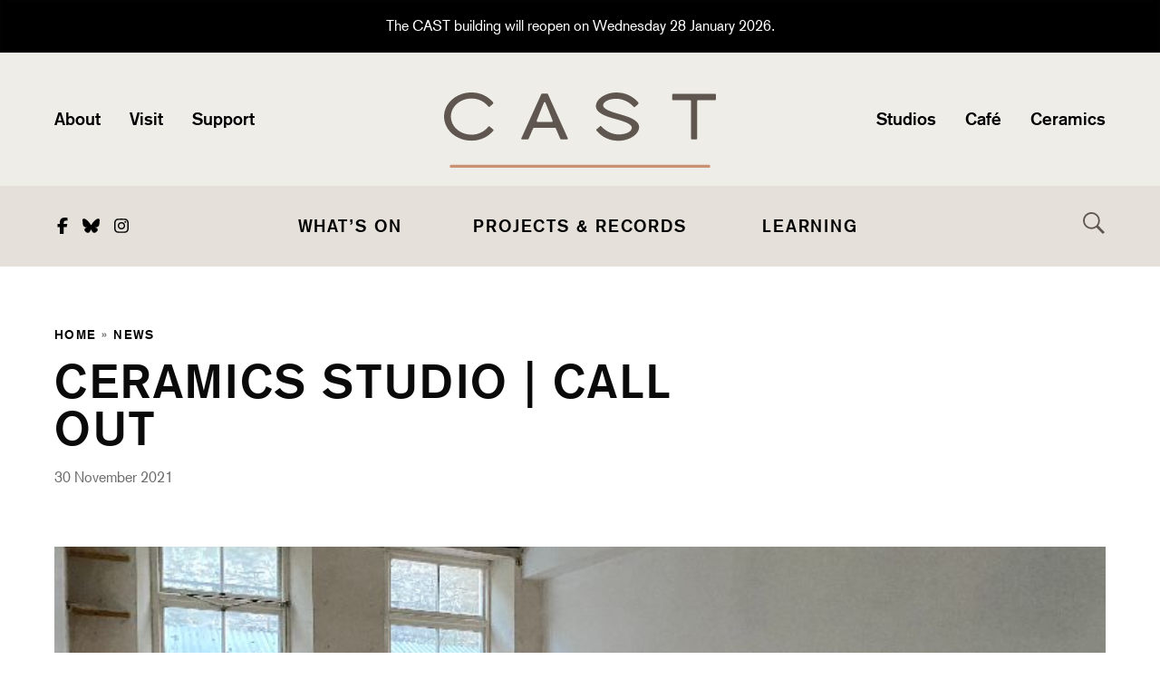

--- FILE ---
content_type: text/html; charset=UTF-8
request_url: https://castcornwall.art/2021/11/30/ceramics-studio-call-out/
body_size: 18704
content:
<!doctype html>
<html lang="en-GB" class="no-js">
  <head>
    <meta charset="utf-8">
    <meta name="viewport" content="width=device-width, initial-scale=1">
    <meta name='robots' content='index, follow, max-image-preview:large, max-snippet:-1, max-video-preview:-1' />

	<!-- This site is optimized with the Yoast SEO plugin v23.9 - https://yoast.com/wordpress/plugins/seo/ -->
	<title>CERAMICS STUDIO | CALL OUT - CAST | Cornwall</title>
	<link rel="canonical" href="https://castcornwall.art/2021/11/30/ceramics-studio-call-out/" />
	<meta property="og:locale" content="en_GB" />
	<meta property="og:type" content="article" />
	<meta property="og:title" content="CERAMICS STUDIO | CALL OUT - CAST | Cornwall" />
	<meta property="og:description" content="CAST is seeking to engage an energetic and experienced ceramic artist or technician as a freelance consultant to set up and run our new ceramics studio. This consultancy will involve advising on the fit-out of the space and on purchase and installation of specialist equipment, and working on site to establish the studio. CAST will pay a fee of £1,000 per month for&hellip;" />
	<meta property="og:url" content="https://castcornwall.art/2021/11/30/ceramics-studio-call-out/" />
	<meta property="og:site_name" content="CAST | Cornwall" />
	<meta property="article:publisher" content="https://www.facebook.com/CASTcornwall" />
	<meta property="article:published_time" content="2021-11-30T16:46:43+00:00" />
	<meta property="article:modified_time" content="2021-12-01T16:11:35+00:00" />
	<meta property="og:image" content="https://castcornwall.art/app/uploads/2021/11/Ceramic-Studio-work-in-progress.jpg" />
	<meta property="og:image:width" content="800" />
	<meta property="og:image:height" content="600" />
	<meta property="og:image:type" content="image/jpeg" />
	<meta name="author" content="Josie Cockram" />
	<meta name="twitter:card" content="summary_large_image" />
	<meta name="twitter:creator" content="@castcornwall" />
	<meta name="twitter:site" content="@castcornwall" />
	<meta name="twitter:label1" content="Written by" />
	<meta name="twitter:data1" content="Josie Cockram" />
	<meta name="twitter:label2" content="Estimated reading time" />
	<meta name="twitter:data2" content="1 minute" />
	<script type="application/ld+json" class="yoast-schema-graph">{"@context":"https://schema.org","@graph":[{"@type":"Article","@id":"https://castcornwall.art/2021/11/30/ceramics-studio-call-out/#article","isPartOf":{"@id":"https://castcornwall.art/2021/11/30/ceramics-studio-call-out/"},"author":{"name":"Josie Cockram","@id":"https://castcornwall.art/#/schema/person/48162037e39bff33a57dc49ad42ce927"},"headline":"CERAMICS STUDIO | CALL OUT","datePublished":"2021-11-30T16:46:43+00:00","dateModified":"2021-12-01T16:11:35+00:00","mainEntityOfPage":{"@id":"https://castcornwall.art/2021/11/30/ceramics-studio-call-out/"},"wordCount":144,"commentCount":0,"publisher":{"@id":"https://castcornwall.art/#organization"},"image":{"@id":"https://castcornwall.art/2021/11/30/ceramics-studio-call-out/#primaryimage"},"thumbnailUrl":"https://castcornwall.art/app/uploads/2021/11/Ceramic-Studio-work-in-progress.jpg","articleSection":["2021"],"inLanguage":"en-GB"},{"@type":"WebPage","@id":"https://castcornwall.art/2021/11/30/ceramics-studio-call-out/","url":"https://castcornwall.art/2021/11/30/ceramics-studio-call-out/","name":"CERAMICS STUDIO | CALL OUT - CAST | Cornwall","isPartOf":{"@id":"https://castcornwall.art/#website"},"primaryImageOfPage":{"@id":"https://castcornwall.art/2021/11/30/ceramics-studio-call-out/#primaryimage"},"image":{"@id":"https://castcornwall.art/2021/11/30/ceramics-studio-call-out/#primaryimage"},"thumbnailUrl":"https://castcornwall.art/app/uploads/2021/11/Ceramic-Studio-work-in-progress.jpg","datePublished":"2021-11-30T16:46:43+00:00","dateModified":"2021-12-01T16:11:35+00:00","breadcrumb":{"@id":"https://castcornwall.art/2021/11/30/ceramics-studio-call-out/#breadcrumb"},"inLanguage":"en-GB","potentialAction":[{"@type":"ReadAction","target":["https://castcornwall.art/2021/11/30/ceramics-studio-call-out/"]}]},{"@type":"ImageObject","inLanguage":"en-GB","@id":"https://castcornwall.art/2021/11/30/ceramics-studio-call-out/#primaryimage","url":"https://castcornwall.art/app/uploads/2021/11/Ceramic-Studio-work-in-progress.jpg","contentUrl":"https://castcornwall.art/app/uploads/2021/11/Ceramic-Studio-work-in-progress.jpg","width":800,"height":600},{"@type":"BreadcrumbList","@id":"https://castcornwall.art/2021/11/30/ceramics-studio-call-out/#breadcrumb","itemListElement":[{"@type":"ListItem","position":1,"name":"Home","item":"https://castcornwall.art/"},{"@type":"ListItem","position":2,"name":"News","item":"https://castcornwall.art/news/"},{"@type":"ListItem","position":3,"name":"CERAMICS STUDIO | CALL OUT"}]},{"@type":"WebSite","@id":"https://castcornwall.art/#website","url":"https://castcornwall.art/","name":"CAST | Cornwall","description":"The Cornubian Arts and Science Trust is an arts organisation based in Helston, Cornwall","publisher":{"@id":"https://castcornwall.art/#organization"},"potentialAction":[{"@type":"SearchAction","target":{"@type":"EntryPoint","urlTemplate":"https://castcornwall.art/?s={search_term_string}"},"query-input":{"@type":"PropertyValueSpecification","valueRequired":true,"valueName":"search_term_string"}}],"inLanguage":"en-GB"},{"@type":"Organization","@id":"https://castcornwall.art/#organization","name":"CAST | Cornwall","url":"https://castcornwall.art/","logo":{"@type":"ImageObject","inLanguage":"en-GB","@id":"https://castcornwall.art/#/schema/logo/image/","url":"/app/uploads/2017/01/CAST-Favicon-512px.png","contentUrl":"/app/uploads/2017/01/CAST-Favicon-512px.png","width":512,"height":512,"caption":"CAST | Cornwall"},"image":{"@id":"https://castcornwall.art/#/schema/logo/image/"},"sameAs":["https://www.facebook.com/CASTcornwall","https://x.com/castcornwall","https://instagram.com/castcornwall","https://www.youtube.com/channel/UCG6c4B3E5nwXamkNJ2KEIgg"]},{"@type":"Person","@id":"https://castcornwall.art/#/schema/person/48162037e39bff33a57dc49ad42ce927","name":"Josie Cockram","image":{"@type":"ImageObject","inLanguage":"en-GB","@id":"https://castcornwall.art/#/schema/person/image/","url":"https://secure.gravatar.com/avatar/f135c4c24bb79a70fb0147b900e5e288?s=96&d=mm&r=g","contentUrl":"https://secure.gravatar.com/avatar/f135c4c24bb79a70fb0147b900e5e288?s=96&d=mm&r=g","caption":"Josie Cockram"},"url":"https://castcornwall.art/author/josiecockram/"}]}</script>
	<!-- / Yoast SEO plugin. -->


<link rel='dns-prefetch' href='//www.googletagmanager.com' />
<script>
window._wpemojiSettings = {"baseUrl":"https:\/\/s.w.org\/images\/core\/emoji\/15.0.3\/72x72\/","ext":".png","svgUrl":"https:\/\/s.w.org\/images\/core\/emoji\/15.0.3\/svg\/","svgExt":".svg","source":{"concatemoji":"https:\/\/castcornwall.art\/wp\/wp-includes\/js\/wp-emoji-release.min.js?ver=6.6.1"}};
/*! This file is auto-generated */
!function(i,n){var o,s,e;function c(e){try{var t={supportTests:e,timestamp:(new Date).valueOf()};sessionStorage.setItem(o,JSON.stringify(t))}catch(e){}}function p(e,t,n){e.clearRect(0,0,e.canvas.width,e.canvas.height),e.fillText(t,0,0);var t=new Uint32Array(e.getImageData(0,0,e.canvas.width,e.canvas.height).data),r=(e.clearRect(0,0,e.canvas.width,e.canvas.height),e.fillText(n,0,0),new Uint32Array(e.getImageData(0,0,e.canvas.width,e.canvas.height).data));return t.every(function(e,t){return e===r[t]})}function u(e,t,n){switch(t){case"flag":return n(e,"\ud83c\udff3\ufe0f\u200d\u26a7\ufe0f","\ud83c\udff3\ufe0f\u200b\u26a7\ufe0f")?!1:!n(e,"\ud83c\uddfa\ud83c\uddf3","\ud83c\uddfa\u200b\ud83c\uddf3")&&!n(e,"\ud83c\udff4\udb40\udc67\udb40\udc62\udb40\udc65\udb40\udc6e\udb40\udc67\udb40\udc7f","\ud83c\udff4\u200b\udb40\udc67\u200b\udb40\udc62\u200b\udb40\udc65\u200b\udb40\udc6e\u200b\udb40\udc67\u200b\udb40\udc7f");case"emoji":return!n(e,"\ud83d\udc26\u200d\u2b1b","\ud83d\udc26\u200b\u2b1b")}return!1}function f(e,t,n){var r="undefined"!=typeof WorkerGlobalScope&&self instanceof WorkerGlobalScope?new OffscreenCanvas(300,150):i.createElement("canvas"),a=r.getContext("2d",{willReadFrequently:!0}),o=(a.textBaseline="top",a.font="600 32px Arial",{});return e.forEach(function(e){o[e]=t(a,e,n)}),o}function t(e){var t=i.createElement("script");t.src=e,t.defer=!0,i.head.appendChild(t)}"undefined"!=typeof Promise&&(o="wpEmojiSettingsSupports",s=["flag","emoji"],n.supports={everything:!0,everythingExceptFlag:!0},e=new Promise(function(e){i.addEventListener("DOMContentLoaded",e,{once:!0})}),new Promise(function(t){var n=function(){try{var e=JSON.parse(sessionStorage.getItem(o));if("object"==typeof e&&"number"==typeof e.timestamp&&(new Date).valueOf()<e.timestamp+604800&&"object"==typeof e.supportTests)return e.supportTests}catch(e){}return null}();if(!n){if("undefined"!=typeof Worker&&"undefined"!=typeof OffscreenCanvas&&"undefined"!=typeof URL&&URL.createObjectURL&&"undefined"!=typeof Blob)try{var e="postMessage("+f.toString()+"("+[JSON.stringify(s),u.toString(),p.toString()].join(",")+"));",r=new Blob([e],{type:"text/javascript"}),a=new Worker(URL.createObjectURL(r),{name:"wpTestEmojiSupports"});return void(a.onmessage=function(e){c(n=e.data),a.terminate(),t(n)})}catch(e){}c(n=f(s,u,p))}t(n)}).then(function(e){for(var t in e)n.supports[t]=e[t],n.supports.everything=n.supports.everything&&n.supports[t],"flag"!==t&&(n.supports.everythingExceptFlag=n.supports.everythingExceptFlag&&n.supports[t]);n.supports.everythingExceptFlag=n.supports.everythingExceptFlag&&!n.supports.flag,n.DOMReady=!1,n.readyCallback=function(){n.DOMReady=!0}}).then(function(){return e}).then(function(){var e;n.supports.everything||(n.readyCallback(),(e=n.source||{}).concatemoji?t(e.concatemoji):e.wpemoji&&e.twemoji&&(t(e.twemoji),t(e.wpemoji)))}))}((window,document),window._wpemojiSettings);
</script>
<style id='wp-emoji-styles-inline-css'>

	img.wp-smiley, img.emoji {
		display: inline !important;
		border: none !important;
		box-shadow: none !important;
		height: 1em !important;
		width: 1em !important;
		margin: 0 0.07em !important;
		vertical-align: -0.1em !important;
		background: none !important;
		padding: 0 !important;
	}
</style>
<link rel='stylesheet' id='wp-block-library-css' href='https://castcornwall.art/wp/wp-includes/css/dist/block-library/style.min.css?ver=6.6.1' media='all' />
<style id='global-styles-inline-css'>
:root{--wp--preset--aspect-ratio--square: 1;--wp--preset--aspect-ratio--4-3: 4/3;--wp--preset--aspect-ratio--3-4: 3/4;--wp--preset--aspect-ratio--3-2: 3/2;--wp--preset--aspect-ratio--2-3: 2/3;--wp--preset--aspect-ratio--16-9: 16/9;--wp--preset--aspect-ratio--9-16: 9/16;--wp--preset--color--black: #000;--wp--preset--color--cyan-bluish-gray: #abb8c3;--wp--preset--color--white: #fff;--wp--preset--color--pale-pink: #f78da7;--wp--preset--color--vivid-red: #cf2e2e;--wp--preset--color--luminous-vivid-orange: #ff6900;--wp--preset--color--luminous-vivid-amber: #fcb900;--wp--preset--color--light-green-cyan: #7bdcb5;--wp--preset--color--vivid-green-cyan: #00d084;--wp--preset--color--pale-cyan-blue: #8ed1fc;--wp--preset--color--vivid-cyan-blue: #0693e3;--wp--preset--color--vivid-purple: #9b51e0;--wp--preset--color--inherit: inherit;--wp--preset--color--current: currentcolor;--wp--preset--color--transparent: transparent;--wp--preset--color--slate-50: #f8fafc;--wp--preset--color--slate-100: #f1f5f9;--wp--preset--color--slate-200: #e2e8f0;--wp--preset--color--slate-300: #cbd5e1;--wp--preset--color--slate-400: #94a3b8;--wp--preset--color--slate-500: #64748b;--wp--preset--color--slate-600: #475569;--wp--preset--color--slate-700: #334155;--wp--preset--color--slate-800: #1e293b;--wp--preset--color--slate-900: #0f172a;--wp--preset--color--gray-50: #f9fafb;--wp--preset--color--gray-100: #f3f4f6;--wp--preset--color--gray-200: #e5e7eb;--wp--preset--color--gray-300: #d1d5db;--wp--preset--color--gray-400: #9ca3af;--wp--preset--color--gray-500: #6b7280;--wp--preset--color--gray-600: #4b5563;--wp--preset--color--gray-700: #374151;--wp--preset--color--gray-800: #1f2937;--wp--preset--color--gray-900: #111827;--wp--preset--color--zinc-50: #fafafa;--wp--preset--color--zinc-100: #f4f4f5;--wp--preset--color--zinc-200: #e4e4e7;--wp--preset--color--zinc-300: #d4d4d8;--wp--preset--color--zinc-400: #a1a1aa;--wp--preset--color--zinc-500: #71717a;--wp--preset--color--zinc-600: #52525b;--wp--preset--color--zinc-700: #3f3f46;--wp--preset--color--zinc-800: #27272a;--wp--preset--color--zinc-900: #18181b;--wp--preset--color--neutral-50: #fafafa;--wp--preset--color--neutral-100: #f5f5f5;--wp--preset--color--neutral-200: #e5e5e5;--wp--preset--color--neutral-300: #d4d4d4;--wp--preset--color--neutral-400: #a3a3a3;--wp--preset--color--neutral-500: #737373;--wp--preset--color--neutral-600: #525252;--wp--preset--color--neutral-700: #404040;--wp--preset--color--neutral-800: #262626;--wp--preset--color--neutral-900: #171717;--wp--preset--color--stone-50: #fafaf9;--wp--preset--color--stone-100: #f5f5f4;--wp--preset--color--stone-200: #e7e5e4;--wp--preset--color--stone-300: #d6d3d1;--wp--preset--color--stone-400: #a8a29e;--wp--preset--color--stone-500: #78716c;--wp--preset--color--stone-600: #57534e;--wp--preset--color--stone-700: #44403c;--wp--preset--color--stone-800: #292524;--wp--preset--color--stone-900: #1c1917;--wp--preset--color--red-50: #fef2f2;--wp--preset--color--red-100: #fee2e2;--wp--preset--color--red-200: #fecaca;--wp--preset--color--red-300: #fca5a5;--wp--preset--color--red-400: #f87171;--wp--preset--color--red-500: #ef4444;--wp--preset--color--red-600: #dc2626;--wp--preset--color--red-700: #b91c1c;--wp--preset--color--red-800: #991b1b;--wp--preset--color--red-900: #7f1d1d;--wp--preset--color--orange-50: #fff7ed;--wp--preset--color--orange-100: #ffedd5;--wp--preset--color--orange-200: #fed7aa;--wp--preset--color--orange-300: #fdba74;--wp--preset--color--orange-400: #fb923c;--wp--preset--color--orange-500: #f97316;--wp--preset--color--orange-600: #ea580c;--wp--preset--color--orange-700: #c2410c;--wp--preset--color--orange-800: #9a3412;--wp--preset--color--orange-900: #7c2d12;--wp--preset--color--amber-50: #fffbeb;--wp--preset--color--amber-100: #fef3c7;--wp--preset--color--amber-200: #fde68a;--wp--preset--color--amber-300: #fcd34d;--wp--preset--color--amber-400: #fbbf24;--wp--preset--color--amber-500: #f59e0b;--wp--preset--color--amber-600: #d97706;--wp--preset--color--amber-700: #b45309;--wp--preset--color--amber-800: #92400e;--wp--preset--color--amber-900: #78350f;--wp--preset--color--yellow-50: #fefce8;--wp--preset--color--yellow-100: #fef9c3;--wp--preset--color--yellow-200: #fef08a;--wp--preset--color--yellow-300: #fde047;--wp--preset--color--yellow-400: #facc15;--wp--preset--color--yellow-500: #eab308;--wp--preset--color--yellow-600: #ca8a04;--wp--preset--color--yellow-700: #a16207;--wp--preset--color--yellow-800: #854d0e;--wp--preset--color--yellow-900: #713f12;--wp--preset--color--lime-50: #f7fee7;--wp--preset--color--lime-100: #ecfccb;--wp--preset--color--lime-200: #d9f99d;--wp--preset--color--lime-300: #bef264;--wp--preset--color--lime-400: #a3e635;--wp--preset--color--lime-500: #84cc16;--wp--preset--color--lime-600: #65a30d;--wp--preset--color--lime-700: #4d7c0f;--wp--preset--color--lime-800: #3f6212;--wp--preset--color--lime-900: #365314;--wp--preset--color--green-50: #f0fdf4;--wp--preset--color--green-100: #dcfce7;--wp--preset--color--green-200: #bbf7d0;--wp--preset--color--green-300: #86efac;--wp--preset--color--green-400: #4ade80;--wp--preset--color--green-500: #22c55e;--wp--preset--color--green-600: #16a34a;--wp--preset--color--green-700: #15803d;--wp--preset--color--green-800: #166534;--wp--preset--color--green-900: #14532d;--wp--preset--color--emerald-50: #ecfdf5;--wp--preset--color--emerald-100: #d1fae5;--wp--preset--color--emerald-200: #a7f3d0;--wp--preset--color--emerald-300: #6ee7b7;--wp--preset--color--emerald-400: #34d399;--wp--preset--color--emerald-500: #10b981;--wp--preset--color--emerald-600: #059669;--wp--preset--color--emerald-700: #047857;--wp--preset--color--emerald-800: #065f46;--wp--preset--color--emerald-900: #064e3b;--wp--preset--color--teal-50: #f0fdfa;--wp--preset--color--teal-100: #ccfbf1;--wp--preset--color--teal-200: #99f6e4;--wp--preset--color--teal-300: #5eead4;--wp--preset--color--teal-400: #2dd4bf;--wp--preset--color--teal-500: #14b8a6;--wp--preset--color--teal-600: #0d9488;--wp--preset--color--teal-700: #0f766e;--wp--preset--color--teal-800: #115e59;--wp--preset--color--teal-900: #134e4a;--wp--preset--color--cyan-50: #ecfeff;--wp--preset--color--cyan-100: #cffafe;--wp--preset--color--cyan-200: #a5f3fc;--wp--preset--color--cyan-300: #67e8f9;--wp--preset--color--cyan-400: #22d3ee;--wp--preset--color--cyan-500: #06b6d4;--wp--preset--color--cyan-600: #0891b2;--wp--preset--color--cyan-700: #0e7490;--wp--preset--color--cyan-800: #155e75;--wp--preset--color--cyan-900: #164e63;--wp--preset--color--sky-50: #f0f9ff;--wp--preset--color--sky-100: #e0f2fe;--wp--preset--color--sky-200: #bae6fd;--wp--preset--color--sky-300: #7dd3fc;--wp--preset--color--sky-400: #38bdf8;--wp--preset--color--sky-500: #0ea5e9;--wp--preset--color--sky-600: #0284c7;--wp--preset--color--sky-700: #0369a1;--wp--preset--color--sky-800: #075985;--wp--preset--color--sky-900: #0c4a6e;--wp--preset--color--blue-50: #eff6ff;--wp--preset--color--blue-100: #dbeafe;--wp--preset--color--blue-200: #bfdbfe;--wp--preset--color--blue-300: #93c5fd;--wp--preset--color--blue-400: #60a5fa;--wp--preset--color--blue-500: #3b82f6;--wp--preset--color--blue-600: #2563eb;--wp--preset--color--blue-700: #1d4ed8;--wp--preset--color--blue-800: #1e40af;--wp--preset--color--blue-900: #1e3a8a;--wp--preset--color--indigo-50: #eef2ff;--wp--preset--color--indigo-100: #e0e7ff;--wp--preset--color--indigo-200: #c7d2fe;--wp--preset--color--indigo-300: #a5b4fc;--wp--preset--color--indigo-400: #818cf8;--wp--preset--color--indigo-500: #6366f1;--wp--preset--color--indigo-600: #4f46e5;--wp--preset--color--indigo-700: #4338ca;--wp--preset--color--indigo-800: #3730a3;--wp--preset--color--indigo-900: #312e81;--wp--preset--color--violet-50: #f5f3ff;--wp--preset--color--violet-100: #ede9fe;--wp--preset--color--violet-200: #ddd6fe;--wp--preset--color--violet-300: #c4b5fd;--wp--preset--color--violet-400: #a78bfa;--wp--preset--color--violet-500: #8b5cf6;--wp--preset--color--violet-600: #7c3aed;--wp--preset--color--violet-700: #6d28d9;--wp--preset--color--violet-800: #5b21b6;--wp--preset--color--violet-900: #4c1d95;--wp--preset--color--purple-50: #faf5ff;--wp--preset--color--purple-100: #f3e8ff;--wp--preset--color--purple-200: #e9d5ff;--wp--preset--color--purple-300: #d8b4fe;--wp--preset--color--purple-400: #c084fc;--wp--preset--color--purple-500: #a855f7;--wp--preset--color--purple-600: #9333ea;--wp--preset--color--purple-700: #7e22ce;--wp--preset--color--purple-800: #6b21a8;--wp--preset--color--purple-900: #581c87;--wp--preset--color--fuchsia-50: #fdf4ff;--wp--preset--color--fuchsia-100: #fae8ff;--wp--preset--color--fuchsia-200: #f5d0fe;--wp--preset--color--fuchsia-300: #f0abfc;--wp--preset--color--fuchsia-400: #e879f9;--wp--preset--color--fuchsia-500: #d946ef;--wp--preset--color--fuchsia-600: #c026d3;--wp--preset--color--fuchsia-700: #a21caf;--wp--preset--color--fuchsia-800: #86198f;--wp--preset--color--fuchsia-900: #701a75;--wp--preset--color--pink-50: #fdf2f8;--wp--preset--color--pink-100: #fce7f3;--wp--preset--color--pink-200: #fbcfe8;--wp--preset--color--pink-300: #f9a8d4;--wp--preset--color--pink-400: #f472b6;--wp--preset--color--pink-500: #ec4899;--wp--preset--color--pink-600: #db2777;--wp--preset--color--pink-700: #be185d;--wp--preset--color--pink-800: #9d174d;--wp--preset--color--pink-900: #831843;--wp--preset--color--rose-50: #fff1f2;--wp--preset--color--rose-100: #ffe4e6;--wp--preset--color--rose-200: #fecdd3;--wp--preset--color--rose-300: #fda4af;--wp--preset--color--rose-400: #fb7185;--wp--preset--color--rose-500: #f43f5e;--wp--preset--color--rose-600: #e11d48;--wp--preset--color--rose-700: #be123c;--wp--preset--color--rose-800: #9f1239;--wp--preset--color--rose-900: #881337;--wp--preset--gradient--vivid-cyan-blue-to-vivid-purple: linear-gradient(135deg,rgba(6,147,227,1) 0%,rgb(155,81,224) 100%);--wp--preset--gradient--light-green-cyan-to-vivid-green-cyan: linear-gradient(135deg,rgb(122,220,180) 0%,rgb(0,208,130) 100%);--wp--preset--gradient--luminous-vivid-amber-to-luminous-vivid-orange: linear-gradient(135deg,rgba(252,185,0,1) 0%,rgba(255,105,0,1) 100%);--wp--preset--gradient--luminous-vivid-orange-to-vivid-red: linear-gradient(135deg,rgba(255,105,0,1) 0%,rgb(207,46,46) 100%);--wp--preset--gradient--very-light-gray-to-cyan-bluish-gray: linear-gradient(135deg,rgb(238,238,238) 0%,rgb(169,184,195) 100%);--wp--preset--gradient--cool-to-warm-spectrum: linear-gradient(135deg,rgb(74,234,220) 0%,rgb(151,120,209) 20%,rgb(207,42,186) 40%,rgb(238,44,130) 60%,rgb(251,105,98) 80%,rgb(254,248,76) 100%);--wp--preset--gradient--blush-light-purple: linear-gradient(135deg,rgb(255,206,236) 0%,rgb(152,150,240) 100%);--wp--preset--gradient--blush-bordeaux: linear-gradient(135deg,rgb(254,205,165) 0%,rgb(254,45,45) 50%,rgb(107,0,62) 100%);--wp--preset--gradient--luminous-dusk: linear-gradient(135deg,rgb(255,203,112) 0%,rgb(199,81,192) 50%,rgb(65,88,208) 100%);--wp--preset--gradient--pale-ocean: linear-gradient(135deg,rgb(255,245,203) 0%,rgb(182,227,212) 50%,rgb(51,167,181) 100%);--wp--preset--gradient--electric-grass: linear-gradient(135deg,rgb(202,248,128) 0%,rgb(113,206,126) 100%);--wp--preset--gradient--midnight: linear-gradient(135deg,rgb(2,3,129) 0%,rgb(40,116,252) 100%);--wp--preset--font-size--small: 13px;--wp--preset--font-size--medium: 20px;--wp--preset--font-size--large: 36px;--wp--preset--font-size--x-large: 42px;--wp--preset--font-size--xs: 0.75rem;--wp--preset--font-size--sm: 0.875rem;--wp--preset--font-size--base: 1rem;--wp--preset--font-size--lg: 1.125rem;--wp--preset--font-size--xl: 1.25rem;--wp--preset--font-size--2-xl: 1.5rem;--wp--preset--font-size--3-xl: 1.875rem;--wp--preset--font-size--4-xl: 2.25rem;--wp--preset--font-size--5-xl: 3rem;--wp--preset--font-size--6-xl: 3.75rem;--wp--preset--font-size--7-xl: 4.5rem;--wp--preset--font-size--8-xl: 6rem;--wp--preset--font-size--9-xl: 8rem;--wp--preset--font-family--sans: ui-sans-serif,system-ui,-apple-system,BlinkMacSystemFont,"Segoe UI",Roboto,"Helvetica Neue",Arial,"Noto Sans",sans-serif,"Apple Color Emoji","Segoe UI Emoji","Segoe UI Symbol","Noto Color Emoji";--wp--preset--font-family--serif: ui-serif,Georgia,Cambria,"Times New Roman",Times,serif;--wp--preset--font-family--mono: ui-monospace,SFMono-Regular,Menlo,Monaco,Consolas,"Liberation Mono","Courier New",monospace;--wp--preset--spacing--20: 0.44rem;--wp--preset--spacing--30: 0.67rem;--wp--preset--spacing--40: 1rem;--wp--preset--spacing--50: 1.5rem;--wp--preset--spacing--60: 2.25rem;--wp--preset--spacing--70: 3.38rem;--wp--preset--spacing--80: 5.06rem;--wp--preset--shadow--natural: 6px 6px 9px rgba(0, 0, 0, 0.2);--wp--preset--shadow--deep: 12px 12px 50px rgba(0, 0, 0, 0.4);--wp--preset--shadow--sharp: 6px 6px 0px rgba(0, 0, 0, 0.2);--wp--preset--shadow--outlined: 6px 6px 0px -3px rgba(255, 255, 255, 1), 6px 6px rgba(0, 0, 0, 1);--wp--preset--shadow--crisp: 6px 6px 0px rgba(0, 0, 0, 1);}:where(body) { margin: 0; }.wp-site-blocks > .alignleft { float: left; margin-right: 2em; }.wp-site-blocks > .alignright { float: right; margin-left: 2em; }.wp-site-blocks > .aligncenter { justify-content: center; margin-left: auto; margin-right: auto; }:where(.is-layout-flex){gap: 0.5em;}:where(.is-layout-grid){gap: 0.5em;}.is-layout-flow > .alignleft{float: left;margin-inline-start: 0;margin-inline-end: 2em;}.is-layout-flow > .alignright{float: right;margin-inline-start: 2em;margin-inline-end: 0;}.is-layout-flow > .aligncenter{margin-left: auto !important;margin-right: auto !important;}.is-layout-constrained > .alignleft{float: left;margin-inline-start: 0;margin-inline-end: 2em;}.is-layout-constrained > .alignright{float: right;margin-inline-start: 2em;margin-inline-end: 0;}.is-layout-constrained > .aligncenter{margin-left: auto !important;margin-right: auto !important;}.is-layout-constrained > :where(:not(.alignleft):not(.alignright):not(.alignfull)){margin-left: auto !important;margin-right: auto !important;}body .is-layout-flex{display: flex;}.is-layout-flex{flex-wrap: wrap;align-items: center;}.is-layout-flex > :is(*, div){margin: 0;}body .is-layout-grid{display: grid;}.is-layout-grid > :is(*, div){margin: 0;}:root :where(body){padding-top: 0px;padding-right: 0px;padding-bottom: 0px;padding-left: 0px;}a:where(:not(.wp-element-button)){text-decoration: underline;}:root :where(.wp-element-button, .wp-block-button__link){background-color: #32373c;border-width: 0;color: #fff;font-family: inherit;font-size: inherit;line-height: inherit;padding: calc(0.667em + 2px) calc(1.333em + 2px);text-decoration: none;}.has-black-color{color: var(--wp--preset--color--black) !important;}.has-cyan-bluish-gray-color{color: var(--wp--preset--color--cyan-bluish-gray) !important;}.has-white-color{color: var(--wp--preset--color--white) !important;}.has-pale-pink-color{color: var(--wp--preset--color--pale-pink) !important;}.has-vivid-red-color{color: var(--wp--preset--color--vivid-red) !important;}.has-luminous-vivid-orange-color{color: var(--wp--preset--color--luminous-vivid-orange) !important;}.has-luminous-vivid-amber-color{color: var(--wp--preset--color--luminous-vivid-amber) !important;}.has-light-green-cyan-color{color: var(--wp--preset--color--light-green-cyan) !important;}.has-vivid-green-cyan-color{color: var(--wp--preset--color--vivid-green-cyan) !important;}.has-pale-cyan-blue-color{color: var(--wp--preset--color--pale-cyan-blue) !important;}.has-vivid-cyan-blue-color{color: var(--wp--preset--color--vivid-cyan-blue) !important;}.has-vivid-purple-color{color: var(--wp--preset--color--vivid-purple) !important;}.has-inherit-color{color: var(--wp--preset--color--inherit) !important;}.has-current-color{color: var(--wp--preset--color--current) !important;}.has-transparent-color{color: var(--wp--preset--color--transparent) !important;}.has-slate-50-color{color: var(--wp--preset--color--slate-50) !important;}.has-slate-100-color{color: var(--wp--preset--color--slate-100) !important;}.has-slate-200-color{color: var(--wp--preset--color--slate-200) !important;}.has-slate-300-color{color: var(--wp--preset--color--slate-300) !important;}.has-slate-400-color{color: var(--wp--preset--color--slate-400) !important;}.has-slate-500-color{color: var(--wp--preset--color--slate-500) !important;}.has-slate-600-color{color: var(--wp--preset--color--slate-600) !important;}.has-slate-700-color{color: var(--wp--preset--color--slate-700) !important;}.has-slate-800-color{color: var(--wp--preset--color--slate-800) !important;}.has-slate-900-color{color: var(--wp--preset--color--slate-900) !important;}.has-gray-50-color{color: var(--wp--preset--color--gray-50) !important;}.has-gray-100-color{color: var(--wp--preset--color--gray-100) !important;}.has-gray-200-color{color: var(--wp--preset--color--gray-200) !important;}.has-gray-300-color{color: var(--wp--preset--color--gray-300) !important;}.has-gray-400-color{color: var(--wp--preset--color--gray-400) !important;}.has-gray-500-color{color: var(--wp--preset--color--gray-500) !important;}.has-gray-600-color{color: var(--wp--preset--color--gray-600) !important;}.has-gray-700-color{color: var(--wp--preset--color--gray-700) !important;}.has-gray-800-color{color: var(--wp--preset--color--gray-800) !important;}.has-gray-900-color{color: var(--wp--preset--color--gray-900) !important;}.has-zinc-50-color{color: var(--wp--preset--color--zinc-50) !important;}.has-zinc-100-color{color: var(--wp--preset--color--zinc-100) !important;}.has-zinc-200-color{color: var(--wp--preset--color--zinc-200) !important;}.has-zinc-300-color{color: var(--wp--preset--color--zinc-300) !important;}.has-zinc-400-color{color: var(--wp--preset--color--zinc-400) !important;}.has-zinc-500-color{color: var(--wp--preset--color--zinc-500) !important;}.has-zinc-600-color{color: var(--wp--preset--color--zinc-600) !important;}.has-zinc-700-color{color: var(--wp--preset--color--zinc-700) !important;}.has-zinc-800-color{color: var(--wp--preset--color--zinc-800) !important;}.has-zinc-900-color{color: var(--wp--preset--color--zinc-900) !important;}.has-neutral-50-color{color: var(--wp--preset--color--neutral-50) !important;}.has-neutral-100-color{color: var(--wp--preset--color--neutral-100) !important;}.has-neutral-200-color{color: var(--wp--preset--color--neutral-200) !important;}.has-neutral-300-color{color: var(--wp--preset--color--neutral-300) !important;}.has-neutral-400-color{color: var(--wp--preset--color--neutral-400) !important;}.has-neutral-500-color{color: var(--wp--preset--color--neutral-500) !important;}.has-neutral-600-color{color: var(--wp--preset--color--neutral-600) !important;}.has-neutral-700-color{color: var(--wp--preset--color--neutral-700) !important;}.has-neutral-800-color{color: var(--wp--preset--color--neutral-800) !important;}.has-neutral-900-color{color: var(--wp--preset--color--neutral-900) !important;}.has-stone-50-color{color: var(--wp--preset--color--stone-50) !important;}.has-stone-100-color{color: var(--wp--preset--color--stone-100) !important;}.has-stone-200-color{color: var(--wp--preset--color--stone-200) !important;}.has-stone-300-color{color: var(--wp--preset--color--stone-300) !important;}.has-stone-400-color{color: var(--wp--preset--color--stone-400) !important;}.has-stone-500-color{color: var(--wp--preset--color--stone-500) !important;}.has-stone-600-color{color: var(--wp--preset--color--stone-600) !important;}.has-stone-700-color{color: var(--wp--preset--color--stone-700) !important;}.has-stone-800-color{color: var(--wp--preset--color--stone-800) !important;}.has-stone-900-color{color: var(--wp--preset--color--stone-900) !important;}.has-red-50-color{color: var(--wp--preset--color--red-50) !important;}.has-red-100-color{color: var(--wp--preset--color--red-100) !important;}.has-red-200-color{color: var(--wp--preset--color--red-200) !important;}.has-red-300-color{color: var(--wp--preset--color--red-300) !important;}.has-red-400-color{color: var(--wp--preset--color--red-400) !important;}.has-red-500-color{color: var(--wp--preset--color--red-500) !important;}.has-red-600-color{color: var(--wp--preset--color--red-600) !important;}.has-red-700-color{color: var(--wp--preset--color--red-700) !important;}.has-red-800-color{color: var(--wp--preset--color--red-800) !important;}.has-red-900-color{color: var(--wp--preset--color--red-900) !important;}.has-orange-50-color{color: var(--wp--preset--color--orange-50) !important;}.has-orange-100-color{color: var(--wp--preset--color--orange-100) !important;}.has-orange-200-color{color: var(--wp--preset--color--orange-200) !important;}.has-orange-300-color{color: var(--wp--preset--color--orange-300) !important;}.has-orange-400-color{color: var(--wp--preset--color--orange-400) !important;}.has-orange-500-color{color: var(--wp--preset--color--orange-500) !important;}.has-orange-600-color{color: var(--wp--preset--color--orange-600) !important;}.has-orange-700-color{color: var(--wp--preset--color--orange-700) !important;}.has-orange-800-color{color: var(--wp--preset--color--orange-800) !important;}.has-orange-900-color{color: var(--wp--preset--color--orange-900) !important;}.has-amber-50-color{color: var(--wp--preset--color--amber-50) !important;}.has-amber-100-color{color: var(--wp--preset--color--amber-100) !important;}.has-amber-200-color{color: var(--wp--preset--color--amber-200) !important;}.has-amber-300-color{color: var(--wp--preset--color--amber-300) !important;}.has-amber-400-color{color: var(--wp--preset--color--amber-400) !important;}.has-amber-500-color{color: var(--wp--preset--color--amber-500) !important;}.has-amber-600-color{color: var(--wp--preset--color--amber-600) !important;}.has-amber-700-color{color: var(--wp--preset--color--amber-700) !important;}.has-amber-800-color{color: var(--wp--preset--color--amber-800) !important;}.has-amber-900-color{color: var(--wp--preset--color--amber-900) !important;}.has-yellow-50-color{color: var(--wp--preset--color--yellow-50) !important;}.has-yellow-100-color{color: var(--wp--preset--color--yellow-100) !important;}.has-yellow-200-color{color: var(--wp--preset--color--yellow-200) !important;}.has-yellow-300-color{color: var(--wp--preset--color--yellow-300) !important;}.has-yellow-400-color{color: var(--wp--preset--color--yellow-400) !important;}.has-yellow-500-color{color: var(--wp--preset--color--yellow-500) !important;}.has-yellow-600-color{color: var(--wp--preset--color--yellow-600) !important;}.has-yellow-700-color{color: var(--wp--preset--color--yellow-700) !important;}.has-yellow-800-color{color: var(--wp--preset--color--yellow-800) !important;}.has-yellow-900-color{color: var(--wp--preset--color--yellow-900) !important;}.has-lime-50-color{color: var(--wp--preset--color--lime-50) !important;}.has-lime-100-color{color: var(--wp--preset--color--lime-100) !important;}.has-lime-200-color{color: var(--wp--preset--color--lime-200) !important;}.has-lime-300-color{color: var(--wp--preset--color--lime-300) !important;}.has-lime-400-color{color: var(--wp--preset--color--lime-400) !important;}.has-lime-500-color{color: var(--wp--preset--color--lime-500) !important;}.has-lime-600-color{color: var(--wp--preset--color--lime-600) !important;}.has-lime-700-color{color: var(--wp--preset--color--lime-700) !important;}.has-lime-800-color{color: var(--wp--preset--color--lime-800) !important;}.has-lime-900-color{color: var(--wp--preset--color--lime-900) !important;}.has-green-50-color{color: var(--wp--preset--color--green-50) !important;}.has-green-100-color{color: var(--wp--preset--color--green-100) !important;}.has-green-200-color{color: var(--wp--preset--color--green-200) !important;}.has-green-300-color{color: var(--wp--preset--color--green-300) !important;}.has-green-400-color{color: var(--wp--preset--color--green-400) !important;}.has-green-500-color{color: var(--wp--preset--color--green-500) !important;}.has-green-600-color{color: var(--wp--preset--color--green-600) !important;}.has-green-700-color{color: var(--wp--preset--color--green-700) !important;}.has-green-800-color{color: var(--wp--preset--color--green-800) !important;}.has-green-900-color{color: var(--wp--preset--color--green-900) !important;}.has-emerald-50-color{color: var(--wp--preset--color--emerald-50) !important;}.has-emerald-100-color{color: var(--wp--preset--color--emerald-100) !important;}.has-emerald-200-color{color: var(--wp--preset--color--emerald-200) !important;}.has-emerald-300-color{color: var(--wp--preset--color--emerald-300) !important;}.has-emerald-400-color{color: var(--wp--preset--color--emerald-400) !important;}.has-emerald-500-color{color: var(--wp--preset--color--emerald-500) !important;}.has-emerald-600-color{color: var(--wp--preset--color--emerald-600) !important;}.has-emerald-700-color{color: var(--wp--preset--color--emerald-700) !important;}.has-emerald-800-color{color: var(--wp--preset--color--emerald-800) !important;}.has-emerald-900-color{color: var(--wp--preset--color--emerald-900) !important;}.has-teal-50-color{color: var(--wp--preset--color--teal-50) !important;}.has-teal-100-color{color: var(--wp--preset--color--teal-100) !important;}.has-teal-200-color{color: var(--wp--preset--color--teal-200) !important;}.has-teal-300-color{color: var(--wp--preset--color--teal-300) !important;}.has-teal-400-color{color: var(--wp--preset--color--teal-400) !important;}.has-teal-500-color{color: var(--wp--preset--color--teal-500) !important;}.has-teal-600-color{color: var(--wp--preset--color--teal-600) !important;}.has-teal-700-color{color: var(--wp--preset--color--teal-700) !important;}.has-teal-800-color{color: var(--wp--preset--color--teal-800) !important;}.has-teal-900-color{color: var(--wp--preset--color--teal-900) !important;}.has-cyan-50-color{color: var(--wp--preset--color--cyan-50) !important;}.has-cyan-100-color{color: var(--wp--preset--color--cyan-100) !important;}.has-cyan-200-color{color: var(--wp--preset--color--cyan-200) !important;}.has-cyan-300-color{color: var(--wp--preset--color--cyan-300) !important;}.has-cyan-400-color{color: var(--wp--preset--color--cyan-400) !important;}.has-cyan-500-color{color: var(--wp--preset--color--cyan-500) !important;}.has-cyan-600-color{color: var(--wp--preset--color--cyan-600) !important;}.has-cyan-700-color{color: var(--wp--preset--color--cyan-700) !important;}.has-cyan-800-color{color: var(--wp--preset--color--cyan-800) !important;}.has-cyan-900-color{color: var(--wp--preset--color--cyan-900) !important;}.has-sky-50-color{color: var(--wp--preset--color--sky-50) !important;}.has-sky-100-color{color: var(--wp--preset--color--sky-100) !important;}.has-sky-200-color{color: var(--wp--preset--color--sky-200) !important;}.has-sky-300-color{color: var(--wp--preset--color--sky-300) !important;}.has-sky-400-color{color: var(--wp--preset--color--sky-400) !important;}.has-sky-500-color{color: var(--wp--preset--color--sky-500) !important;}.has-sky-600-color{color: var(--wp--preset--color--sky-600) !important;}.has-sky-700-color{color: var(--wp--preset--color--sky-700) !important;}.has-sky-800-color{color: var(--wp--preset--color--sky-800) !important;}.has-sky-900-color{color: var(--wp--preset--color--sky-900) !important;}.has-blue-50-color{color: var(--wp--preset--color--blue-50) !important;}.has-blue-100-color{color: var(--wp--preset--color--blue-100) !important;}.has-blue-200-color{color: var(--wp--preset--color--blue-200) !important;}.has-blue-300-color{color: var(--wp--preset--color--blue-300) !important;}.has-blue-400-color{color: var(--wp--preset--color--blue-400) !important;}.has-blue-500-color{color: var(--wp--preset--color--blue-500) !important;}.has-blue-600-color{color: var(--wp--preset--color--blue-600) !important;}.has-blue-700-color{color: var(--wp--preset--color--blue-700) !important;}.has-blue-800-color{color: var(--wp--preset--color--blue-800) !important;}.has-blue-900-color{color: var(--wp--preset--color--blue-900) !important;}.has-indigo-50-color{color: var(--wp--preset--color--indigo-50) !important;}.has-indigo-100-color{color: var(--wp--preset--color--indigo-100) !important;}.has-indigo-200-color{color: var(--wp--preset--color--indigo-200) !important;}.has-indigo-300-color{color: var(--wp--preset--color--indigo-300) !important;}.has-indigo-400-color{color: var(--wp--preset--color--indigo-400) !important;}.has-indigo-500-color{color: var(--wp--preset--color--indigo-500) !important;}.has-indigo-600-color{color: var(--wp--preset--color--indigo-600) !important;}.has-indigo-700-color{color: var(--wp--preset--color--indigo-700) !important;}.has-indigo-800-color{color: var(--wp--preset--color--indigo-800) !important;}.has-indigo-900-color{color: var(--wp--preset--color--indigo-900) !important;}.has-violet-50-color{color: var(--wp--preset--color--violet-50) !important;}.has-violet-100-color{color: var(--wp--preset--color--violet-100) !important;}.has-violet-200-color{color: var(--wp--preset--color--violet-200) !important;}.has-violet-300-color{color: var(--wp--preset--color--violet-300) !important;}.has-violet-400-color{color: var(--wp--preset--color--violet-400) !important;}.has-violet-500-color{color: var(--wp--preset--color--violet-500) !important;}.has-violet-600-color{color: var(--wp--preset--color--violet-600) !important;}.has-violet-700-color{color: var(--wp--preset--color--violet-700) !important;}.has-violet-800-color{color: var(--wp--preset--color--violet-800) !important;}.has-violet-900-color{color: var(--wp--preset--color--violet-900) !important;}.has-purple-50-color{color: var(--wp--preset--color--purple-50) !important;}.has-purple-100-color{color: var(--wp--preset--color--purple-100) !important;}.has-purple-200-color{color: var(--wp--preset--color--purple-200) !important;}.has-purple-300-color{color: var(--wp--preset--color--purple-300) !important;}.has-purple-400-color{color: var(--wp--preset--color--purple-400) !important;}.has-purple-500-color{color: var(--wp--preset--color--purple-500) !important;}.has-purple-600-color{color: var(--wp--preset--color--purple-600) !important;}.has-purple-700-color{color: var(--wp--preset--color--purple-700) !important;}.has-purple-800-color{color: var(--wp--preset--color--purple-800) !important;}.has-purple-900-color{color: var(--wp--preset--color--purple-900) !important;}.has-fuchsia-50-color{color: var(--wp--preset--color--fuchsia-50) !important;}.has-fuchsia-100-color{color: var(--wp--preset--color--fuchsia-100) !important;}.has-fuchsia-200-color{color: var(--wp--preset--color--fuchsia-200) !important;}.has-fuchsia-300-color{color: var(--wp--preset--color--fuchsia-300) !important;}.has-fuchsia-400-color{color: var(--wp--preset--color--fuchsia-400) !important;}.has-fuchsia-500-color{color: var(--wp--preset--color--fuchsia-500) !important;}.has-fuchsia-600-color{color: var(--wp--preset--color--fuchsia-600) !important;}.has-fuchsia-700-color{color: var(--wp--preset--color--fuchsia-700) !important;}.has-fuchsia-800-color{color: var(--wp--preset--color--fuchsia-800) !important;}.has-fuchsia-900-color{color: var(--wp--preset--color--fuchsia-900) !important;}.has-pink-50-color{color: var(--wp--preset--color--pink-50) !important;}.has-pink-100-color{color: var(--wp--preset--color--pink-100) !important;}.has-pink-200-color{color: var(--wp--preset--color--pink-200) !important;}.has-pink-300-color{color: var(--wp--preset--color--pink-300) !important;}.has-pink-400-color{color: var(--wp--preset--color--pink-400) !important;}.has-pink-500-color{color: var(--wp--preset--color--pink-500) !important;}.has-pink-600-color{color: var(--wp--preset--color--pink-600) !important;}.has-pink-700-color{color: var(--wp--preset--color--pink-700) !important;}.has-pink-800-color{color: var(--wp--preset--color--pink-800) !important;}.has-pink-900-color{color: var(--wp--preset--color--pink-900) !important;}.has-rose-50-color{color: var(--wp--preset--color--rose-50) !important;}.has-rose-100-color{color: var(--wp--preset--color--rose-100) !important;}.has-rose-200-color{color: var(--wp--preset--color--rose-200) !important;}.has-rose-300-color{color: var(--wp--preset--color--rose-300) !important;}.has-rose-400-color{color: var(--wp--preset--color--rose-400) !important;}.has-rose-500-color{color: var(--wp--preset--color--rose-500) !important;}.has-rose-600-color{color: var(--wp--preset--color--rose-600) !important;}.has-rose-700-color{color: var(--wp--preset--color--rose-700) !important;}.has-rose-800-color{color: var(--wp--preset--color--rose-800) !important;}.has-rose-900-color{color: var(--wp--preset--color--rose-900) !important;}.has-black-background-color{background-color: var(--wp--preset--color--black) !important;}.has-cyan-bluish-gray-background-color{background-color: var(--wp--preset--color--cyan-bluish-gray) !important;}.has-white-background-color{background-color: var(--wp--preset--color--white) !important;}.has-pale-pink-background-color{background-color: var(--wp--preset--color--pale-pink) !important;}.has-vivid-red-background-color{background-color: var(--wp--preset--color--vivid-red) !important;}.has-luminous-vivid-orange-background-color{background-color: var(--wp--preset--color--luminous-vivid-orange) !important;}.has-luminous-vivid-amber-background-color{background-color: var(--wp--preset--color--luminous-vivid-amber) !important;}.has-light-green-cyan-background-color{background-color: var(--wp--preset--color--light-green-cyan) !important;}.has-vivid-green-cyan-background-color{background-color: var(--wp--preset--color--vivid-green-cyan) !important;}.has-pale-cyan-blue-background-color{background-color: var(--wp--preset--color--pale-cyan-blue) !important;}.has-vivid-cyan-blue-background-color{background-color: var(--wp--preset--color--vivid-cyan-blue) !important;}.has-vivid-purple-background-color{background-color: var(--wp--preset--color--vivid-purple) !important;}.has-inherit-background-color{background-color: var(--wp--preset--color--inherit) !important;}.has-current-background-color{background-color: var(--wp--preset--color--current) !important;}.has-transparent-background-color{background-color: var(--wp--preset--color--transparent) !important;}.has-slate-50-background-color{background-color: var(--wp--preset--color--slate-50) !important;}.has-slate-100-background-color{background-color: var(--wp--preset--color--slate-100) !important;}.has-slate-200-background-color{background-color: var(--wp--preset--color--slate-200) !important;}.has-slate-300-background-color{background-color: var(--wp--preset--color--slate-300) !important;}.has-slate-400-background-color{background-color: var(--wp--preset--color--slate-400) !important;}.has-slate-500-background-color{background-color: var(--wp--preset--color--slate-500) !important;}.has-slate-600-background-color{background-color: var(--wp--preset--color--slate-600) !important;}.has-slate-700-background-color{background-color: var(--wp--preset--color--slate-700) !important;}.has-slate-800-background-color{background-color: var(--wp--preset--color--slate-800) !important;}.has-slate-900-background-color{background-color: var(--wp--preset--color--slate-900) !important;}.has-gray-50-background-color{background-color: var(--wp--preset--color--gray-50) !important;}.has-gray-100-background-color{background-color: var(--wp--preset--color--gray-100) !important;}.has-gray-200-background-color{background-color: var(--wp--preset--color--gray-200) !important;}.has-gray-300-background-color{background-color: var(--wp--preset--color--gray-300) !important;}.has-gray-400-background-color{background-color: var(--wp--preset--color--gray-400) !important;}.has-gray-500-background-color{background-color: var(--wp--preset--color--gray-500) !important;}.has-gray-600-background-color{background-color: var(--wp--preset--color--gray-600) !important;}.has-gray-700-background-color{background-color: var(--wp--preset--color--gray-700) !important;}.has-gray-800-background-color{background-color: var(--wp--preset--color--gray-800) !important;}.has-gray-900-background-color{background-color: var(--wp--preset--color--gray-900) !important;}.has-zinc-50-background-color{background-color: var(--wp--preset--color--zinc-50) !important;}.has-zinc-100-background-color{background-color: var(--wp--preset--color--zinc-100) !important;}.has-zinc-200-background-color{background-color: var(--wp--preset--color--zinc-200) !important;}.has-zinc-300-background-color{background-color: var(--wp--preset--color--zinc-300) !important;}.has-zinc-400-background-color{background-color: var(--wp--preset--color--zinc-400) !important;}.has-zinc-500-background-color{background-color: var(--wp--preset--color--zinc-500) !important;}.has-zinc-600-background-color{background-color: var(--wp--preset--color--zinc-600) !important;}.has-zinc-700-background-color{background-color: var(--wp--preset--color--zinc-700) !important;}.has-zinc-800-background-color{background-color: var(--wp--preset--color--zinc-800) !important;}.has-zinc-900-background-color{background-color: var(--wp--preset--color--zinc-900) !important;}.has-neutral-50-background-color{background-color: var(--wp--preset--color--neutral-50) !important;}.has-neutral-100-background-color{background-color: var(--wp--preset--color--neutral-100) !important;}.has-neutral-200-background-color{background-color: var(--wp--preset--color--neutral-200) !important;}.has-neutral-300-background-color{background-color: var(--wp--preset--color--neutral-300) !important;}.has-neutral-400-background-color{background-color: var(--wp--preset--color--neutral-400) !important;}.has-neutral-500-background-color{background-color: var(--wp--preset--color--neutral-500) !important;}.has-neutral-600-background-color{background-color: var(--wp--preset--color--neutral-600) !important;}.has-neutral-700-background-color{background-color: var(--wp--preset--color--neutral-700) !important;}.has-neutral-800-background-color{background-color: var(--wp--preset--color--neutral-800) !important;}.has-neutral-900-background-color{background-color: var(--wp--preset--color--neutral-900) !important;}.has-stone-50-background-color{background-color: var(--wp--preset--color--stone-50) !important;}.has-stone-100-background-color{background-color: var(--wp--preset--color--stone-100) !important;}.has-stone-200-background-color{background-color: var(--wp--preset--color--stone-200) !important;}.has-stone-300-background-color{background-color: var(--wp--preset--color--stone-300) !important;}.has-stone-400-background-color{background-color: var(--wp--preset--color--stone-400) !important;}.has-stone-500-background-color{background-color: var(--wp--preset--color--stone-500) !important;}.has-stone-600-background-color{background-color: var(--wp--preset--color--stone-600) !important;}.has-stone-700-background-color{background-color: var(--wp--preset--color--stone-700) !important;}.has-stone-800-background-color{background-color: var(--wp--preset--color--stone-800) !important;}.has-stone-900-background-color{background-color: var(--wp--preset--color--stone-900) !important;}.has-red-50-background-color{background-color: var(--wp--preset--color--red-50) !important;}.has-red-100-background-color{background-color: var(--wp--preset--color--red-100) !important;}.has-red-200-background-color{background-color: var(--wp--preset--color--red-200) !important;}.has-red-300-background-color{background-color: var(--wp--preset--color--red-300) !important;}.has-red-400-background-color{background-color: var(--wp--preset--color--red-400) !important;}.has-red-500-background-color{background-color: var(--wp--preset--color--red-500) !important;}.has-red-600-background-color{background-color: var(--wp--preset--color--red-600) !important;}.has-red-700-background-color{background-color: var(--wp--preset--color--red-700) !important;}.has-red-800-background-color{background-color: var(--wp--preset--color--red-800) !important;}.has-red-900-background-color{background-color: var(--wp--preset--color--red-900) !important;}.has-orange-50-background-color{background-color: var(--wp--preset--color--orange-50) !important;}.has-orange-100-background-color{background-color: var(--wp--preset--color--orange-100) !important;}.has-orange-200-background-color{background-color: var(--wp--preset--color--orange-200) !important;}.has-orange-300-background-color{background-color: var(--wp--preset--color--orange-300) !important;}.has-orange-400-background-color{background-color: var(--wp--preset--color--orange-400) !important;}.has-orange-500-background-color{background-color: var(--wp--preset--color--orange-500) !important;}.has-orange-600-background-color{background-color: var(--wp--preset--color--orange-600) !important;}.has-orange-700-background-color{background-color: var(--wp--preset--color--orange-700) !important;}.has-orange-800-background-color{background-color: var(--wp--preset--color--orange-800) !important;}.has-orange-900-background-color{background-color: var(--wp--preset--color--orange-900) !important;}.has-amber-50-background-color{background-color: var(--wp--preset--color--amber-50) !important;}.has-amber-100-background-color{background-color: var(--wp--preset--color--amber-100) !important;}.has-amber-200-background-color{background-color: var(--wp--preset--color--amber-200) !important;}.has-amber-300-background-color{background-color: var(--wp--preset--color--amber-300) !important;}.has-amber-400-background-color{background-color: var(--wp--preset--color--amber-400) !important;}.has-amber-500-background-color{background-color: var(--wp--preset--color--amber-500) !important;}.has-amber-600-background-color{background-color: var(--wp--preset--color--amber-600) !important;}.has-amber-700-background-color{background-color: var(--wp--preset--color--amber-700) !important;}.has-amber-800-background-color{background-color: var(--wp--preset--color--amber-800) !important;}.has-amber-900-background-color{background-color: var(--wp--preset--color--amber-900) !important;}.has-yellow-50-background-color{background-color: var(--wp--preset--color--yellow-50) !important;}.has-yellow-100-background-color{background-color: var(--wp--preset--color--yellow-100) !important;}.has-yellow-200-background-color{background-color: var(--wp--preset--color--yellow-200) !important;}.has-yellow-300-background-color{background-color: var(--wp--preset--color--yellow-300) !important;}.has-yellow-400-background-color{background-color: var(--wp--preset--color--yellow-400) !important;}.has-yellow-500-background-color{background-color: var(--wp--preset--color--yellow-500) !important;}.has-yellow-600-background-color{background-color: var(--wp--preset--color--yellow-600) !important;}.has-yellow-700-background-color{background-color: var(--wp--preset--color--yellow-700) !important;}.has-yellow-800-background-color{background-color: var(--wp--preset--color--yellow-800) !important;}.has-yellow-900-background-color{background-color: var(--wp--preset--color--yellow-900) !important;}.has-lime-50-background-color{background-color: var(--wp--preset--color--lime-50) !important;}.has-lime-100-background-color{background-color: var(--wp--preset--color--lime-100) !important;}.has-lime-200-background-color{background-color: var(--wp--preset--color--lime-200) !important;}.has-lime-300-background-color{background-color: var(--wp--preset--color--lime-300) !important;}.has-lime-400-background-color{background-color: var(--wp--preset--color--lime-400) !important;}.has-lime-500-background-color{background-color: var(--wp--preset--color--lime-500) !important;}.has-lime-600-background-color{background-color: var(--wp--preset--color--lime-600) !important;}.has-lime-700-background-color{background-color: var(--wp--preset--color--lime-700) !important;}.has-lime-800-background-color{background-color: var(--wp--preset--color--lime-800) !important;}.has-lime-900-background-color{background-color: var(--wp--preset--color--lime-900) !important;}.has-green-50-background-color{background-color: var(--wp--preset--color--green-50) !important;}.has-green-100-background-color{background-color: var(--wp--preset--color--green-100) !important;}.has-green-200-background-color{background-color: var(--wp--preset--color--green-200) !important;}.has-green-300-background-color{background-color: var(--wp--preset--color--green-300) !important;}.has-green-400-background-color{background-color: var(--wp--preset--color--green-400) !important;}.has-green-500-background-color{background-color: var(--wp--preset--color--green-500) !important;}.has-green-600-background-color{background-color: var(--wp--preset--color--green-600) !important;}.has-green-700-background-color{background-color: var(--wp--preset--color--green-700) !important;}.has-green-800-background-color{background-color: var(--wp--preset--color--green-800) !important;}.has-green-900-background-color{background-color: var(--wp--preset--color--green-900) !important;}.has-emerald-50-background-color{background-color: var(--wp--preset--color--emerald-50) !important;}.has-emerald-100-background-color{background-color: var(--wp--preset--color--emerald-100) !important;}.has-emerald-200-background-color{background-color: var(--wp--preset--color--emerald-200) !important;}.has-emerald-300-background-color{background-color: var(--wp--preset--color--emerald-300) !important;}.has-emerald-400-background-color{background-color: var(--wp--preset--color--emerald-400) !important;}.has-emerald-500-background-color{background-color: var(--wp--preset--color--emerald-500) !important;}.has-emerald-600-background-color{background-color: var(--wp--preset--color--emerald-600) !important;}.has-emerald-700-background-color{background-color: var(--wp--preset--color--emerald-700) !important;}.has-emerald-800-background-color{background-color: var(--wp--preset--color--emerald-800) !important;}.has-emerald-900-background-color{background-color: var(--wp--preset--color--emerald-900) !important;}.has-teal-50-background-color{background-color: var(--wp--preset--color--teal-50) !important;}.has-teal-100-background-color{background-color: var(--wp--preset--color--teal-100) !important;}.has-teal-200-background-color{background-color: var(--wp--preset--color--teal-200) !important;}.has-teal-300-background-color{background-color: var(--wp--preset--color--teal-300) !important;}.has-teal-400-background-color{background-color: var(--wp--preset--color--teal-400) !important;}.has-teal-500-background-color{background-color: var(--wp--preset--color--teal-500) !important;}.has-teal-600-background-color{background-color: var(--wp--preset--color--teal-600) !important;}.has-teal-700-background-color{background-color: var(--wp--preset--color--teal-700) !important;}.has-teal-800-background-color{background-color: var(--wp--preset--color--teal-800) !important;}.has-teal-900-background-color{background-color: var(--wp--preset--color--teal-900) !important;}.has-cyan-50-background-color{background-color: var(--wp--preset--color--cyan-50) !important;}.has-cyan-100-background-color{background-color: var(--wp--preset--color--cyan-100) !important;}.has-cyan-200-background-color{background-color: var(--wp--preset--color--cyan-200) !important;}.has-cyan-300-background-color{background-color: var(--wp--preset--color--cyan-300) !important;}.has-cyan-400-background-color{background-color: var(--wp--preset--color--cyan-400) !important;}.has-cyan-500-background-color{background-color: var(--wp--preset--color--cyan-500) !important;}.has-cyan-600-background-color{background-color: var(--wp--preset--color--cyan-600) !important;}.has-cyan-700-background-color{background-color: var(--wp--preset--color--cyan-700) !important;}.has-cyan-800-background-color{background-color: var(--wp--preset--color--cyan-800) !important;}.has-cyan-900-background-color{background-color: var(--wp--preset--color--cyan-900) !important;}.has-sky-50-background-color{background-color: var(--wp--preset--color--sky-50) !important;}.has-sky-100-background-color{background-color: var(--wp--preset--color--sky-100) !important;}.has-sky-200-background-color{background-color: var(--wp--preset--color--sky-200) !important;}.has-sky-300-background-color{background-color: var(--wp--preset--color--sky-300) !important;}.has-sky-400-background-color{background-color: var(--wp--preset--color--sky-400) !important;}.has-sky-500-background-color{background-color: var(--wp--preset--color--sky-500) !important;}.has-sky-600-background-color{background-color: var(--wp--preset--color--sky-600) !important;}.has-sky-700-background-color{background-color: var(--wp--preset--color--sky-700) !important;}.has-sky-800-background-color{background-color: var(--wp--preset--color--sky-800) !important;}.has-sky-900-background-color{background-color: var(--wp--preset--color--sky-900) !important;}.has-blue-50-background-color{background-color: var(--wp--preset--color--blue-50) !important;}.has-blue-100-background-color{background-color: var(--wp--preset--color--blue-100) !important;}.has-blue-200-background-color{background-color: var(--wp--preset--color--blue-200) !important;}.has-blue-300-background-color{background-color: var(--wp--preset--color--blue-300) !important;}.has-blue-400-background-color{background-color: var(--wp--preset--color--blue-400) !important;}.has-blue-500-background-color{background-color: var(--wp--preset--color--blue-500) !important;}.has-blue-600-background-color{background-color: var(--wp--preset--color--blue-600) !important;}.has-blue-700-background-color{background-color: var(--wp--preset--color--blue-700) !important;}.has-blue-800-background-color{background-color: var(--wp--preset--color--blue-800) !important;}.has-blue-900-background-color{background-color: var(--wp--preset--color--blue-900) !important;}.has-indigo-50-background-color{background-color: var(--wp--preset--color--indigo-50) !important;}.has-indigo-100-background-color{background-color: var(--wp--preset--color--indigo-100) !important;}.has-indigo-200-background-color{background-color: var(--wp--preset--color--indigo-200) !important;}.has-indigo-300-background-color{background-color: var(--wp--preset--color--indigo-300) !important;}.has-indigo-400-background-color{background-color: var(--wp--preset--color--indigo-400) !important;}.has-indigo-500-background-color{background-color: var(--wp--preset--color--indigo-500) !important;}.has-indigo-600-background-color{background-color: var(--wp--preset--color--indigo-600) !important;}.has-indigo-700-background-color{background-color: var(--wp--preset--color--indigo-700) !important;}.has-indigo-800-background-color{background-color: var(--wp--preset--color--indigo-800) !important;}.has-indigo-900-background-color{background-color: var(--wp--preset--color--indigo-900) !important;}.has-violet-50-background-color{background-color: var(--wp--preset--color--violet-50) !important;}.has-violet-100-background-color{background-color: var(--wp--preset--color--violet-100) !important;}.has-violet-200-background-color{background-color: var(--wp--preset--color--violet-200) !important;}.has-violet-300-background-color{background-color: var(--wp--preset--color--violet-300) !important;}.has-violet-400-background-color{background-color: var(--wp--preset--color--violet-400) !important;}.has-violet-500-background-color{background-color: var(--wp--preset--color--violet-500) !important;}.has-violet-600-background-color{background-color: var(--wp--preset--color--violet-600) !important;}.has-violet-700-background-color{background-color: var(--wp--preset--color--violet-700) !important;}.has-violet-800-background-color{background-color: var(--wp--preset--color--violet-800) !important;}.has-violet-900-background-color{background-color: var(--wp--preset--color--violet-900) !important;}.has-purple-50-background-color{background-color: var(--wp--preset--color--purple-50) !important;}.has-purple-100-background-color{background-color: var(--wp--preset--color--purple-100) !important;}.has-purple-200-background-color{background-color: var(--wp--preset--color--purple-200) !important;}.has-purple-300-background-color{background-color: var(--wp--preset--color--purple-300) !important;}.has-purple-400-background-color{background-color: var(--wp--preset--color--purple-400) !important;}.has-purple-500-background-color{background-color: var(--wp--preset--color--purple-500) !important;}.has-purple-600-background-color{background-color: var(--wp--preset--color--purple-600) !important;}.has-purple-700-background-color{background-color: var(--wp--preset--color--purple-700) !important;}.has-purple-800-background-color{background-color: var(--wp--preset--color--purple-800) !important;}.has-purple-900-background-color{background-color: var(--wp--preset--color--purple-900) !important;}.has-fuchsia-50-background-color{background-color: var(--wp--preset--color--fuchsia-50) !important;}.has-fuchsia-100-background-color{background-color: var(--wp--preset--color--fuchsia-100) !important;}.has-fuchsia-200-background-color{background-color: var(--wp--preset--color--fuchsia-200) !important;}.has-fuchsia-300-background-color{background-color: var(--wp--preset--color--fuchsia-300) !important;}.has-fuchsia-400-background-color{background-color: var(--wp--preset--color--fuchsia-400) !important;}.has-fuchsia-500-background-color{background-color: var(--wp--preset--color--fuchsia-500) !important;}.has-fuchsia-600-background-color{background-color: var(--wp--preset--color--fuchsia-600) !important;}.has-fuchsia-700-background-color{background-color: var(--wp--preset--color--fuchsia-700) !important;}.has-fuchsia-800-background-color{background-color: var(--wp--preset--color--fuchsia-800) !important;}.has-fuchsia-900-background-color{background-color: var(--wp--preset--color--fuchsia-900) !important;}.has-pink-50-background-color{background-color: var(--wp--preset--color--pink-50) !important;}.has-pink-100-background-color{background-color: var(--wp--preset--color--pink-100) !important;}.has-pink-200-background-color{background-color: var(--wp--preset--color--pink-200) !important;}.has-pink-300-background-color{background-color: var(--wp--preset--color--pink-300) !important;}.has-pink-400-background-color{background-color: var(--wp--preset--color--pink-400) !important;}.has-pink-500-background-color{background-color: var(--wp--preset--color--pink-500) !important;}.has-pink-600-background-color{background-color: var(--wp--preset--color--pink-600) !important;}.has-pink-700-background-color{background-color: var(--wp--preset--color--pink-700) !important;}.has-pink-800-background-color{background-color: var(--wp--preset--color--pink-800) !important;}.has-pink-900-background-color{background-color: var(--wp--preset--color--pink-900) !important;}.has-rose-50-background-color{background-color: var(--wp--preset--color--rose-50) !important;}.has-rose-100-background-color{background-color: var(--wp--preset--color--rose-100) !important;}.has-rose-200-background-color{background-color: var(--wp--preset--color--rose-200) !important;}.has-rose-300-background-color{background-color: var(--wp--preset--color--rose-300) !important;}.has-rose-400-background-color{background-color: var(--wp--preset--color--rose-400) !important;}.has-rose-500-background-color{background-color: var(--wp--preset--color--rose-500) !important;}.has-rose-600-background-color{background-color: var(--wp--preset--color--rose-600) !important;}.has-rose-700-background-color{background-color: var(--wp--preset--color--rose-700) !important;}.has-rose-800-background-color{background-color: var(--wp--preset--color--rose-800) !important;}.has-rose-900-background-color{background-color: var(--wp--preset--color--rose-900) !important;}.has-black-border-color{border-color: var(--wp--preset--color--black) !important;}.has-cyan-bluish-gray-border-color{border-color: var(--wp--preset--color--cyan-bluish-gray) !important;}.has-white-border-color{border-color: var(--wp--preset--color--white) !important;}.has-pale-pink-border-color{border-color: var(--wp--preset--color--pale-pink) !important;}.has-vivid-red-border-color{border-color: var(--wp--preset--color--vivid-red) !important;}.has-luminous-vivid-orange-border-color{border-color: var(--wp--preset--color--luminous-vivid-orange) !important;}.has-luminous-vivid-amber-border-color{border-color: var(--wp--preset--color--luminous-vivid-amber) !important;}.has-light-green-cyan-border-color{border-color: var(--wp--preset--color--light-green-cyan) !important;}.has-vivid-green-cyan-border-color{border-color: var(--wp--preset--color--vivid-green-cyan) !important;}.has-pale-cyan-blue-border-color{border-color: var(--wp--preset--color--pale-cyan-blue) !important;}.has-vivid-cyan-blue-border-color{border-color: var(--wp--preset--color--vivid-cyan-blue) !important;}.has-vivid-purple-border-color{border-color: var(--wp--preset--color--vivid-purple) !important;}.has-inherit-border-color{border-color: var(--wp--preset--color--inherit) !important;}.has-current-border-color{border-color: var(--wp--preset--color--current) !important;}.has-transparent-border-color{border-color: var(--wp--preset--color--transparent) !important;}.has-slate-50-border-color{border-color: var(--wp--preset--color--slate-50) !important;}.has-slate-100-border-color{border-color: var(--wp--preset--color--slate-100) !important;}.has-slate-200-border-color{border-color: var(--wp--preset--color--slate-200) !important;}.has-slate-300-border-color{border-color: var(--wp--preset--color--slate-300) !important;}.has-slate-400-border-color{border-color: var(--wp--preset--color--slate-400) !important;}.has-slate-500-border-color{border-color: var(--wp--preset--color--slate-500) !important;}.has-slate-600-border-color{border-color: var(--wp--preset--color--slate-600) !important;}.has-slate-700-border-color{border-color: var(--wp--preset--color--slate-700) !important;}.has-slate-800-border-color{border-color: var(--wp--preset--color--slate-800) !important;}.has-slate-900-border-color{border-color: var(--wp--preset--color--slate-900) !important;}.has-gray-50-border-color{border-color: var(--wp--preset--color--gray-50) !important;}.has-gray-100-border-color{border-color: var(--wp--preset--color--gray-100) !important;}.has-gray-200-border-color{border-color: var(--wp--preset--color--gray-200) !important;}.has-gray-300-border-color{border-color: var(--wp--preset--color--gray-300) !important;}.has-gray-400-border-color{border-color: var(--wp--preset--color--gray-400) !important;}.has-gray-500-border-color{border-color: var(--wp--preset--color--gray-500) !important;}.has-gray-600-border-color{border-color: var(--wp--preset--color--gray-600) !important;}.has-gray-700-border-color{border-color: var(--wp--preset--color--gray-700) !important;}.has-gray-800-border-color{border-color: var(--wp--preset--color--gray-800) !important;}.has-gray-900-border-color{border-color: var(--wp--preset--color--gray-900) !important;}.has-zinc-50-border-color{border-color: var(--wp--preset--color--zinc-50) !important;}.has-zinc-100-border-color{border-color: var(--wp--preset--color--zinc-100) !important;}.has-zinc-200-border-color{border-color: var(--wp--preset--color--zinc-200) !important;}.has-zinc-300-border-color{border-color: var(--wp--preset--color--zinc-300) !important;}.has-zinc-400-border-color{border-color: var(--wp--preset--color--zinc-400) !important;}.has-zinc-500-border-color{border-color: var(--wp--preset--color--zinc-500) !important;}.has-zinc-600-border-color{border-color: var(--wp--preset--color--zinc-600) !important;}.has-zinc-700-border-color{border-color: var(--wp--preset--color--zinc-700) !important;}.has-zinc-800-border-color{border-color: var(--wp--preset--color--zinc-800) !important;}.has-zinc-900-border-color{border-color: var(--wp--preset--color--zinc-900) !important;}.has-neutral-50-border-color{border-color: var(--wp--preset--color--neutral-50) !important;}.has-neutral-100-border-color{border-color: var(--wp--preset--color--neutral-100) !important;}.has-neutral-200-border-color{border-color: var(--wp--preset--color--neutral-200) !important;}.has-neutral-300-border-color{border-color: var(--wp--preset--color--neutral-300) !important;}.has-neutral-400-border-color{border-color: var(--wp--preset--color--neutral-400) !important;}.has-neutral-500-border-color{border-color: var(--wp--preset--color--neutral-500) !important;}.has-neutral-600-border-color{border-color: var(--wp--preset--color--neutral-600) !important;}.has-neutral-700-border-color{border-color: var(--wp--preset--color--neutral-700) !important;}.has-neutral-800-border-color{border-color: var(--wp--preset--color--neutral-800) !important;}.has-neutral-900-border-color{border-color: var(--wp--preset--color--neutral-900) !important;}.has-stone-50-border-color{border-color: var(--wp--preset--color--stone-50) !important;}.has-stone-100-border-color{border-color: var(--wp--preset--color--stone-100) !important;}.has-stone-200-border-color{border-color: var(--wp--preset--color--stone-200) !important;}.has-stone-300-border-color{border-color: var(--wp--preset--color--stone-300) !important;}.has-stone-400-border-color{border-color: var(--wp--preset--color--stone-400) !important;}.has-stone-500-border-color{border-color: var(--wp--preset--color--stone-500) !important;}.has-stone-600-border-color{border-color: var(--wp--preset--color--stone-600) !important;}.has-stone-700-border-color{border-color: var(--wp--preset--color--stone-700) !important;}.has-stone-800-border-color{border-color: var(--wp--preset--color--stone-800) !important;}.has-stone-900-border-color{border-color: var(--wp--preset--color--stone-900) !important;}.has-red-50-border-color{border-color: var(--wp--preset--color--red-50) !important;}.has-red-100-border-color{border-color: var(--wp--preset--color--red-100) !important;}.has-red-200-border-color{border-color: var(--wp--preset--color--red-200) !important;}.has-red-300-border-color{border-color: var(--wp--preset--color--red-300) !important;}.has-red-400-border-color{border-color: var(--wp--preset--color--red-400) !important;}.has-red-500-border-color{border-color: var(--wp--preset--color--red-500) !important;}.has-red-600-border-color{border-color: var(--wp--preset--color--red-600) !important;}.has-red-700-border-color{border-color: var(--wp--preset--color--red-700) !important;}.has-red-800-border-color{border-color: var(--wp--preset--color--red-800) !important;}.has-red-900-border-color{border-color: var(--wp--preset--color--red-900) !important;}.has-orange-50-border-color{border-color: var(--wp--preset--color--orange-50) !important;}.has-orange-100-border-color{border-color: var(--wp--preset--color--orange-100) !important;}.has-orange-200-border-color{border-color: var(--wp--preset--color--orange-200) !important;}.has-orange-300-border-color{border-color: var(--wp--preset--color--orange-300) !important;}.has-orange-400-border-color{border-color: var(--wp--preset--color--orange-400) !important;}.has-orange-500-border-color{border-color: var(--wp--preset--color--orange-500) !important;}.has-orange-600-border-color{border-color: var(--wp--preset--color--orange-600) !important;}.has-orange-700-border-color{border-color: var(--wp--preset--color--orange-700) !important;}.has-orange-800-border-color{border-color: var(--wp--preset--color--orange-800) !important;}.has-orange-900-border-color{border-color: var(--wp--preset--color--orange-900) !important;}.has-amber-50-border-color{border-color: var(--wp--preset--color--amber-50) !important;}.has-amber-100-border-color{border-color: var(--wp--preset--color--amber-100) !important;}.has-amber-200-border-color{border-color: var(--wp--preset--color--amber-200) !important;}.has-amber-300-border-color{border-color: var(--wp--preset--color--amber-300) !important;}.has-amber-400-border-color{border-color: var(--wp--preset--color--amber-400) !important;}.has-amber-500-border-color{border-color: var(--wp--preset--color--amber-500) !important;}.has-amber-600-border-color{border-color: var(--wp--preset--color--amber-600) !important;}.has-amber-700-border-color{border-color: var(--wp--preset--color--amber-700) !important;}.has-amber-800-border-color{border-color: var(--wp--preset--color--amber-800) !important;}.has-amber-900-border-color{border-color: var(--wp--preset--color--amber-900) !important;}.has-yellow-50-border-color{border-color: var(--wp--preset--color--yellow-50) !important;}.has-yellow-100-border-color{border-color: var(--wp--preset--color--yellow-100) !important;}.has-yellow-200-border-color{border-color: var(--wp--preset--color--yellow-200) !important;}.has-yellow-300-border-color{border-color: var(--wp--preset--color--yellow-300) !important;}.has-yellow-400-border-color{border-color: var(--wp--preset--color--yellow-400) !important;}.has-yellow-500-border-color{border-color: var(--wp--preset--color--yellow-500) !important;}.has-yellow-600-border-color{border-color: var(--wp--preset--color--yellow-600) !important;}.has-yellow-700-border-color{border-color: var(--wp--preset--color--yellow-700) !important;}.has-yellow-800-border-color{border-color: var(--wp--preset--color--yellow-800) !important;}.has-yellow-900-border-color{border-color: var(--wp--preset--color--yellow-900) !important;}.has-lime-50-border-color{border-color: var(--wp--preset--color--lime-50) !important;}.has-lime-100-border-color{border-color: var(--wp--preset--color--lime-100) !important;}.has-lime-200-border-color{border-color: var(--wp--preset--color--lime-200) !important;}.has-lime-300-border-color{border-color: var(--wp--preset--color--lime-300) !important;}.has-lime-400-border-color{border-color: var(--wp--preset--color--lime-400) !important;}.has-lime-500-border-color{border-color: var(--wp--preset--color--lime-500) !important;}.has-lime-600-border-color{border-color: var(--wp--preset--color--lime-600) !important;}.has-lime-700-border-color{border-color: var(--wp--preset--color--lime-700) !important;}.has-lime-800-border-color{border-color: var(--wp--preset--color--lime-800) !important;}.has-lime-900-border-color{border-color: var(--wp--preset--color--lime-900) !important;}.has-green-50-border-color{border-color: var(--wp--preset--color--green-50) !important;}.has-green-100-border-color{border-color: var(--wp--preset--color--green-100) !important;}.has-green-200-border-color{border-color: var(--wp--preset--color--green-200) !important;}.has-green-300-border-color{border-color: var(--wp--preset--color--green-300) !important;}.has-green-400-border-color{border-color: var(--wp--preset--color--green-400) !important;}.has-green-500-border-color{border-color: var(--wp--preset--color--green-500) !important;}.has-green-600-border-color{border-color: var(--wp--preset--color--green-600) !important;}.has-green-700-border-color{border-color: var(--wp--preset--color--green-700) !important;}.has-green-800-border-color{border-color: var(--wp--preset--color--green-800) !important;}.has-green-900-border-color{border-color: var(--wp--preset--color--green-900) !important;}.has-emerald-50-border-color{border-color: var(--wp--preset--color--emerald-50) !important;}.has-emerald-100-border-color{border-color: var(--wp--preset--color--emerald-100) !important;}.has-emerald-200-border-color{border-color: var(--wp--preset--color--emerald-200) !important;}.has-emerald-300-border-color{border-color: var(--wp--preset--color--emerald-300) !important;}.has-emerald-400-border-color{border-color: var(--wp--preset--color--emerald-400) !important;}.has-emerald-500-border-color{border-color: var(--wp--preset--color--emerald-500) !important;}.has-emerald-600-border-color{border-color: var(--wp--preset--color--emerald-600) !important;}.has-emerald-700-border-color{border-color: var(--wp--preset--color--emerald-700) !important;}.has-emerald-800-border-color{border-color: var(--wp--preset--color--emerald-800) !important;}.has-emerald-900-border-color{border-color: var(--wp--preset--color--emerald-900) !important;}.has-teal-50-border-color{border-color: var(--wp--preset--color--teal-50) !important;}.has-teal-100-border-color{border-color: var(--wp--preset--color--teal-100) !important;}.has-teal-200-border-color{border-color: var(--wp--preset--color--teal-200) !important;}.has-teal-300-border-color{border-color: var(--wp--preset--color--teal-300) !important;}.has-teal-400-border-color{border-color: var(--wp--preset--color--teal-400) !important;}.has-teal-500-border-color{border-color: var(--wp--preset--color--teal-500) !important;}.has-teal-600-border-color{border-color: var(--wp--preset--color--teal-600) !important;}.has-teal-700-border-color{border-color: var(--wp--preset--color--teal-700) !important;}.has-teal-800-border-color{border-color: var(--wp--preset--color--teal-800) !important;}.has-teal-900-border-color{border-color: var(--wp--preset--color--teal-900) !important;}.has-cyan-50-border-color{border-color: var(--wp--preset--color--cyan-50) !important;}.has-cyan-100-border-color{border-color: var(--wp--preset--color--cyan-100) !important;}.has-cyan-200-border-color{border-color: var(--wp--preset--color--cyan-200) !important;}.has-cyan-300-border-color{border-color: var(--wp--preset--color--cyan-300) !important;}.has-cyan-400-border-color{border-color: var(--wp--preset--color--cyan-400) !important;}.has-cyan-500-border-color{border-color: var(--wp--preset--color--cyan-500) !important;}.has-cyan-600-border-color{border-color: var(--wp--preset--color--cyan-600) !important;}.has-cyan-700-border-color{border-color: var(--wp--preset--color--cyan-700) !important;}.has-cyan-800-border-color{border-color: var(--wp--preset--color--cyan-800) !important;}.has-cyan-900-border-color{border-color: var(--wp--preset--color--cyan-900) !important;}.has-sky-50-border-color{border-color: var(--wp--preset--color--sky-50) !important;}.has-sky-100-border-color{border-color: var(--wp--preset--color--sky-100) !important;}.has-sky-200-border-color{border-color: var(--wp--preset--color--sky-200) !important;}.has-sky-300-border-color{border-color: var(--wp--preset--color--sky-300) !important;}.has-sky-400-border-color{border-color: var(--wp--preset--color--sky-400) !important;}.has-sky-500-border-color{border-color: var(--wp--preset--color--sky-500) !important;}.has-sky-600-border-color{border-color: var(--wp--preset--color--sky-600) !important;}.has-sky-700-border-color{border-color: var(--wp--preset--color--sky-700) !important;}.has-sky-800-border-color{border-color: var(--wp--preset--color--sky-800) !important;}.has-sky-900-border-color{border-color: var(--wp--preset--color--sky-900) !important;}.has-blue-50-border-color{border-color: var(--wp--preset--color--blue-50) !important;}.has-blue-100-border-color{border-color: var(--wp--preset--color--blue-100) !important;}.has-blue-200-border-color{border-color: var(--wp--preset--color--blue-200) !important;}.has-blue-300-border-color{border-color: var(--wp--preset--color--blue-300) !important;}.has-blue-400-border-color{border-color: var(--wp--preset--color--blue-400) !important;}.has-blue-500-border-color{border-color: var(--wp--preset--color--blue-500) !important;}.has-blue-600-border-color{border-color: var(--wp--preset--color--blue-600) !important;}.has-blue-700-border-color{border-color: var(--wp--preset--color--blue-700) !important;}.has-blue-800-border-color{border-color: var(--wp--preset--color--blue-800) !important;}.has-blue-900-border-color{border-color: var(--wp--preset--color--blue-900) !important;}.has-indigo-50-border-color{border-color: var(--wp--preset--color--indigo-50) !important;}.has-indigo-100-border-color{border-color: var(--wp--preset--color--indigo-100) !important;}.has-indigo-200-border-color{border-color: var(--wp--preset--color--indigo-200) !important;}.has-indigo-300-border-color{border-color: var(--wp--preset--color--indigo-300) !important;}.has-indigo-400-border-color{border-color: var(--wp--preset--color--indigo-400) !important;}.has-indigo-500-border-color{border-color: var(--wp--preset--color--indigo-500) !important;}.has-indigo-600-border-color{border-color: var(--wp--preset--color--indigo-600) !important;}.has-indigo-700-border-color{border-color: var(--wp--preset--color--indigo-700) !important;}.has-indigo-800-border-color{border-color: var(--wp--preset--color--indigo-800) !important;}.has-indigo-900-border-color{border-color: var(--wp--preset--color--indigo-900) !important;}.has-violet-50-border-color{border-color: var(--wp--preset--color--violet-50) !important;}.has-violet-100-border-color{border-color: var(--wp--preset--color--violet-100) !important;}.has-violet-200-border-color{border-color: var(--wp--preset--color--violet-200) !important;}.has-violet-300-border-color{border-color: var(--wp--preset--color--violet-300) !important;}.has-violet-400-border-color{border-color: var(--wp--preset--color--violet-400) !important;}.has-violet-500-border-color{border-color: var(--wp--preset--color--violet-500) !important;}.has-violet-600-border-color{border-color: var(--wp--preset--color--violet-600) !important;}.has-violet-700-border-color{border-color: var(--wp--preset--color--violet-700) !important;}.has-violet-800-border-color{border-color: var(--wp--preset--color--violet-800) !important;}.has-violet-900-border-color{border-color: var(--wp--preset--color--violet-900) !important;}.has-purple-50-border-color{border-color: var(--wp--preset--color--purple-50) !important;}.has-purple-100-border-color{border-color: var(--wp--preset--color--purple-100) !important;}.has-purple-200-border-color{border-color: var(--wp--preset--color--purple-200) !important;}.has-purple-300-border-color{border-color: var(--wp--preset--color--purple-300) !important;}.has-purple-400-border-color{border-color: var(--wp--preset--color--purple-400) !important;}.has-purple-500-border-color{border-color: var(--wp--preset--color--purple-500) !important;}.has-purple-600-border-color{border-color: var(--wp--preset--color--purple-600) !important;}.has-purple-700-border-color{border-color: var(--wp--preset--color--purple-700) !important;}.has-purple-800-border-color{border-color: var(--wp--preset--color--purple-800) !important;}.has-purple-900-border-color{border-color: var(--wp--preset--color--purple-900) !important;}.has-fuchsia-50-border-color{border-color: var(--wp--preset--color--fuchsia-50) !important;}.has-fuchsia-100-border-color{border-color: var(--wp--preset--color--fuchsia-100) !important;}.has-fuchsia-200-border-color{border-color: var(--wp--preset--color--fuchsia-200) !important;}.has-fuchsia-300-border-color{border-color: var(--wp--preset--color--fuchsia-300) !important;}.has-fuchsia-400-border-color{border-color: var(--wp--preset--color--fuchsia-400) !important;}.has-fuchsia-500-border-color{border-color: var(--wp--preset--color--fuchsia-500) !important;}.has-fuchsia-600-border-color{border-color: var(--wp--preset--color--fuchsia-600) !important;}.has-fuchsia-700-border-color{border-color: var(--wp--preset--color--fuchsia-700) !important;}.has-fuchsia-800-border-color{border-color: var(--wp--preset--color--fuchsia-800) !important;}.has-fuchsia-900-border-color{border-color: var(--wp--preset--color--fuchsia-900) !important;}.has-pink-50-border-color{border-color: var(--wp--preset--color--pink-50) !important;}.has-pink-100-border-color{border-color: var(--wp--preset--color--pink-100) !important;}.has-pink-200-border-color{border-color: var(--wp--preset--color--pink-200) !important;}.has-pink-300-border-color{border-color: var(--wp--preset--color--pink-300) !important;}.has-pink-400-border-color{border-color: var(--wp--preset--color--pink-400) !important;}.has-pink-500-border-color{border-color: var(--wp--preset--color--pink-500) !important;}.has-pink-600-border-color{border-color: var(--wp--preset--color--pink-600) !important;}.has-pink-700-border-color{border-color: var(--wp--preset--color--pink-700) !important;}.has-pink-800-border-color{border-color: var(--wp--preset--color--pink-800) !important;}.has-pink-900-border-color{border-color: var(--wp--preset--color--pink-900) !important;}.has-rose-50-border-color{border-color: var(--wp--preset--color--rose-50) !important;}.has-rose-100-border-color{border-color: var(--wp--preset--color--rose-100) !important;}.has-rose-200-border-color{border-color: var(--wp--preset--color--rose-200) !important;}.has-rose-300-border-color{border-color: var(--wp--preset--color--rose-300) !important;}.has-rose-400-border-color{border-color: var(--wp--preset--color--rose-400) !important;}.has-rose-500-border-color{border-color: var(--wp--preset--color--rose-500) !important;}.has-rose-600-border-color{border-color: var(--wp--preset--color--rose-600) !important;}.has-rose-700-border-color{border-color: var(--wp--preset--color--rose-700) !important;}.has-rose-800-border-color{border-color: var(--wp--preset--color--rose-800) !important;}.has-rose-900-border-color{border-color: var(--wp--preset--color--rose-900) !important;}.has-vivid-cyan-blue-to-vivid-purple-gradient-background{background: var(--wp--preset--gradient--vivid-cyan-blue-to-vivid-purple) !important;}.has-light-green-cyan-to-vivid-green-cyan-gradient-background{background: var(--wp--preset--gradient--light-green-cyan-to-vivid-green-cyan) !important;}.has-luminous-vivid-amber-to-luminous-vivid-orange-gradient-background{background: var(--wp--preset--gradient--luminous-vivid-amber-to-luminous-vivid-orange) !important;}.has-luminous-vivid-orange-to-vivid-red-gradient-background{background: var(--wp--preset--gradient--luminous-vivid-orange-to-vivid-red) !important;}.has-very-light-gray-to-cyan-bluish-gray-gradient-background{background: var(--wp--preset--gradient--very-light-gray-to-cyan-bluish-gray) !important;}.has-cool-to-warm-spectrum-gradient-background{background: var(--wp--preset--gradient--cool-to-warm-spectrum) !important;}.has-blush-light-purple-gradient-background{background: var(--wp--preset--gradient--blush-light-purple) !important;}.has-blush-bordeaux-gradient-background{background: var(--wp--preset--gradient--blush-bordeaux) !important;}.has-luminous-dusk-gradient-background{background: var(--wp--preset--gradient--luminous-dusk) !important;}.has-pale-ocean-gradient-background{background: var(--wp--preset--gradient--pale-ocean) !important;}.has-electric-grass-gradient-background{background: var(--wp--preset--gradient--electric-grass) !important;}.has-midnight-gradient-background{background: var(--wp--preset--gradient--midnight) !important;}.has-small-font-size{font-size: var(--wp--preset--font-size--small) !important;}.has-medium-font-size{font-size: var(--wp--preset--font-size--medium) !important;}.has-large-font-size{font-size: var(--wp--preset--font-size--large) !important;}.has-x-large-font-size{font-size: var(--wp--preset--font-size--x-large) !important;}.has-xs-font-size{font-size: var(--wp--preset--font-size--xs) !important;}.has-sm-font-size{font-size: var(--wp--preset--font-size--sm) !important;}.has-base-font-size{font-size: var(--wp--preset--font-size--base) !important;}.has-lg-font-size{font-size: var(--wp--preset--font-size--lg) !important;}.has-xl-font-size{font-size: var(--wp--preset--font-size--xl) !important;}.has-2-xl-font-size{font-size: var(--wp--preset--font-size--2-xl) !important;}.has-3-xl-font-size{font-size: var(--wp--preset--font-size--3-xl) !important;}.has-4-xl-font-size{font-size: var(--wp--preset--font-size--4-xl) !important;}.has-5-xl-font-size{font-size: var(--wp--preset--font-size--5-xl) !important;}.has-6-xl-font-size{font-size: var(--wp--preset--font-size--6-xl) !important;}.has-7-xl-font-size{font-size: var(--wp--preset--font-size--7-xl) !important;}.has-8-xl-font-size{font-size: var(--wp--preset--font-size--8-xl) !important;}.has-9-xl-font-size{font-size: var(--wp--preset--font-size--9-xl) !important;}.has-sans-font-family{font-family: var(--wp--preset--font-family--sans) !important;}.has-serif-font-family{font-family: var(--wp--preset--font-family--serif) !important;}.has-mono-font-family{font-family: var(--wp--preset--font-family--mono) !important;}
:where(.wp-block-post-template.is-layout-flex){gap: 1.25em;}:where(.wp-block-post-template.is-layout-grid){gap: 1.25em;}
:where(.wp-block-columns.is-layout-flex){gap: 2em;}:where(.wp-block-columns.is-layout-grid){gap: 2em;}
:root :where(.wp-block-pullquote){font-size: 1.5em;line-height: 1.6;}
</style>
<link rel='stylesheet' id='flxmap-css' href='https://castcornwall.art/app/plugins/wp-flexible-map/css/styles.css?ver=1.17.1' media='all' />
<link rel='stylesheet' id='app/0-css' href='https://castcornwall.art/app/themes/cast/public/css/app.9b4edc.css' media='all' />
<script src="https://castcornwall.art/wp/wp-includes/js/jquery/jquery.min.js?ver=3.7.1" id="jquery-core-js"></script>
<script src="https://castcornwall.art/wp/wp-includes/js/jquery/jquery-migrate.min.js?ver=3.4.1" id="jquery-migrate-js"></script>
<script id="snazzymaps-js-js-extra">
var SnazzyDataForSnazzyMaps = [];
SnazzyDataForSnazzyMaps={"id":15,"name":"Subtle Grayscale","description":"A nice, simple grayscale version of the map with color extremes that are never too harsh on the eyes. Originally created for http:\/\/barvinssurvins.fr\/situer.","url":"https:\/\/snazzymaps.com\/style\/15\/subtle-grayscale","imageUrl":"https:\/\/snazzy-maps-cdn.azureedge.net\/assets\/15-subtle-grayscale.png?v=20170626083535","json":"[{\"featureType\":\"administrative\",\"elementType\":\"all\",\"stylers\":[{\"saturation\":\"-100\"}]},{\"featureType\":\"administrative.province\",\"elementType\":\"all\",\"stylers\":[{\"visibility\":\"off\"}]},{\"featureType\":\"landscape\",\"elementType\":\"all\",\"stylers\":[{\"saturation\":-100},{\"lightness\":65},{\"visibility\":\"on\"}]},{\"featureType\":\"poi\",\"elementType\":\"all\",\"stylers\":[{\"saturation\":-100},{\"lightness\":\"50\"},{\"visibility\":\"simplified\"}]},{\"featureType\":\"road\",\"elementType\":\"all\",\"stylers\":[{\"saturation\":\"-100\"}]},{\"featureType\":\"road.highway\",\"elementType\":\"all\",\"stylers\":[{\"visibility\":\"simplified\"}]},{\"featureType\":\"road.arterial\",\"elementType\":\"all\",\"stylers\":[{\"lightness\":\"30\"}]},{\"featureType\":\"road.local\",\"elementType\":\"all\",\"stylers\":[{\"lightness\":\"40\"}]},{\"featureType\":\"transit\",\"elementType\":\"all\",\"stylers\":[{\"saturation\":-100},{\"visibility\":\"simplified\"}]},{\"featureType\":\"water\",\"elementType\":\"geometry\",\"stylers\":[{\"hue\":\"#ffff00\"},{\"lightness\":-25},{\"saturation\":-97}]},{\"featureType\":\"water\",\"elementType\":\"labels\",\"stylers\":[{\"lightness\":-25},{\"saturation\":-100}]}]","views":1104011,"favorites":2849,"createdBy":{"name":"Paulo Avila","url":null},"createdOn":"2013-10-30T16:37:24.593","tags":["greyscale","light"],"colors":["gray","white"]};
</script>
<script src="https://castcornwall.art/app/plugins/snazzy-maps/snazzymaps.js?ver=1.4.0" id="snazzymaps-js-js"></script>

<!-- Google tag (gtag.js) snippet added by Site Kit -->

<!-- Google Analytics snippet added by Site Kit -->
<script src="https://www.googletagmanager.com/gtag/js?id=GT-WKR9XRH" id="google_gtagjs-js" async></script>
<script id="google_gtagjs-js-after">
window.dataLayer = window.dataLayer || [];function gtag(){dataLayer.push(arguments);}
gtag("set","linker",{"domains":["castcornwall.art"]});
gtag("js", new Date());
gtag("set", "developer_id.dZTNiMT", true);
gtag("config", "GT-WKR9XRH");
</script>

<!-- End Google tag (gtag.js) snippet added by Site Kit -->
<link rel="https://api.w.org/" href="https://castcornwall.art/wp-json/" /><link rel="alternate" title="JSON" type="application/json" href="https://castcornwall.art/wp-json/wp/v2/posts/5336" /><link rel="EditURI" type="application/rsd+xml" title="RSD" href="https://castcornwall.art/wp/xmlrpc.php?rsd" />
<meta name="generator" content="WordPress 6.6.1" />
<link rel='shortlink' href='https://castcornwall.art/?p=5336' />
<link rel="alternate" title="oEmbed (JSON)" type="application/json+oembed" href="https://castcornwall.art/wp-json/oembed/1.0/embed?url=https%3A%2F%2Fcastcornwall.art%2F2021%2F11%2F30%2Fceramics-studio-call-out%2F" />
<link rel="alternate" title="oEmbed (XML)" type="text/xml+oembed" href="https://castcornwall.art/wp-json/oembed/1.0/embed?url=https%3A%2F%2Fcastcornwall.art%2F2021%2F11%2F30%2Fceramics-studio-call-out%2F&#038;format=xml" />
<meta name="generator" content="Site Kit by Google 1.140.0" /><meta name="generator" content="Elementor 3.25.10; features: additional_custom_breakpoints, e_optimized_control_loading; settings: css_print_method-external, google_font-enabled, font_display-swap">
			<style>
				.e-con.e-parent:nth-of-type(n+4):not(.e-lazyloaded):not(.e-no-lazyload),
				.e-con.e-parent:nth-of-type(n+4):not(.e-lazyloaded):not(.e-no-lazyload) * {
					background-image: none !important;
				}
				@media screen and (max-height: 1024px) {
					.e-con.e-parent:nth-of-type(n+3):not(.e-lazyloaded):not(.e-no-lazyload),
					.e-con.e-parent:nth-of-type(n+3):not(.e-lazyloaded):not(.e-no-lazyload) * {
						background-image: none !important;
					}
				}
				@media screen and (max-height: 640px) {
					.e-con.e-parent:nth-of-type(n+2):not(.e-lazyloaded):not(.e-no-lazyload),
					.e-con.e-parent:nth-of-type(n+2):not(.e-lazyloaded):not(.e-no-lazyload) * {
						background-image: none !important;
					}
				}
			</style>
			<link rel="icon" href="https://castcornwall.art/app/uploads/2017/01/cropped-CAST-Favicon-512px-1.png" sizes="32x32" />
<link rel="icon" href="https://castcornwall.art/app/uploads/2017/01/cropped-CAST-Favicon-512px-1.png" sizes="192x192" />
<link rel="apple-touch-icon" href="https://castcornwall.art/app/uploads/2017/01/cropped-CAST-Favicon-512px-1.png" />
<meta name="msapplication-TileImage" content="https://castcornwall.art/app/uploads/2017/01/cropped-CAST-Favicon-512px-1.png" />
  </head>

  <body class="post-template-default single single-post postid-5336 single-format-standard wp-embed-responsive ceramics-studio-call-out elementor-default elementor-kit-6849">
        
    <div id="app" class="appwrap">
      <a tabindex="0" class="skip-to-content-link button" href="#main-content">Skip to content</a>
<div class="top-alert-bar callout alert" role="alert" data-closable>
            <div class="grid-container align-middle align-center text-center">
                The CAST building will reopen on Wednesday 28 January 2026.
                                
            </div>
              </div>



<header class="top-banner">

  <nav class="nav-primary" role="navigation">
    
    <div class="topbar header-topbar">

      <button id="menu-hamburger" class="menu_hamburger hamburger hide-for-large  hamburger--squeeze" type="button" data-toggle="off-canvas" aria-expanded="false" aria-controls="off-canvas">
    <span class="hamburger-box">
      <span class="hamburger-inner"></span>
  </span>
  
</button>      <a class="icon-button search-toggle show-for-small-only" id="search-toggle-mobile" href="#header-search-bar"><svg aria-label="Search" class="cast-icon icon-search" xmlns="http://www.w3.org/2000/svg" viewBox="0 0 29 29"><path data-name="search icon" d="M29 26.734 20.391 17.9a10.964 10.964 0 0 0 2.266-6.57A11.361 11.361 0 0 0 11.328 0 11.218 11.218 0 0 0 0 11.328a11.361 11.361 0 0 0 11.328 11.328 10.964 10.964 0 0 0 6.57-2.266l8.61 8.61ZM2.266 11.328a9.062 9.062 0 1 1 9.062 9.063 9.089 9.089 0 0 1-9.062-9.063Z" fill="#5f574f"/></svg></a>

      <div class="grid-container">
        <div class="grid-x grid-margin-x align-middle">
          <div class="cell small-12 medium-12 large-4 large-order-2 medium-order-1 small-order-1">
            <a class="brand main-logo align-center" href="https://castcornwall.art/">
              <img width="300" class="responsive" src="https://castcornwall.art/app/themes/cast/public/images/cast_logo.03ab47.svg"
                alt="CAST | Cornwall" />
            </a>
          </div>
          <div class="cell small-12 medium-6 large-4 large-order-1 medium-order-2 small-order-2 show-for-large">
             <ul id="menu-info-menu" class="top-menu menu horiz-menu the_menu_bar dropdown align-left" data-closing-time="100" data-dropdown-menu
  data-options="alignment:left"><li id="menu-item-6047" class="menu-item menu-item-type-post_type menu-item-object-page menu-item-6047"><a href="https://castcornwall.art/about/">About</a></li>
<li id="menu-item-6243" class="menu-item menu-item-type-post_type menu-item-object-page menu-item-6243"><a href="https://castcornwall.art/visit/">Visit</a></li>
<li id="menu-item-6049" class="menu-item menu-item-type-post_type menu-item-object-page menu-item-6049"><a href="https://castcornwall.art/support/">Support</a></li>
</ul>

 

            
          </div>
          <div class="cell small-12 medium-6 large-4 large-order-3 medium-order-3 small-order-3 show-for-large">
            <ul id="menu-venue-menu" class="top-menu menu horiz-menu the_menu_bar dropdown align-right" data-closing-time="100" data-dropdown-menu
  data-options="alignment:right"><li id="menu-item-6246" class="menu-item menu-item-type-post_type menu-item-object-page menu-item-6246"><a href="https://castcornwall.art/studios/">Studios</a></li>
<li id="menu-item-6244" class="external menu-item menu-item-type-custom menu-item-object-custom menu-item-6244"><a target="_blank" rel="noopener" href="https://www.cast-cafe.co.uk/">Café</a></li>
<li id="menu-item-6245" class="external menu-item menu-item-type-custom menu-item-object-custom menu-item-6245"><a target="_blank" rel="noopener" href="https://brickworks.castcornwall.art">Ceramics</a></li>
</ul>

 
          </div>
        </div>
      </div>
    </div>

    <div class="main-menu-holder show-for-medium">

      <div class="grid-container">
        <div class="grid-x grid-margin-x align-middle">
          
          <div class="cell main-menu-cell small-12 medium-12 large-8 large-order-2 medium-order-1 show-for-medium ">
            <ul id="menu-main-menu" class="main-menu menu horiz-menu the_menu_bar dropdown align-center" data-closing-time="100" data-dropdown-menu
  data-options="alignment:center"><li id="menu-item-83" class="menu-item menu-item-type-post_type menu-item-object-page menu-item-83"><a href="https://castcornwall.art/whats-on/">What’s On</a></li>
<li id="menu-item-85" class="menu-item menu-item-type-post_type menu-item-object-page menu-item-85"><a href="https://castcornwall.art/projects/">Projects &#038; Records</a></li>
<li id="menu-item-4075" class="menu-item menu-item-type-post_type menu-item-object-page menu-item-4075"><a href="https://castcornwall.art/learning/">Learning</a></li>
</ul>

 
          </div>

          <div class="cell menu-side-cell small-12 medium-6 large-2 large-order-1 medium-order-2 small-order-2 show-for-large">
            <nav role="navigation" class="social-icons">
  <ul class="menu social-menu">
    <li><a target="_blank" href="https://www.facebook.com/CASTcornwall"><i class="fab fa-facebook-f"></i> <span class="show-for-sr">Facebook</span></a></li>
    
    <li><a target="_blank" href="https://bsky.app/profile/castcornwall.bsky.social"><i class="fab fa-bluesky"></i> <span class="show-for-sr">Bluesky</span></a></li>
    <li><a target="_blank" href="https://www.instagram.com/castcornwall/"><i class="fab fa-instagram"></i> <span class="show-for-sr">Instagram</span></a></li>
  </ul>
</nav>          </div>


          <div class="cell menu-side-cell small-12 medium-6 large-2 large-order-3 medium-order-3 small-order-3 ">
            <a class="icon-button search-toggle" id="search-toggle" href="#header-search-bar"><svg aria-label="Search" class="cast-icon icon-search" xmlns="http://www.w3.org/2000/svg" viewBox="0 0 29 29"><path data-name="search icon" d="M29 26.734 20.391 17.9a10.964 10.964 0 0 0 2.266-6.57A11.361 11.361 0 0 0 11.328 0 11.218 11.218 0 0 0 0 11.328a11.361 11.361 0 0 0 11.328 11.328 10.964 10.964 0 0 0 6.57-2.266l8.61 8.61ZM2.266 11.328a9.062 9.062 0 1 1 9.062 9.063 9.089 9.089 0 0 1-9.062-9.063Z" fill="#5f574f"/></svg></a>


          </div>
        </div>
      </div>
      
    </div>

  </nav>
  <div id="header-search-bar" class="header-search-bar search-bar tj-expandable">
<div  class="section-strip">
  
  

  <div class="grid-container">
    <h2 class="search-bar-header sr-only">Search</h2>
    <form class="library-search" action="/search"  method="get">
      <div class="input-group">
    
      <input class="large-search large large-input input-group-field" type="search" placeholder="Search" name="_searchterm">
    

    <div class="input-group-button">
      <button type="submit" class="button search-submit"><svg aria-label="Search" class="cast-icon icon-search" xmlns="http://www.w3.org/2000/svg" viewBox="0 0 29 29"><path data-name="search icon" d="M29 26.734 20.391 17.9a10.964 10.964 0 0 0 2.266-6.57A11.361 11.361 0 0 0 11.328 0 11.218 11.218 0 0 0 0 11.328a11.361 11.361 0 0 0 11.328 11.328 10.964 10.964 0 0 0 6.57-2.266l8.61 8.61ZM2.266 11.328a9.062 9.062 0 1 1 9.062 9.063 9.089 9.089 0 0 1-9.062-9.063Z" fill="#5f574f"/></svg></button>
    </div>

      </div>
    </form>
  </div>


</div>
</div></header>

<div class="off-canvas position-right" id="off-canvas" data-off-canvas="" data-closable="" data-content-scroll="false" data-transition-time="400" data-transition="overlap">
  <div class="sidebar_menu">
  <nav class="nav-primary-side">
        <ul id="menu-mobile-menu" class="menu align-left vertical menu accordion-menu mobile_menu" data-accordion-menu><li id="menu-item-6196" class="primary-link menu-item menu-item-type-post_type menu-item-object-page menu-item-home menu-item-6196"><a href="https://castcornwall.art/">Home</a></li>
<li id="menu-item-6198" class="primary-link menu-item menu-item-type-post_type menu-item-object-page menu-item-6198"><a href="https://castcornwall.art/whats-on/">What’s On</a></li>
<li id="menu-item-6200" class="primary-link menu-item menu-item-type-post_type menu-item-object-page menu-item-6200"><a href="https://castcornwall.art/projects/">Projects <br/>&#038; Records</a></li>
<li id="menu-item-6205" class="primary-link menu-item menu-item-type-post_type menu-item-object-page menu-item-6205"><a href="https://castcornwall.art/learning/">Learning</a></li>
<li id="menu-item-6202" class="menu-item menu-item-type-post_type menu-item-object-page menu-item-6202"><a href="https://castcornwall.art/about/">About</a></li>
<li id="menu-item-6199" class="menu-item menu-item-type-post_type menu-item-object-page menu-item-6199"><a href="https://castcornwall.art/visit/">Visit</a></li>
<li id="menu-item-7396" class="menu-item menu-item-type-post_type menu-item-object-page menu-item-7396"><a href="https://castcornwall.art/support/">Support</a></li>
<li id="menu-item-6197" class="menu-item menu-item-type-post_type menu-item-object-page current_page_parent menu-item-6197"><a href="https://castcornwall.art/about/news/">News</a></li>
<li id="menu-item-6201" class="menu-item menu-item-type-post_type menu-item-object-page menu-item-6201"><a href="https://castcornwall.art/studios/">Studios</a></li>
<li id="menu-item-6247" class="external menu-item menu-item-type-custom menu-item-object-custom menu-item-6247"><a target="_blank" rel="noopener" href="https://www.cast-cafe.co.uk/">Café</a></li>
<li id="menu-item-6248" class="external menu-item menu-item-type-custom menu-item-object-custom menu-item-6248"><a target="_blank" rel="noopener" href="http://brickworks.castcornwall.art">Ceramics</a></li>
</ul>
      </nav>
</div></div>
<div class="wrap container off-canvas-content" role="document" data-off-canvas-content data-transition="overlap">
    <div class="content">
        <main id="main-content" class="main main-content">
                   <header class="page-header section-strip">
  <div class="grid-container">
    <div id="breadcrumbs" class="breadcrumbs details">
    <span><span><a href="https://castcornwall.art/">Home</a></span> » <span><a href="https://castcornwall.art/news/">News</a></span></span></div>
  
  <h1 class="entry-title">CERAMICS STUDIO | CALL OUT</h1>

  <time class="updated meta details" datetime="2021-11-30T16:46:43+00:00">30 November 2021</time>
   
  </div>
</header><div class="section-strip single-intro">
  <div class="grid-container">
 
   
        <div class="galleryslider">			  
        <div class="slides">

          

                
                


                    <div class="slide">
                        <img src="https://castcornwall.art/app/uploads/2021/11/Ceramic-Studio-work-in-progress.jpg" srcset="" sizes="(max-width: 2500px) 100vw, 2500px" alt=""   style="object-position: top % left %"  />
                       
                        <div class="imgcaption-holder"><span class="imgcaption">The studio, which will be fitted out next year</span></div>                    </div>
                                  
        
    </div>
  </div> <!-- slider -->
        
    
  </div>
</div><div class="single-content-strip section-strip">
  <div class="grid-container">
    <div class="article-content">
      <p>CAST is seeking to engage an energetic and experienced ceramic artist or technician <span id="more-5336"></span>as a freelance consultant to set up and run our new ceramics studio. This consultancy will involve advising on the fit-out of the space and on purchase and installation of specialist equipment, and working on site to establish the studio. CAST will pay a fee of £1,000 per month for up to ten months and will support the selected candidate to develop relationships with the local and artistic community and to use their expertise to devise a viable and sustainable business model. See full contract specification <a href="https://castcornwall.art/app/uploads/2021/11/Call-out-for-ceramic-artisttechnician-CAST.pdf">here</a>. Please email <a href="/cdn-cgi/l/email-protection#0b7f6e796e786a4b686a787f686479657c6a6767256a797f"><span class="__cf_email__" data-cfemail="e4908196819785a487859790878b968a93858888ca859690">[email&#160;protected]</span> </a>with any questions.</p>
<p>Funding for this project has been agreed by the Community Led Local Development programme (CLLD), administered by the Cornwall Development Company Ltd as the Accountable Body for the European Regional Development Fund (ERDF).</p>
    </div>
  </div>
</div><div class="grid-container nextprev-holder">
<div class="grid-x grid-margin-x grid-margin-y">
  <nav class="nav-nextprev cell small-12 medium-6 blocklink">
    <div class="section-rule details direction-prev">
        <a href="https://castcornwall.art/2022/05/11/mark-leckeys-music-video-lab/">



                <div class="grid-x align-center align-middle">
                    <div class="nav-box-details next cell small-12 medium-6 medium-order-1">
                        <div class="align-middle nav-box-details-inner">
                                                            <svg class="cast-icon icon-arrow icon-arrow-left" data-name="Group 15" xmlns="http://www.w3.org/2000/svg" viewBox="0 0 77.31 27.491"><g data-name="Group 12"><path data-name="Rectangle 12" d="M0 12.063h73.665v3.361H0z"/></g><g data-name="Group 14"><g data-name="Group 13"><path data-name="Path 33" d="m62.527 27.491-2.293-2.462 12.14-11.282-12.14-11.285L62.527 0 77.31 13.747Z"/></g></g></svg>                            
                            
                            <span class="nextprev-title">
                                Mark Leckey&#8217;s Music &#038; Video Lab
                            </span>

                        </div>
                    </div>

                    <div class="nav-box-image next cell small-12 medium-6 medium-order-0">
                        <img fetchpriority="high" width="878" height="600" src="https://castcornwall.art/app/uploads/2022/05/soundsystem-Mark-Leckey.jpeg" class="responsive" alt="A soundsystem and a film playing in an orange room" decoding="async" />
                    </div>
                </div>
          





        </a>
    </div>
</nav>
    <nav class="nav-nextprev cell small-12 medium-6 blocklink">
    <div class="section-rule details direction-next">
        <a href="https://castcornwall.art/2021/11/30/the-cornwall-workshop-2022-open-call/">



                <div class="grid-x align-center align-middle">
                    <div class="nav-box-details next cell small-12 medium-6 medium-order-0">
                        <div class="align-middle nav-box-details-inner">
                            
                                                            <svg class="cast-icon icon-arrow" data-name="Group 15" xmlns="http://www.w3.org/2000/svg" viewBox="0 0 77.31 27.491"><g data-name="Group 12"><path data-name="Rectangle 12" d="M0 12.063h73.665v3.361H0z"/></g><g data-name="Group 14"><g data-name="Group 13"><path data-name="Path 33" d="m62.527 27.491-2.293-2.462 12.14-11.282-12.14-11.285L62.527 0 77.31 13.747Z"/></g></g></svg>                            
                            <span class="nextprev-title">
                                The Cornwall Workshop 2022 | Open Call
                            </span>

                        </div>
                    </div>

                    <div class="nav-box-image next cell small-12 medium-6 medium-order-1">
                        <img width="900" height="447" src="https://castcornwall.art/app/uploads/2021/11/CW-image-2022-e1638374925780.jpg" class="responsive" alt="" decoding="async" />
                    </div>
                </div>
          





        </a>
    </div>
</nav>
</div>
</div>    
          </main>
    </div>
</div>



<footer class="main-footer">

  <div class="grid-container">
    <div class="footer-section">
      <div class="grid-x grid-margin-x">
        <div class="cell small-12 medium-4 large-3">
          <h3>Contact</h3>
          <div class="footer-address footer-block footer-content">
          Cornubian Arts<br />
& Science Trust<br />
3 Penrose Road, Helston<br />
Cornwall TR13 8TP
          </div>

          <div class="footer-block footer-content">
            <a href="/cdn-cgi/l/email-protection#97fef9f1f8d7f4f6e4e3f4f8e5f9e0f6fbfbb9f6e5e3"><span class="__cf_email__" data-cfemail="ddb4b3bbb29dbebcaea9beb2afb3aabcb1b1f3bcafa9">[email&#160;protected]</span></a>
          </div>
          
        </div>

        <div class="cell small-12 medium-8 large-6">
          <div class="footer-ml-block">
          <h3>Join our mailing list</h3>

          
	<section id="yikes-mailchimp-container-1" class="yikes-mailchimp-container yikes-mailchimp-container-1 ">
				<form id="mailing-list-1" class="yikes-easy-mc-form yikes-easy-mc-form-1 yikes-mailchimp-form-inline  " method="POST" data-attr-form-id="1">

													<label for="yikes-easy-mc-form-1-EMAIL"  class="label-inline EMAIL-label yikes-mailchimp-field-required ">

										<!-- dictate label visibility -->
										
										<!-- Description Above -->
										
										<input id="yikes-easy-mc-form-1-EMAIL"  name="EMAIL"  placeholder="Enter your email address"  class="yikes-easy-mc-email field-no-label"  required="required" type="email"  value="">

										<!-- Description Below -->
										
									</label>
									<input type="hidden" name="recaptcha_three_response" id="recaptcha_three_response" />
				<!-- Honeypot Trap -->
				<input type="hidden" name="yikes-mailchimp-honeypot" id="yikes-mailchimp-honeypot-1" value="">

				<!-- List ID -->
				<input type="hidden" name="yikes-mailchimp-associated-list-id" id="yikes-mailchimp-associated-list-id-1" value="01aff352ba">

				<!-- The form that is being submitted! Used to display error/success messages above the correct form -->
				<input type="hidden" name="yikes-mailchimp-submitted-form" id="yikes-mailchimp-submitted-form-1" value="1">

				<!-- Submit Button -->
				<label class="empty-form-inline-label submit-button-inline-label"><span class="empty-label labels-hidden">&nbsp;</span><button type="submit" class="yikes-easy-mc-submit-button yikes-easy-mc-submit-button-1 btn btn-primary button"> <span class="yikes-mailchimp-submit-button-span-text">Submit</span></button></label>				<!-- Nonce Security Check -->
				<input type="hidden" id="yikes_easy_mc_new_subscriber_1" name="yikes_easy_mc_new_subscriber" value="7e93d50f1d">
				<input type="hidden" name="_wp_http_referer" value="/2021/11/30/ceramics-studio-call-out/" />
			</form>
			<!-- Mailchimp Form generated by Easy Forms for Mailchimp v6.8.10 (https://wordpress.org/plugins/yikes-inc-easy-mailchimp-extender/) -->

			</section>
	          
          
          <p class="footer-note">Receive updates and be the first to know about events and activities by signing up to our mailing list. You may easily unsubscribe at any time - read our <a href="/privacy">privacy policy</a> for further details. </p>
          
          <div class=" footer-content">
            <div class="footer-note">
          Read the most recent CAST newsletter here:
          <script data-cfasync="false" src="/cdn-cgi/scripts/5c5dd728/cloudflare-static/email-decode.min.js"></script><script language="javascript" src="//castcornwall.us1.list-manage.com/generate-js/?u=3eaaf35ccc33c01190459dcd0&fid=55105&show=1" type="text/javascript"></script>
            </div>  
          </div>
        </div>
        
        </div>

        <div class="cell small-12 medium-12 large-3">
          <div class="footer-block">
          <h3>Find CAST on:</h3>
          <nav role="navigation" class="social-icons">
  <ul class="menu social-menu">
    <li><a target="_blank" href="https://www.facebook.com/CASTcornwall"><i class="fab fa-facebook-f"></i> <span class="show-for-sr">Facebook</span></a></li>
    
    <li><a target="_blank" href="https://bsky.app/profile/castcornwall.bsky.social"><i class="fab fa-bluesky"></i> <span class="show-for-sr">Bluesky</span></a></li>
    <li><a target="_blank" href="https://www.instagram.com/castcornwall/"><i class="fab fa-instagram"></i> <span class="show-for-sr">Instagram</span></a></li>
  </ul>
</nav>          </div>

          <div class="footer-block footer-content">
          @castcornwall<br />
#castcornwall<br />
<br />

          </div>
        </div>
      </div>
    </div>

    <div class="footer-section">
      <div class="grid-x grid-margin-x">
        <div class="cell small-12 medium-6 large-3">
          <a class="footer-logo" href="https://artscouncil.org.uk"><img width="300" class="responsive" src="https://castcornwall.art/app/themes/cast/public/images/logo-artscouncil.4e343a.svg"
              alt="Arts Council England Logo" /></a>
        </div>

        <div class="cell small-12 medium-6 large-6">
          <div class="footer-block">
            <p><a class="arrow-link" href="https://castcornwall.art/support/support-us/">Support Us <svg class="cast-icon icon-arrow" data-name="Group 15" xmlns="http://www.w3.org/2000/svg" viewBox="0 0 77.31 27.491"><g data-name="Group 12"><path data-name="Rectangle 12" d="M0 12.063h73.665v3.361H0z"/></g><g data-name="Group 14"><g data-name="Group 13"><path data-name="Path 33" d="m62.527 27.491-2.293-2.462 12.14-11.282-12.14-11.285L62.527 0 77.31 13.747Z"/></g></g></svg></a></p>
                
          </div>
        </div>
      </div>
    </div>

    <div class="footer-section footer-base">
      <div class="grid-x grid-margin-x">
        <div class="cell small-12 medium-6 large-9">
          &copy; 2026 CAST. Registered Charity No. 1149763
        </div>

        <div class="cell small-12 medium-6 large-3 footer-base-content">
          <a href="/privacy">Privacy Policy</a> &middot; <a href="/credits">Credits</a>
        </div>
      </div>
    </div>

  </div>
</footer>
    </div>

        			<script type='text/javascript'>
				const lazyloadRunObserver = () => {
					const lazyloadBackgrounds = document.querySelectorAll( `.e-con.e-parent:not(.e-lazyloaded)` );
					const lazyloadBackgroundObserver = new IntersectionObserver( ( entries ) => {
						entries.forEach( ( entry ) => {
							if ( entry.isIntersecting ) {
								let lazyloadBackground = entry.target;
								if( lazyloadBackground ) {
									lazyloadBackground.classList.add( 'e-lazyloaded' );
								}
								lazyloadBackgroundObserver.unobserve( entry.target );
							}
						});
					}, { rootMargin: '200px 0px 200px 0px' } );
					lazyloadBackgrounds.forEach( ( lazyloadBackground ) => {
						lazyloadBackgroundObserver.observe( lazyloadBackground );
					} );
				};
				const events = [
					'DOMContentLoaded',
					'elementor/lazyload/observe',
				];
				events.forEach( ( event ) => {
					document.addEventListener( event, lazyloadRunObserver );
				} );
			</script>
			<link rel='stylesheet' id='yikes-inc-easy-mailchimp-public-styles-css' href='https://castcornwall.art/app/plugins/yikes-inc-easy-mailchimp-extender/public/css/yikes-inc-easy-mailchimp-extender-public.min.css?ver=6.6.1' media='all' />
<style id='yikes-inc-easy-mailchimp-public-styles-inline-css'>

			.yikes-easy-mc-form label.label-inline {
				float: left;
				width: 79%;
				padding-right: 10px;
				
			 }

			 /* Drop the submit button (100% width) below the fields */
			 @media ( max-width: 768px ) {
			 	.yikes-easy-mc-form label.label-inline {
					width: 99%;
					padding-right: 10px;
				}
				.yikes-easy-mc-form .submit-button-inline-label {
					width: 100%;
					float: none;
				}
				.yikes-easy-mc-form .submit-button-inline-label .empty-label {
					display: none;
				}
			}

			/* Stack all fields @ 100% */
			@media ( max-width: 650px ) {
				.yikes-easy-mc-form label.label-inline {
					width: 100%;
				}
			}
		
</style>
<script id="app/0-js-before">
!function(){"use strict";var r,n={},e={};function t(r){var o=e[r];if(void 0!==o)return o.exports;var u=e[r]={exports:{}};return n[r].call(u.exports,u,u.exports,t),u.exports}t.m=n,r=[],t.O=function(n,e,o,u){if(!e){var f=1/0;for(l=0;l<r.length;l++){e=r[l][0],o=r[l][1],u=r[l][2];for(var i=!0,a=0;a<e.length;a++)(!1&u||f>=u)&&Object.keys(t.O).every((function(r){return t.O[r](e[a])}))?e.splice(a--,1):(i=!1,u<f&&(f=u));if(i){r.splice(l--,1);var c=o();void 0!==c&&(n=c)}}return n}u=u||0;for(var l=r.length;l>0&&r[l-1][2]>u;l--)r[l]=r[l-1];r[l]=[e,o,u]},t.n=function(r){var n=r&&r.__esModule?function(){return r.default}:function(){return r};return t.d(n,{a:n}),n},t.d=function(r,n){for(var e in n)t.o(n,e)&&!t.o(r,e)&&Object.defineProperty(r,e,{enumerable:!0,get:n[e]})},t.o=function(r,n){return Object.prototype.hasOwnProperty.call(r,n)},function(){var r={666:0};t.O.j=function(n){return 0===r[n]};var n=function(n,e){var o,u,f=e[0],i=e[1],a=e[2],c=0;if(f.some((function(n){return 0!==r[n]}))){for(o in i)t.o(i,o)&&(t.m[o]=i[o]);if(a)var l=a(t)}for(n&&n(e);c<f.length;c++)u=f[c],t.o(r,u)&&r[u]&&r[u][0](),r[u]=0;return t.O(l)},e=self.webpackChunksage=self.webpackChunksage||[];e.forEach(n.bind(null,0)),e.push=n.bind(null,e.push.bind(e))}()}();
</script>
<script src="https://castcornwall.art/app/themes/cast/public/js/575.fb8f9f.js" id="app/0-js"></script>
<script src="https://castcornwall.art/app/themes/cast/public/js/645.1822f2.js" id="app/1-js"></script>
<script src="https://castcornwall.art/app/themes/cast/public/js/app.77ac93.js" id="app/2-js"></script>
<script src="https://www.google.com/recaptcha/api.js?render=6LdIbH8iAAAAALktLiiFODJe4ZaJuLdjNVMApXet" id="yikes-google-recaptcha-v3-js"></script>
<script id="yikes-recaptcha-js-js-extra">
var yikesRecaptcha = {"siteKey":"6LdIbH8iAAAAALktLiiFODJe4ZaJuLdjNVMApXet"};
</script>
<script src="https://castcornwall.art/app/plugins/yikes-inc-easy-mailchimp-extender/public/js/yikes-recaptcha-v3.js" id="yikes-recaptcha-js-js"></script>
<script id="yikes-easy-mc-ajax-js-extra">
var yikes_mailchimp_ajax = {"ajax_url":"https:\/\/castcornwall.art\/wp\/wp-admin\/admin-ajax.php","page_data":"5336","interest_group_checkbox_error":"This field is required.","preloader_url":"https:\/\/castcornwall.art\/app\/plugins\/yikes-inc-easy-mailchimp-extender\/includes\/images\/ripple.svg","loading_dots":"https:\/\/castcornwall.art\/app\/plugins\/yikes-inc-easy-mailchimp-extender\/includes\/images\/bars.svg","ajax_security_nonce":"96f82300e6","feedback_message_placement":"before"};
</script>
<script src="https://castcornwall.art/app/plugins/yikes-inc-easy-mailchimp-extender/public/js/yikes-mc-ajax-forms.min.js?ver=6.8.10" id="yikes-easy-mc-ajax-js"></script>
<script id="form-submission-helpers-js-extra">
var form_submission_helpers = {"ajax_url":"https:\/\/castcornwall.art\/wp\/wp-admin\/admin-ajax.php","preloader_url":"https:\/\/castcornwall.art\/wp\/wp-admin\/images\/wpspin_light.gif","countries_with_zip":{"US":"US","GB":"GB","CA":"CA","IE":"IE","CN":"CN","IN":"IN","AU":"AU","BR":"BR","MX":"MX","IT":"IT","NZ":"NZ","JP":"JP","FR":"FR","GR":"GR","DE":"DE","NL":"NL","PT":"PT","ES":"ES"},"page_data":"5336"};
</script>
<script src="https://castcornwall.art/app/plugins/yikes-inc-easy-mailchimp-extender/public/js/form-submission-helpers.min.js?ver=6.8.10" id="form-submission-helpers-js"></script>
  <script defer src="https://static.cloudflareinsights.com/beacon.min.js/vcd15cbe7772f49c399c6a5babf22c1241717689176015" integrity="sha512-ZpsOmlRQV6y907TI0dKBHq9Md29nnaEIPlkf84rnaERnq6zvWvPUqr2ft8M1aS28oN72PdrCzSjY4U6VaAw1EQ==" data-cf-beacon='{"version":"2024.11.0","token":"2392e5848a56455da713bd057dd5bb48","r":1,"server_timing":{"name":{"cfCacheStatus":true,"cfEdge":true,"cfExtPri":true,"cfL4":true,"cfOrigin":true,"cfSpeedBrain":true},"location_startswith":null}}' crossorigin="anonymous"></script>
</body>
</html>


--- FILE ---
content_type: text/html;charset=utf-8
request_url: https://castcornwall.us1.list-manage.com/generate-js/?u=3eaaf35ccc33c01190459dcd0&fid=55105&show=1
body_size: 1109
content:
document.write("<div class=\"display_archive\"><div class=\"campaign\">03\/12\/2025 - <a href=\"https:\/\/us1.campaign-archive.com\/?u=3eaaf35ccc33c01190459dcd0&id=e23e7e3a77\" title=\"CAST Newsletter | December 2025\" target=\"_blank\">CAST Newsletter | December 2025<\/a><\/div><\/div>");

--- FILE ---
content_type: text/html; charset=utf-8
request_url: https://www.google.com/recaptcha/api2/anchor?ar=1&k=6LdIbH8iAAAAALktLiiFODJe4ZaJuLdjNVMApXet&co=aHR0cHM6Ly9jYXN0Y29ybndhbGwuYXJ0OjQ0Mw..&hl=en&v=7gg7H51Q-naNfhmCP3_R47ho&size=invisible&anchor-ms=20000&execute-ms=30000&cb=xwuywgbenqvv
body_size: 48327
content:
<!DOCTYPE HTML><html dir="ltr" lang="en"><head><meta http-equiv="Content-Type" content="text/html; charset=UTF-8">
<meta http-equiv="X-UA-Compatible" content="IE=edge">
<title>reCAPTCHA</title>
<style type="text/css">
/* cyrillic-ext */
@font-face {
  font-family: 'Roboto';
  font-style: normal;
  font-weight: 400;
  font-stretch: 100%;
  src: url(//fonts.gstatic.com/s/roboto/v48/KFO7CnqEu92Fr1ME7kSn66aGLdTylUAMa3GUBHMdazTgWw.woff2) format('woff2');
  unicode-range: U+0460-052F, U+1C80-1C8A, U+20B4, U+2DE0-2DFF, U+A640-A69F, U+FE2E-FE2F;
}
/* cyrillic */
@font-face {
  font-family: 'Roboto';
  font-style: normal;
  font-weight: 400;
  font-stretch: 100%;
  src: url(//fonts.gstatic.com/s/roboto/v48/KFO7CnqEu92Fr1ME7kSn66aGLdTylUAMa3iUBHMdazTgWw.woff2) format('woff2');
  unicode-range: U+0301, U+0400-045F, U+0490-0491, U+04B0-04B1, U+2116;
}
/* greek-ext */
@font-face {
  font-family: 'Roboto';
  font-style: normal;
  font-weight: 400;
  font-stretch: 100%;
  src: url(//fonts.gstatic.com/s/roboto/v48/KFO7CnqEu92Fr1ME7kSn66aGLdTylUAMa3CUBHMdazTgWw.woff2) format('woff2');
  unicode-range: U+1F00-1FFF;
}
/* greek */
@font-face {
  font-family: 'Roboto';
  font-style: normal;
  font-weight: 400;
  font-stretch: 100%;
  src: url(//fonts.gstatic.com/s/roboto/v48/KFO7CnqEu92Fr1ME7kSn66aGLdTylUAMa3-UBHMdazTgWw.woff2) format('woff2');
  unicode-range: U+0370-0377, U+037A-037F, U+0384-038A, U+038C, U+038E-03A1, U+03A3-03FF;
}
/* math */
@font-face {
  font-family: 'Roboto';
  font-style: normal;
  font-weight: 400;
  font-stretch: 100%;
  src: url(//fonts.gstatic.com/s/roboto/v48/KFO7CnqEu92Fr1ME7kSn66aGLdTylUAMawCUBHMdazTgWw.woff2) format('woff2');
  unicode-range: U+0302-0303, U+0305, U+0307-0308, U+0310, U+0312, U+0315, U+031A, U+0326-0327, U+032C, U+032F-0330, U+0332-0333, U+0338, U+033A, U+0346, U+034D, U+0391-03A1, U+03A3-03A9, U+03B1-03C9, U+03D1, U+03D5-03D6, U+03F0-03F1, U+03F4-03F5, U+2016-2017, U+2034-2038, U+203C, U+2040, U+2043, U+2047, U+2050, U+2057, U+205F, U+2070-2071, U+2074-208E, U+2090-209C, U+20D0-20DC, U+20E1, U+20E5-20EF, U+2100-2112, U+2114-2115, U+2117-2121, U+2123-214F, U+2190, U+2192, U+2194-21AE, U+21B0-21E5, U+21F1-21F2, U+21F4-2211, U+2213-2214, U+2216-22FF, U+2308-230B, U+2310, U+2319, U+231C-2321, U+2336-237A, U+237C, U+2395, U+239B-23B7, U+23D0, U+23DC-23E1, U+2474-2475, U+25AF, U+25B3, U+25B7, U+25BD, U+25C1, U+25CA, U+25CC, U+25FB, U+266D-266F, U+27C0-27FF, U+2900-2AFF, U+2B0E-2B11, U+2B30-2B4C, U+2BFE, U+3030, U+FF5B, U+FF5D, U+1D400-1D7FF, U+1EE00-1EEFF;
}
/* symbols */
@font-face {
  font-family: 'Roboto';
  font-style: normal;
  font-weight: 400;
  font-stretch: 100%;
  src: url(//fonts.gstatic.com/s/roboto/v48/KFO7CnqEu92Fr1ME7kSn66aGLdTylUAMaxKUBHMdazTgWw.woff2) format('woff2');
  unicode-range: U+0001-000C, U+000E-001F, U+007F-009F, U+20DD-20E0, U+20E2-20E4, U+2150-218F, U+2190, U+2192, U+2194-2199, U+21AF, U+21E6-21F0, U+21F3, U+2218-2219, U+2299, U+22C4-22C6, U+2300-243F, U+2440-244A, U+2460-24FF, U+25A0-27BF, U+2800-28FF, U+2921-2922, U+2981, U+29BF, U+29EB, U+2B00-2BFF, U+4DC0-4DFF, U+FFF9-FFFB, U+10140-1018E, U+10190-1019C, U+101A0, U+101D0-101FD, U+102E0-102FB, U+10E60-10E7E, U+1D2C0-1D2D3, U+1D2E0-1D37F, U+1F000-1F0FF, U+1F100-1F1AD, U+1F1E6-1F1FF, U+1F30D-1F30F, U+1F315, U+1F31C, U+1F31E, U+1F320-1F32C, U+1F336, U+1F378, U+1F37D, U+1F382, U+1F393-1F39F, U+1F3A7-1F3A8, U+1F3AC-1F3AF, U+1F3C2, U+1F3C4-1F3C6, U+1F3CA-1F3CE, U+1F3D4-1F3E0, U+1F3ED, U+1F3F1-1F3F3, U+1F3F5-1F3F7, U+1F408, U+1F415, U+1F41F, U+1F426, U+1F43F, U+1F441-1F442, U+1F444, U+1F446-1F449, U+1F44C-1F44E, U+1F453, U+1F46A, U+1F47D, U+1F4A3, U+1F4B0, U+1F4B3, U+1F4B9, U+1F4BB, U+1F4BF, U+1F4C8-1F4CB, U+1F4D6, U+1F4DA, U+1F4DF, U+1F4E3-1F4E6, U+1F4EA-1F4ED, U+1F4F7, U+1F4F9-1F4FB, U+1F4FD-1F4FE, U+1F503, U+1F507-1F50B, U+1F50D, U+1F512-1F513, U+1F53E-1F54A, U+1F54F-1F5FA, U+1F610, U+1F650-1F67F, U+1F687, U+1F68D, U+1F691, U+1F694, U+1F698, U+1F6AD, U+1F6B2, U+1F6B9-1F6BA, U+1F6BC, U+1F6C6-1F6CF, U+1F6D3-1F6D7, U+1F6E0-1F6EA, U+1F6F0-1F6F3, U+1F6F7-1F6FC, U+1F700-1F7FF, U+1F800-1F80B, U+1F810-1F847, U+1F850-1F859, U+1F860-1F887, U+1F890-1F8AD, U+1F8B0-1F8BB, U+1F8C0-1F8C1, U+1F900-1F90B, U+1F93B, U+1F946, U+1F984, U+1F996, U+1F9E9, U+1FA00-1FA6F, U+1FA70-1FA7C, U+1FA80-1FA89, U+1FA8F-1FAC6, U+1FACE-1FADC, U+1FADF-1FAE9, U+1FAF0-1FAF8, U+1FB00-1FBFF;
}
/* vietnamese */
@font-face {
  font-family: 'Roboto';
  font-style: normal;
  font-weight: 400;
  font-stretch: 100%;
  src: url(//fonts.gstatic.com/s/roboto/v48/KFO7CnqEu92Fr1ME7kSn66aGLdTylUAMa3OUBHMdazTgWw.woff2) format('woff2');
  unicode-range: U+0102-0103, U+0110-0111, U+0128-0129, U+0168-0169, U+01A0-01A1, U+01AF-01B0, U+0300-0301, U+0303-0304, U+0308-0309, U+0323, U+0329, U+1EA0-1EF9, U+20AB;
}
/* latin-ext */
@font-face {
  font-family: 'Roboto';
  font-style: normal;
  font-weight: 400;
  font-stretch: 100%;
  src: url(//fonts.gstatic.com/s/roboto/v48/KFO7CnqEu92Fr1ME7kSn66aGLdTylUAMa3KUBHMdazTgWw.woff2) format('woff2');
  unicode-range: U+0100-02BA, U+02BD-02C5, U+02C7-02CC, U+02CE-02D7, U+02DD-02FF, U+0304, U+0308, U+0329, U+1D00-1DBF, U+1E00-1E9F, U+1EF2-1EFF, U+2020, U+20A0-20AB, U+20AD-20C0, U+2113, U+2C60-2C7F, U+A720-A7FF;
}
/* latin */
@font-face {
  font-family: 'Roboto';
  font-style: normal;
  font-weight: 400;
  font-stretch: 100%;
  src: url(//fonts.gstatic.com/s/roboto/v48/KFO7CnqEu92Fr1ME7kSn66aGLdTylUAMa3yUBHMdazQ.woff2) format('woff2');
  unicode-range: U+0000-00FF, U+0131, U+0152-0153, U+02BB-02BC, U+02C6, U+02DA, U+02DC, U+0304, U+0308, U+0329, U+2000-206F, U+20AC, U+2122, U+2191, U+2193, U+2212, U+2215, U+FEFF, U+FFFD;
}
/* cyrillic-ext */
@font-face {
  font-family: 'Roboto';
  font-style: normal;
  font-weight: 500;
  font-stretch: 100%;
  src: url(//fonts.gstatic.com/s/roboto/v48/KFO7CnqEu92Fr1ME7kSn66aGLdTylUAMa3GUBHMdazTgWw.woff2) format('woff2');
  unicode-range: U+0460-052F, U+1C80-1C8A, U+20B4, U+2DE0-2DFF, U+A640-A69F, U+FE2E-FE2F;
}
/* cyrillic */
@font-face {
  font-family: 'Roboto';
  font-style: normal;
  font-weight: 500;
  font-stretch: 100%;
  src: url(//fonts.gstatic.com/s/roboto/v48/KFO7CnqEu92Fr1ME7kSn66aGLdTylUAMa3iUBHMdazTgWw.woff2) format('woff2');
  unicode-range: U+0301, U+0400-045F, U+0490-0491, U+04B0-04B1, U+2116;
}
/* greek-ext */
@font-face {
  font-family: 'Roboto';
  font-style: normal;
  font-weight: 500;
  font-stretch: 100%;
  src: url(//fonts.gstatic.com/s/roboto/v48/KFO7CnqEu92Fr1ME7kSn66aGLdTylUAMa3CUBHMdazTgWw.woff2) format('woff2');
  unicode-range: U+1F00-1FFF;
}
/* greek */
@font-face {
  font-family: 'Roboto';
  font-style: normal;
  font-weight: 500;
  font-stretch: 100%;
  src: url(//fonts.gstatic.com/s/roboto/v48/KFO7CnqEu92Fr1ME7kSn66aGLdTylUAMa3-UBHMdazTgWw.woff2) format('woff2');
  unicode-range: U+0370-0377, U+037A-037F, U+0384-038A, U+038C, U+038E-03A1, U+03A3-03FF;
}
/* math */
@font-face {
  font-family: 'Roboto';
  font-style: normal;
  font-weight: 500;
  font-stretch: 100%;
  src: url(//fonts.gstatic.com/s/roboto/v48/KFO7CnqEu92Fr1ME7kSn66aGLdTylUAMawCUBHMdazTgWw.woff2) format('woff2');
  unicode-range: U+0302-0303, U+0305, U+0307-0308, U+0310, U+0312, U+0315, U+031A, U+0326-0327, U+032C, U+032F-0330, U+0332-0333, U+0338, U+033A, U+0346, U+034D, U+0391-03A1, U+03A3-03A9, U+03B1-03C9, U+03D1, U+03D5-03D6, U+03F0-03F1, U+03F4-03F5, U+2016-2017, U+2034-2038, U+203C, U+2040, U+2043, U+2047, U+2050, U+2057, U+205F, U+2070-2071, U+2074-208E, U+2090-209C, U+20D0-20DC, U+20E1, U+20E5-20EF, U+2100-2112, U+2114-2115, U+2117-2121, U+2123-214F, U+2190, U+2192, U+2194-21AE, U+21B0-21E5, U+21F1-21F2, U+21F4-2211, U+2213-2214, U+2216-22FF, U+2308-230B, U+2310, U+2319, U+231C-2321, U+2336-237A, U+237C, U+2395, U+239B-23B7, U+23D0, U+23DC-23E1, U+2474-2475, U+25AF, U+25B3, U+25B7, U+25BD, U+25C1, U+25CA, U+25CC, U+25FB, U+266D-266F, U+27C0-27FF, U+2900-2AFF, U+2B0E-2B11, U+2B30-2B4C, U+2BFE, U+3030, U+FF5B, U+FF5D, U+1D400-1D7FF, U+1EE00-1EEFF;
}
/* symbols */
@font-face {
  font-family: 'Roboto';
  font-style: normal;
  font-weight: 500;
  font-stretch: 100%;
  src: url(//fonts.gstatic.com/s/roboto/v48/KFO7CnqEu92Fr1ME7kSn66aGLdTylUAMaxKUBHMdazTgWw.woff2) format('woff2');
  unicode-range: U+0001-000C, U+000E-001F, U+007F-009F, U+20DD-20E0, U+20E2-20E4, U+2150-218F, U+2190, U+2192, U+2194-2199, U+21AF, U+21E6-21F0, U+21F3, U+2218-2219, U+2299, U+22C4-22C6, U+2300-243F, U+2440-244A, U+2460-24FF, U+25A0-27BF, U+2800-28FF, U+2921-2922, U+2981, U+29BF, U+29EB, U+2B00-2BFF, U+4DC0-4DFF, U+FFF9-FFFB, U+10140-1018E, U+10190-1019C, U+101A0, U+101D0-101FD, U+102E0-102FB, U+10E60-10E7E, U+1D2C0-1D2D3, U+1D2E0-1D37F, U+1F000-1F0FF, U+1F100-1F1AD, U+1F1E6-1F1FF, U+1F30D-1F30F, U+1F315, U+1F31C, U+1F31E, U+1F320-1F32C, U+1F336, U+1F378, U+1F37D, U+1F382, U+1F393-1F39F, U+1F3A7-1F3A8, U+1F3AC-1F3AF, U+1F3C2, U+1F3C4-1F3C6, U+1F3CA-1F3CE, U+1F3D4-1F3E0, U+1F3ED, U+1F3F1-1F3F3, U+1F3F5-1F3F7, U+1F408, U+1F415, U+1F41F, U+1F426, U+1F43F, U+1F441-1F442, U+1F444, U+1F446-1F449, U+1F44C-1F44E, U+1F453, U+1F46A, U+1F47D, U+1F4A3, U+1F4B0, U+1F4B3, U+1F4B9, U+1F4BB, U+1F4BF, U+1F4C8-1F4CB, U+1F4D6, U+1F4DA, U+1F4DF, U+1F4E3-1F4E6, U+1F4EA-1F4ED, U+1F4F7, U+1F4F9-1F4FB, U+1F4FD-1F4FE, U+1F503, U+1F507-1F50B, U+1F50D, U+1F512-1F513, U+1F53E-1F54A, U+1F54F-1F5FA, U+1F610, U+1F650-1F67F, U+1F687, U+1F68D, U+1F691, U+1F694, U+1F698, U+1F6AD, U+1F6B2, U+1F6B9-1F6BA, U+1F6BC, U+1F6C6-1F6CF, U+1F6D3-1F6D7, U+1F6E0-1F6EA, U+1F6F0-1F6F3, U+1F6F7-1F6FC, U+1F700-1F7FF, U+1F800-1F80B, U+1F810-1F847, U+1F850-1F859, U+1F860-1F887, U+1F890-1F8AD, U+1F8B0-1F8BB, U+1F8C0-1F8C1, U+1F900-1F90B, U+1F93B, U+1F946, U+1F984, U+1F996, U+1F9E9, U+1FA00-1FA6F, U+1FA70-1FA7C, U+1FA80-1FA89, U+1FA8F-1FAC6, U+1FACE-1FADC, U+1FADF-1FAE9, U+1FAF0-1FAF8, U+1FB00-1FBFF;
}
/* vietnamese */
@font-face {
  font-family: 'Roboto';
  font-style: normal;
  font-weight: 500;
  font-stretch: 100%;
  src: url(//fonts.gstatic.com/s/roboto/v48/KFO7CnqEu92Fr1ME7kSn66aGLdTylUAMa3OUBHMdazTgWw.woff2) format('woff2');
  unicode-range: U+0102-0103, U+0110-0111, U+0128-0129, U+0168-0169, U+01A0-01A1, U+01AF-01B0, U+0300-0301, U+0303-0304, U+0308-0309, U+0323, U+0329, U+1EA0-1EF9, U+20AB;
}
/* latin-ext */
@font-face {
  font-family: 'Roboto';
  font-style: normal;
  font-weight: 500;
  font-stretch: 100%;
  src: url(//fonts.gstatic.com/s/roboto/v48/KFO7CnqEu92Fr1ME7kSn66aGLdTylUAMa3KUBHMdazTgWw.woff2) format('woff2');
  unicode-range: U+0100-02BA, U+02BD-02C5, U+02C7-02CC, U+02CE-02D7, U+02DD-02FF, U+0304, U+0308, U+0329, U+1D00-1DBF, U+1E00-1E9F, U+1EF2-1EFF, U+2020, U+20A0-20AB, U+20AD-20C0, U+2113, U+2C60-2C7F, U+A720-A7FF;
}
/* latin */
@font-face {
  font-family: 'Roboto';
  font-style: normal;
  font-weight: 500;
  font-stretch: 100%;
  src: url(//fonts.gstatic.com/s/roboto/v48/KFO7CnqEu92Fr1ME7kSn66aGLdTylUAMa3yUBHMdazQ.woff2) format('woff2');
  unicode-range: U+0000-00FF, U+0131, U+0152-0153, U+02BB-02BC, U+02C6, U+02DA, U+02DC, U+0304, U+0308, U+0329, U+2000-206F, U+20AC, U+2122, U+2191, U+2193, U+2212, U+2215, U+FEFF, U+FFFD;
}
/* cyrillic-ext */
@font-face {
  font-family: 'Roboto';
  font-style: normal;
  font-weight: 900;
  font-stretch: 100%;
  src: url(//fonts.gstatic.com/s/roboto/v48/KFO7CnqEu92Fr1ME7kSn66aGLdTylUAMa3GUBHMdazTgWw.woff2) format('woff2');
  unicode-range: U+0460-052F, U+1C80-1C8A, U+20B4, U+2DE0-2DFF, U+A640-A69F, U+FE2E-FE2F;
}
/* cyrillic */
@font-face {
  font-family: 'Roboto';
  font-style: normal;
  font-weight: 900;
  font-stretch: 100%;
  src: url(//fonts.gstatic.com/s/roboto/v48/KFO7CnqEu92Fr1ME7kSn66aGLdTylUAMa3iUBHMdazTgWw.woff2) format('woff2');
  unicode-range: U+0301, U+0400-045F, U+0490-0491, U+04B0-04B1, U+2116;
}
/* greek-ext */
@font-face {
  font-family: 'Roboto';
  font-style: normal;
  font-weight: 900;
  font-stretch: 100%;
  src: url(//fonts.gstatic.com/s/roboto/v48/KFO7CnqEu92Fr1ME7kSn66aGLdTylUAMa3CUBHMdazTgWw.woff2) format('woff2');
  unicode-range: U+1F00-1FFF;
}
/* greek */
@font-face {
  font-family: 'Roboto';
  font-style: normal;
  font-weight: 900;
  font-stretch: 100%;
  src: url(//fonts.gstatic.com/s/roboto/v48/KFO7CnqEu92Fr1ME7kSn66aGLdTylUAMa3-UBHMdazTgWw.woff2) format('woff2');
  unicode-range: U+0370-0377, U+037A-037F, U+0384-038A, U+038C, U+038E-03A1, U+03A3-03FF;
}
/* math */
@font-face {
  font-family: 'Roboto';
  font-style: normal;
  font-weight: 900;
  font-stretch: 100%;
  src: url(//fonts.gstatic.com/s/roboto/v48/KFO7CnqEu92Fr1ME7kSn66aGLdTylUAMawCUBHMdazTgWw.woff2) format('woff2');
  unicode-range: U+0302-0303, U+0305, U+0307-0308, U+0310, U+0312, U+0315, U+031A, U+0326-0327, U+032C, U+032F-0330, U+0332-0333, U+0338, U+033A, U+0346, U+034D, U+0391-03A1, U+03A3-03A9, U+03B1-03C9, U+03D1, U+03D5-03D6, U+03F0-03F1, U+03F4-03F5, U+2016-2017, U+2034-2038, U+203C, U+2040, U+2043, U+2047, U+2050, U+2057, U+205F, U+2070-2071, U+2074-208E, U+2090-209C, U+20D0-20DC, U+20E1, U+20E5-20EF, U+2100-2112, U+2114-2115, U+2117-2121, U+2123-214F, U+2190, U+2192, U+2194-21AE, U+21B0-21E5, U+21F1-21F2, U+21F4-2211, U+2213-2214, U+2216-22FF, U+2308-230B, U+2310, U+2319, U+231C-2321, U+2336-237A, U+237C, U+2395, U+239B-23B7, U+23D0, U+23DC-23E1, U+2474-2475, U+25AF, U+25B3, U+25B7, U+25BD, U+25C1, U+25CA, U+25CC, U+25FB, U+266D-266F, U+27C0-27FF, U+2900-2AFF, U+2B0E-2B11, U+2B30-2B4C, U+2BFE, U+3030, U+FF5B, U+FF5D, U+1D400-1D7FF, U+1EE00-1EEFF;
}
/* symbols */
@font-face {
  font-family: 'Roboto';
  font-style: normal;
  font-weight: 900;
  font-stretch: 100%;
  src: url(//fonts.gstatic.com/s/roboto/v48/KFO7CnqEu92Fr1ME7kSn66aGLdTylUAMaxKUBHMdazTgWw.woff2) format('woff2');
  unicode-range: U+0001-000C, U+000E-001F, U+007F-009F, U+20DD-20E0, U+20E2-20E4, U+2150-218F, U+2190, U+2192, U+2194-2199, U+21AF, U+21E6-21F0, U+21F3, U+2218-2219, U+2299, U+22C4-22C6, U+2300-243F, U+2440-244A, U+2460-24FF, U+25A0-27BF, U+2800-28FF, U+2921-2922, U+2981, U+29BF, U+29EB, U+2B00-2BFF, U+4DC0-4DFF, U+FFF9-FFFB, U+10140-1018E, U+10190-1019C, U+101A0, U+101D0-101FD, U+102E0-102FB, U+10E60-10E7E, U+1D2C0-1D2D3, U+1D2E0-1D37F, U+1F000-1F0FF, U+1F100-1F1AD, U+1F1E6-1F1FF, U+1F30D-1F30F, U+1F315, U+1F31C, U+1F31E, U+1F320-1F32C, U+1F336, U+1F378, U+1F37D, U+1F382, U+1F393-1F39F, U+1F3A7-1F3A8, U+1F3AC-1F3AF, U+1F3C2, U+1F3C4-1F3C6, U+1F3CA-1F3CE, U+1F3D4-1F3E0, U+1F3ED, U+1F3F1-1F3F3, U+1F3F5-1F3F7, U+1F408, U+1F415, U+1F41F, U+1F426, U+1F43F, U+1F441-1F442, U+1F444, U+1F446-1F449, U+1F44C-1F44E, U+1F453, U+1F46A, U+1F47D, U+1F4A3, U+1F4B0, U+1F4B3, U+1F4B9, U+1F4BB, U+1F4BF, U+1F4C8-1F4CB, U+1F4D6, U+1F4DA, U+1F4DF, U+1F4E3-1F4E6, U+1F4EA-1F4ED, U+1F4F7, U+1F4F9-1F4FB, U+1F4FD-1F4FE, U+1F503, U+1F507-1F50B, U+1F50D, U+1F512-1F513, U+1F53E-1F54A, U+1F54F-1F5FA, U+1F610, U+1F650-1F67F, U+1F687, U+1F68D, U+1F691, U+1F694, U+1F698, U+1F6AD, U+1F6B2, U+1F6B9-1F6BA, U+1F6BC, U+1F6C6-1F6CF, U+1F6D3-1F6D7, U+1F6E0-1F6EA, U+1F6F0-1F6F3, U+1F6F7-1F6FC, U+1F700-1F7FF, U+1F800-1F80B, U+1F810-1F847, U+1F850-1F859, U+1F860-1F887, U+1F890-1F8AD, U+1F8B0-1F8BB, U+1F8C0-1F8C1, U+1F900-1F90B, U+1F93B, U+1F946, U+1F984, U+1F996, U+1F9E9, U+1FA00-1FA6F, U+1FA70-1FA7C, U+1FA80-1FA89, U+1FA8F-1FAC6, U+1FACE-1FADC, U+1FADF-1FAE9, U+1FAF0-1FAF8, U+1FB00-1FBFF;
}
/* vietnamese */
@font-face {
  font-family: 'Roboto';
  font-style: normal;
  font-weight: 900;
  font-stretch: 100%;
  src: url(//fonts.gstatic.com/s/roboto/v48/KFO7CnqEu92Fr1ME7kSn66aGLdTylUAMa3OUBHMdazTgWw.woff2) format('woff2');
  unicode-range: U+0102-0103, U+0110-0111, U+0128-0129, U+0168-0169, U+01A0-01A1, U+01AF-01B0, U+0300-0301, U+0303-0304, U+0308-0309, U+0323, U+0329, U+1EA0-1EF9, U+20AB;
}
/* latin-ext */
@font-face {
  font-family: 'Roboto';
  font-style: normal;
  font-weight: 900;
  font-stretch: 100%;
  src: url(//fonts.gstatic.com/s/roboto/v48/KFO7CnqEu92Fr1ME7kSn66aGLdTylUAMa3KUBHMdazTgWw.woff2) format('woff2');
  unicode-range: U+0100-02BA, U+02BD-02C5, U+02C7-02CC, U+02CE-02D7, U+02DD-02FF, U+0304, U+0308, U+0329, U+1D00-1DBF, U+1E00-1E9F, U+1EF2-1EFF, U+2020, U+20A0-20AB, U+20AD-20C0, U+2113, U+2C60-2C7F, U+A720-A7FF;
}
/* latin */
@font-face {
  font-family: 'Roboto';
  font-style: normal;
  font-weight: 900;
  font-stretch: 100%;
  src: url(//fonts.gstatic.com/s/roboto/v48/KFO7CnqEu92Fr1ME7kSn66aGLdTylUAMa3yUBHMdazQ.woff2) format('woff2');
  unicode-range: U+0000-00FF, U+0131, U+0152-0153, U+02BB-02BC, U+02C6, U+02DA, U+02DC, U+0304, U+0308, U+0329, U+2000-206F, U+20AC, U+2122, U+2191, U+2193, U+2212, U+2215, U+FEFF, U+FFFD;
}

</style>
<link rel="stylesheet" type="text/css" href="https://www.gstatic.com/recaptcha/releases/7gg7H51Q-naNfhmCP3_R47ho/styles__ltr.css">
<script nonce="OWTOfkMFP3kajrAQjGVtKA" type="text/javascript">window['__recaptcha_api'] = 'https://www.google.com/recaptcha/api2/';</script>
<script type="text/javascript" src="https://www.gstatic.com/recaptcha/releases/7gg7H51Q-naNfhmCP3_R47ho/recaptcha__en.js" nonce="OWTOfkMFP3kajrAQjGVtKA">
      
    </script></head>
<body><div id="rc-anchor-alert" class="rc-anchor-alert"></div>
<input type="hidden" id="recaptcha-token" value="[base64]">
<script type="text/javascript" nonce="OWTOfkMFP3kajrAQjGVtKA">
      recaptcha.anchor.Main.init("[\x22ainput\x22,[\x22bgdata\x22,\x22\x22,\[base64]/[base64]/[base64]/[base64]/[base64]/[base64]/[base64]/[base64]/[base64]/[base64]\\u003d\x22,\[base64]\\u003d\x22,\x22QcORL8OCLcKvDyLDssO7XFt0ASBDwoFYBBFgHMKOwoJneBZOw7gGw7vCqyDDqFFYwqBebzrCl8KJwrE/KsOlwoohwrzDvE3Csw9uPVfCrMK0C8OyP0DDqFPDkS02w7/[base64]/woFcw6FxwpbDqcKbKsONT8KxwqnDpVnDmEEqwqPCqMKWAcOcRsOzVcO7QcOxAMKASsOVGTFSfMOdOAtWLkM/[base64]/CtF/DlMKCw6bCq8KXbBszw5tjw4tHdlgbw7PDjg3ChsK3PG3Cmi3Cg07CiMKDE3cNC3gVwo3CgcO7CcKrwoHCnsKgBcK1c8OMVQLCv8OuBEXCs8OuARlhw4sZUCATwqVFwoA/[base64]/UMKlIkbCgzDDsEocQMKfTXfCsRJkP8KdOsKNw7vCgQTDqE09wqEEwrV7w7Nkw7rDnMO1w6/Dl8KFfBfDlBo2U1ZBFxIkwrpfwokiwr1Gw5tPBB7CtiXCn8K0wos7w7Niw4fCoUQAw4bCmyPDm8Kaw7vClErDqSvCuMOdFQZXM8OHw6dTwqjCtcODwqstwrZHw5sxSMOTwqXDq8KANHrCkMOnwr41w5rDmTosw6rDn8KwMkQzVSnCsDNpWsOFW2nDlsKQwqzCuy/Cm8OYw7TCl8KowpIjVMKUZ8KQK8OZwqrDiWh2wpRUwo/Ct2kMOMKaZ8K3RijCsGEjJsKVwp3DrMOrHiEGPU3CiX/CvnbCvHQkO8ONfMOlV1XCgmTDqS7Dt2HDmMOUdcOCwqLCtcOHwrV4DSzDj8OSBsOfwpHCs8KMAsK/[base64]/CjsOFw7/DhsKAXnDDuUXCvMKQw4XDkcKowrp0JQnCviIjBBLCmsOdI0jCnnvCqsOZwp3CkHAyfyVww4jDjlPCoDpxYktyw5LDmgZieG9WKMKEKMOCMDPDpsKyF8OOw4cfSlJ+wrrDuMOTCsK6BB4JOcOPwr3CuD7CkX8XwpbCgsOewq3CvcOlw6zDo8K9wpVxwpvCisKtFcKUwr/DrCJWwpAJa2rCvMKWw7vDv8KVAcOzYXLCocO/[base64]/DhMKpE8OicAFSMigYN8K3OjXDicOew7UDDmF8wrjCr0kAwpLDs8ONaBURdjp2w6dsw6zCtcONw4jChi7DlMOfFMOMwoTClT/DuWrDr0dtc8OtFArDq8KpK8OrwrVMwqbCowLCjcKpwrNWw75Gw7/CgT9jEMKFQVF7wpMIw5InwqbCuBYHbsKdw5FOwrDDm8Oxw6bCljB6PnXDhcKNwo4iw7XCqR5mX8KhHcKCw4Z4w5AtSTHDisOpwoDDoDhow7/Ckm4mw4PDtWEewqDDv2Nfwrd1FBnCl3zDqcK0wqDCoMK2wph5w5fCo8KDeWbDl8KiXMKCwrlXwpsEw4XCvDsGwpIVwqLDiwJ0w7fDhsOPwqxtVADDnVo3w6TCp2vDtUrCnsO/[base64]/H8O2AMOYwofDhMKeaW9mwr4/[base64]/[base64]/CqFAAcMOUw4U9MsKEMlTDqMO7wpnDqjrCgMObwoFzwqReAcK6NsKLw6jDmsOubBjDnsKLw5bCicOXaz3Cq1TCpCB9wq9kwrfChcO/ahTDsR3CrcOnAyzCiMOfwqgCKcOtw7gNw54LND8NfsOJI0XCrMOfw68Jw47CusOVwo87CgfCgEjCpS0tw54lwoNDBy4cwoRJWDDDn1AHw5XDjMODQiwLwpd8wpE7wr/DqDXCrgPCocOKw5nDs8K/BS9GVsKxwrbDgyPDtixcBcO9HMOJw7k7BsODwrfCssKnwp7DnsOEF0l8bgHDr1HCjcKLw7/CsQFLw6LCrMOzXH3CjMKxBsOGP8OZwrbDt3HCtjx7eXfCr28Vwp/ChXNYesK1DMK9anzDrHDCiH4ce8O3A8ORwqXCkH9yw6zCscKiw69AHQXCg0JqGiLDuj8Wwq/Cr1TCrmfDryltwqAIw7LCsG16JVIGVcOzJ0gPX8O2wpIvwpU+wo0nw4IYcjrDqRoyC8OjbsKpw4XCksOJwobCl2k7c8Oew4QrWsO/[base64]/bsOIwpjCm8OCL2nCqUDDtC5QAMKDw4PDjsKCwrfCj1gqwprChsO0ccOfwoslLwHCuMK+ayE7w6PDr1fDkWRMwolDJUsHaELDnSfCq8KbBS3DtsK7wp9KR8O8wqDDh8OQw5/CgsO7wpfCpW3Cg1fDo8K7eXnChMOUSyzDvcOWw7zCtWLDicOQQCLCqMKeP8Kbwo7ClxTDiBsEw5QDNT3CvMOuO8KbX8OsdMOUVsKDwqEgSljCtCTCncKEGMKPw4DDlRTCsVIhw6/[base64]/eMORwrnDq8KKw5oKR2XCgwDDosK5wqzCoREEwrAbRsOtw5LClMKRw6nCusKnI8OhBsKawprDosOow4rDgSrClFsYw7fCtQ/DiHRmw5/CsjZvwo/Do2lEwofCjULDmWTDk8K8PsO3GMKfOsKyw60RwqnDklvCvsOewqdVw7g9FjEnwo9BHk97w4kCwrBtw6ERw4fCnMOvM8OhwobDg8ObDcOoOgJqFsKgEDnDlkHDgz/CpsKvDMOsEsOww4hPw6vCqn3Cs8Oxwr3DlcO7T2xVwpocwo/DsMKcw78HE04vXcKTXh7Ci8KqRXDCo8KhZMKFCkjDlTRWYMOKw6rDhx3CucK+ETgtwrYEw404wrBpJXVJwrNWw6LDqnVgKsOkSsK5woNNX30ZOFnCoBYnwp/[base64]/DoyfDusKONCrDiRfCqmpzRMO3BwbCr8OJw7ETwqLDs0M4Ll8WA8OXwrsoUMKww5taUFHCmMKlelTDqcOOw5QTw7vCgsKxw6h8ZTMiw6XCkmhUw4NwBC81w5/CpcK9wp7DksOwwr4/[base64]/Dohx+e8OpNjYbAcOsAWrCnG3ClFoowpdMw5rClsOGw5JLwr/[base64]/w4AuaEfChcOjZAnCmsOBS1XChMOvw4IzP8Oma8KGw4oDYXrClcOuw4vDi3DCnMKmw7fDuSzDmsKxw4Q0eWF+MlMRwrjDucOLRjfDnjUnCcOkw580wqAJw6l+WmHCkcOMQFjCvsKubsKxw6zDn2p5w5/CgSQ5wqBvw4zDownCnMKRwrhKE8KbwprDjsOWw4TCvsOlwodeDUXDvzllZsOxwrfCv8Kpw4rDjcKIw5TCo8KcacOmQUXDo8OEwolAVlA2e8OUJmvDgcKYwpfCisOzbcKTwp3DiGPDrMKMwrXDgmt2w4bCmsKHBsOUEMOiRGJ8OMKrYxtfOD/Cs0VFw69WD1liWsOKw4vCnC/DgwPCi8O6XcOYO8OkwpfCsMOuwofCjnhTw5B6w7R2aXU8w6XDr8KfHhVvTMOpw5lqecOtwpzCjHTDmMK3SsK8eMK6YMKKV8KVw7x/wrxOw69Pw6Ecw6wsfSXCklbDkS1cw5B4woojGyHCi8KOwpPCo8O5DG3DphnCkcKwwpXCtTJxw7nDr8KCGcKrHcOQwqzDo0JmwqnCnFTDlMOiwrXDjsKXAsKhYTcnw73Dh0twwqlKw7JiCTFeXEHDpsOTwoZ3eA1Tw5DChg7DpTDDiQ4/[base64]/[base64]/DhHPCssOVcMOMwqIyP0HDgMKLNTU8w7bDpcKpw6nCkMKgI8Omwr1fHn3Cm8OrMWMyw7zCqXrCq8KYw6PDk2HDiWnClcKWSksyCMKWw7YlMGHDi8Kfwps/NH/[base64]/CggAjdsO0w6h1w6nDsjzDo2jCkxd1NF7DshjDr2Qlw7goYhHCmsObw7TDsMO/[base64]/[base64]/ST3DrCFRw4zCukpUW8KewqhsEGnDoWpRwo7Dj8OpwqdcwoBGwpHDrsOew75LCE3CtRZlw4FIwoLDt8OMXMKQw57CnMKcVhx9w6AgFMK8KiLDoHZVXFbCqcKLUEDCtcKdw43DjRd8woTCosOMwp49wpbCgsOpw7bDq8KaOMKpIVJObcKxwoFPdi/CpsOdwrLDrGXDnMOKwpPCosKJFRNLOh3DuAnClMKkQBXDlGHClAPCssOqwqlUwo5pwrrDjsKsw4TDncK7VlTCq8KXw7laX18vwqR7CsORAcOWBMKgwoZAwrnDlsOCw6NLXsKOwrvDuwUdwo7DpcO+ccKYwok3XcO7Z8KYAcOfY8O7wprDt03DjsKuHMKhdSPCsA/DpF4OwodYw5rCrS7CvnbDrMKJbcOWMhPDpcO0esKSFsOYaBvCtMOWw6XCoHdpXsOmPsO/wp3DlhvDqMKiw4/CqMK2G8K4w5bCh8Kxw4rDiBZVO8KFK8O3MCcRQcK9ZyrDjwzDkcKvVMKsbsK7wpjCtcKnBgrCmsKkwrDCkSYVw7HDrlc9U8KDcgZjwrvDiCfDh8Kow6XCiMOsw4YMCMO7w6DCq8OzHsK7w7wkwqnCm8KPw5vCmsO0CyEiw6R3X1DDo0LCkinClxjDnh/DrsOAbCUnw5vDtVnDtlIlaSbCjcOINsO+w6XCksOiPMOZw5/DjsOdw7RxVWM5dkoeDyM/[base64]/[base64]/DqsOFeMKVL3jDuMKEw5rCuWZfwrQpY8O1w540w51rcMKqWsKmwqhQOk0bOcOaw7toT8Kcw5HCicOXC8OsC8KQwozDqWErPjwtw4VwSV/DmSDDt1xawo3Co39VZcO4w7vDnsOwwoBfw6XCglN8M8KXXcK/wohIwrbDksOEwrzCsMKaw4PDrcK6SEDCvDlSfcKyIFZ6T8OQF8KDwqPDmMOLShLCknTDtV/[base64]/DkWkkLsO6RcK4LcO/EcKFDMKGw5swwo1Wwo/DhcOaTB53VMK3w7/ChXbDg3txKsKRHhgPDRDCnV89DhvDpS7DucOXw7PConRZwqHDvWs2RHdYWsOhwowqw6pVw6JDLmLCoEcJw41AaUXCqD3DoCTDgMK7w7fCpipQIcOlwrPDhMONIEUfTgFkwoUkbMO1woPChn5Nwol1Hkkww7hOw6rCnjk6Thx6w7NOXcOcBMKiwoTDo8Kbw5t/w7/ChCDDicO9wpk0eMK0wrRaw71DNHgHw6UEQcKMFk7Ds8Ooc8OcOMKFMsOBGcO+UzXCgsOsDMOPw5gwPTkEwr7CtGDDugzDr8OPITvDmX0BwphHOsKRwrw3w69kRcKvdcOHNQIVFQUbw6QWwpTDjADDrHY1w4DDgcOsQwBlVsOcwpzCrVosw5A7LsOow4vCusKRwo/[base64]/CtBJVwpfClsOGfEtWZWsbwr4Pw57CuiYww7JjdsOvwqZlw5k7w5bDqjxAw6I9wp3DhFAWBcKnO8KCBEjDhTsHacOiwrklwrPChDZawpFVwroTAsK3w5NSwprDvcKYwoEBQFHCiEjCqcO/[base64]/ED4Yw4XDplbDgFvCv2rDiXnCsG/DkgIXXD3ChgvDrkxdd8O3wpkowq1dwocjwqESw4R/QMOzMjDDvBV/IcKzw4gEWgxvwoJXb8Kow7lNw6LCnsOnw6FgBsOTwq0qCMKYwr3DjMK4w63CthhAwrLCj28TK8KHMMKvZcKow6kTwrZlw6VgSX/Ci8KMFG/Co8OzNl92w5/DlXYiXzHCoMOww4Qaw7ALGgtXX8OSwqnDmkfDocOFdMKjc8KDQcOXb3XDs8OQw6vCqjU5w5DDicK/wrbDn2hTwpzCg8KFwpBuw5A4wr/Dn0xHI2zCrsKWGsO2w5MEw5nDmwzCsEhAw7t+wp7Coz3DnQhaDsOnBU3DpMKIHSnDsAMwB8KnwovDg8KUTsKzJkU+w7sXBMKvw5jCl8KMw57ChcOrfzw/wpzCrgJcLMOCw6XCtgYdFgLCgsKzwr4Sw6vDp1xkGsKVwrrCoX/DhHdNwo7Ds8K+w4PCl8OHw45MW8OZV3AVb8OFZxZjbQBbw6nDuyt/wowWwosZw4bDr1wWwpTCoSoUw4B/wodnXgnDpcKUwphsw5NrOUdgw61ew7vCn8KNNgROLVrDjkTCrMKywrjDlT4Sw4ZHw5HDgmfCg8KYw7jCpSNZw5NDwpwYTMKIw7bCr17DmycHX31jwqTCqzTDhyPDhw15wrbCrinCqRlvw7Qhw6/Drh/CocKjfsKMwo7Di8Okw4c6LxJow5tSMcKIwpTCrlnCuMKIw7UNwrrCg8Oqw4rCpzp3woTDiyZePsOWLR5mwpbDocOYw4bDix9mecOqBcOWw4BeUsObK3RAwq58acOHw4NWw5wYw63DskAmw4PDrsKow4vCl8OjKFw1NMOuBg/DqkbDsjxtw6HClcKSwq7Doh7DisKwKRvDj8KIwqbCt8O/MAjCi3zCvFIAwpbDlsK/LsKsA8KLw4dGwpPDg8O2wqk5w7/Cr8Khw5vCnz/DtxVUSMOqwrIePkDDlMK3w5TCocOMwovCgm/Cg8O0w7TChQPDjsKYw67Cs8K9w4J8ORpNJ8OrwpwFwp5Qc8OpIx8nWcK1K2PDgMKUAcKDw4nDmAPCihVQak5RwpzDiggvWnzCqsKLLAPDqsOGw4tSMGvCrjnDrMKlw54Qw4DCtsOScRbDrcOmw5U0RcKkw6/DoMKUNCEBC3/CmkJTwpluMcOlLsO+wodzw5k5wrvCjsOzI8KLw45Sw5HCm8OkwogDw6rDiHTCq8KTVkdcw7fDtkYiN8OgVMOTwrLDt8OnwqDDsDTCp8ObTj1gw4DDpAzCgVLDtWvDrcKmwpkpwqjCrcOowrx1azZMH8O6T1Aqwq3CpQkoWht5XcOpWMO1w4/DtywzwrzCrhN8w73DocONwp9dwo/CuHLCoHfCt8Ksf8K3JcOLw78vwr4owrLCssOITWZDTwvChcK+w5Zyw6nCjDNuw7R/dMOFwqbCnMK7Q8KIwrTDqcO4w4Uvw512fnM5wpYHCVLCiHXDjcOVTVXCpmPDhSZtYcOewpXDuFwxwo7Ct8KwOElUw7fDtsOlfsKFMSfDsALCizMtwolLQhbCj8O0w6o/V3jDkDHDiMOGDkTDrsKeCDlxDMOrNx9hwpTDq8OZQ3wDw5lsawEVw7woBg/DksKGwp4MJMOew4vCjsObPVbCgMO9w7TDoxTDvMOcw6Q4w5MLelvCusKODMOwdg/CtsK6MWHCosO8woBvRxkrw4ktFVVvZcOqwr1dwqnCssOcwqV/UyTChzkBwo1Nw5s2w4Ebw44Jw4nDpsOYw58JZcKqOjzChsKVwotzwqHDplzDgMOEw5caOnRmw5zDhsOxw7t3FTx6wq/CiD3CkMKsa8OAw47CrEV/wrRhw6MWwqLCs8K/w6B8QnjDsRjDgivCmsKIcsK8wosDw63DvsOlNwvCsHrCjGPCiW/[base64]/w57Cm0t6OcORw4UqwqLCuxfCtMKIR8KNw6/[base64]/YU1Kw4waw6BZwonDhcOUTGkUR8KUw6zClzTDtA3Ci8KPw5jCtUpOWgp8wqN7wrDClGjDu2rCliJLwqrCm2rDtGvChgjCuMOkw4M5w5FBDHDDp8KmwowewrYME8Kow6nDuMOswq/CsTNVwp7CmsKMC8OwwpTDm8O8w5hZw6jCtMKSw74wwobCq8Klw7pzw4PChGMQwq7CjcOVw6p5w78Qw7QdNMOqdQ/[base64]/DsKtS2EywpJMaVBdwprDj8Ohw4DCjwFbwoJ+ASVHwr0lw4nCihkNwp1vKMO+wojCvsOCwr0cw6sNc8O1wobDtsKyI8OawoPDuWfDiw3Cg8KYwpLDhxcRaw9bwqPDsSTDs8KvPC/Cty5gw7nDpSbCvSEJw6oJwrPDn8OiwrYqwpDCiCXDusOnwq8SKQs9wp0wN8K3w5jClH/DpmHCoQHClsOOw599wq/DsMKHwqnClDtmPsOHwrrDjcKxw4wjCkjDssONwpEVRcK+w7jDm8O6w7fCtcO1w4DCh07CmMK4w5dPwrc9w4ADUMOnQ8K5w7hwJ8K+wpXCr8O1wrlIbxluJyLDsUjDp2nDlGXDiwk8TMKXZcOXGsKBfw9pw5Y0BB/[base64]/DhUouw7zCvcONwrTCvz3CiybDssKRw4hHw6w5TEU4w6bCnFTCncKNw7xkw7HClcOOQsOQwoVEwo11wprDjCzDgMOPLmvCk8Ofw6zDjsOAdcKpw6Vkwppbd0YfMBRlMzLDinhRwqYMw4vDkMKEw6/Do8K8LcOEw7Qmd8KjeMK8w7PDgzYrHUfCk2LDk2rDq8KTw6/Dh8ONwrd1w6cNWybCrxfCuGrDg07DqcOgwoZoAsOswp0+PcKPNsKyC8Ocw5rCpMKIw49NwrQYw7PDrQwbw4cJwp/[base64]/DqcK9w6/DlUDDkkHCpcKFw4Zgw6HDoGlMIMO5w78Gw7rDiBTDnDjDh8Oiw6bCpU7Ck8OrwrfDo2HDlcOJwp/Ck8KXwrnDvgA3VsKNwpkmw7fCucOqYkfClMOUbl7DuCTDnT42w6nDiVrDji3DlMKIDx7CrcKdw583c8KoB1E5LwjCrUgmwokALxXDrR/Dg8O0wqd0w4B6w7U6BcKGwqk6F8Krwph9bThdwqfDtcOZK8KQbTE+w5VMb8K+wphDFRBKw5jDgMOyw7gwEWTCgcKFR8OewoDCqMKQw7rDiQzCs8K5HS/[base64]/[base64]/DpC47wrYONSTDoQ5Owr1Fw59qHMKeSnNVw4kDQMOpK2oow64uw4nCiEoIw5h1w6Nyw63CmS9eIE5xf8KMdcKNE8Kfe2sMRsOLwrbDs8OTw6M9PcKWFcK/[base64]/DjsOKc2g8K8K0QsOUwrJaccOzw7XCugLDriPCsCHCmURWwrFqTH0vw7vCjMKSNwXDpcOUwrPDo1ZYwr8dw6TDpCXCosKINcK/[base64]/Cr8OZwrfCghnDv8KtGMKpw77CvArDkMO0wrrCqm7ChzFAwrA3wrc+HmvDoMOPw6/DscO8csOTHijCicONZyMyw7sAWGjDtAHCmHUuGMOqT3TCtEDChcKmwrjCtMK9aUITwq7DncKJwqIKwr0YwqrDrFLChsO/w69nw6c+w6duwp8tG8OxJBfDo8OCwqjCpcOkOsKCwqPDuDALL8K7XVzCvHlcQcOaIMK4w6EHWHZdw5Q/woTCi8K8HE7Dg8KZKsOWBcObw5bCqXVwRMOuwpUxG3/[base64]/Cv8K3K8K8ZsKWe8Ocw5sBwp3DkcOvIMOywqhANMO5LHTDrhdmwrvCr8Oxw4cWw5TCh8KVwqANWcOYfsKKH8K9KMOdA3bCgyBHw44bwr3DhiwiwoTCncKgw73Drh0vesOAw7UgFUkJw59Iw5l2AMOaYsKuw5vCrSURSsOFEmPChgY1w5VdaUzClsKSw6cowq/CucK3BXgIwrF+Uhp3wrkGPcOAwp9mdcOOwqvCoEJrw4TDi8O6w7kceglgIsOMVypWwpxtMcKRw4TCvMKLw5UbwqvDgjNewr54wqB6UTkHOMOKKE/CvQDCg8KNw7Unw4dLw7V9cmhWF8KkLC3CucKkZ8ObDG90cx/[base64]/wqo/[base64]/[base64]/VsOyEEzCucKyw6vDtA7Cj23DscKuw7NuJcOBTnMESsK6LsKfDsKoKxIuGsKWwoUqFyXCp8KnW8Kgw78qwrAOS25gw5tjw4XCiMKnKsKBw4Mew4/DtcO6wpbDnxoMYMKCwpHCpU/[base64]/CqsKmAi3DrhAZwqVRJ0Z6C8Odw69kDsKow5HCvW7ClmPDicO2wqPDgmwuw7fDmygkPMOPwpbCtW/[base64]/DtcOjN8KPw43CsAfDgQNpwqQtw40fwpBlwrJBwqV7U8OwZsOSw6fDrcOBC8KtERPDrSUTWsOHwoHDscOTw75BD8OmJcOGw6zDiMOOdC11w63CjnHDsMOhPsO0wqXDvhHCvx1eS8OFFQx/PcO0w79qw5w8wqzCqcOkEiBgw47CqHXDvMKhUhp5w53CkmbCg8ORwpLDt1rCizoTDlPDphQvSMKbwrvClx/Dg8K9HmLCli5POWhUVMK+bEjClsOdwopGwqglw5ZSI8KCwpXDl8OywqjDlknCh2MRcsKnJsOvFHHDj8OzQD0PSMKqR0VzOy3DlMO1wpfDsCfCi8KswrE6w7Qow6MFwogZE03CusOhZsKDAcKkWcKmUMK+w6ATw65EYh8YTkI9w4nDjEPCkTV2wo/ClsObdgsGPS/[base64]/ClcOzw5c2ehV9PSfDgMKrBcKGP8KXw4PDi8O2J2nDvUDDjwAzw4/DrMOaOUnCgSkaRUbDhWwFw7o5HcOFVSXDlzXDpsKKWXwHTlHCsgoewo8Me0RzwohbwrRlM0jDo8Klwo7ClHUSUsKIOsKgR8OuSksbKsKtdMKgwr8nw5zCjRNRKj/[base64]/DvFzCk8K+w5zDqh3Cm0Mbw7dUwrckMsKOwpnDgigzwqHDtl/CscOdAsOvw7InNsK3XyZ6E8KFw6RiwqzDqh/DnsKRw5LDgcKFwokCw4zCnnDDksKlNMKNw6DCk8OSwobChnTCp3tJLUHCqwU2w6hSw53CmTLDnMKdwpDDuicrJMKcw4rDp8KBLMOAwqU3w7vDtMKUw7DDpMKewo/[base64]/DhcKNH8OowqvCtMOLZQAxwpHDusOEwpYxeFI1EMKVwoFGJcOiw5JWw4nDtcK8RXgEwp7CsycdwrrDoFxBw5FYwrB1VlnChsOnw6nCrcKtcyHCt1vCoMKbYcOzwoJtAW/DlGLDuEYaOcOXw4JcccKhFCDCj1rDjjlOw4lCNAjDmcKuwq0/wq7DhVnDn0ZxLCB/E8O0Rwg+w6lpF8Oyw498wrF8ejVww68gw4XDr8OGHsOHw4TCmizDhR4fGX3DtcK/dy55w5HDrgrCgMOUwrI3ZwnDhcOsFmvClcOBOGt8Q8Osb8Khw7UMSw/DssOwwq3CpnTCtsODOsK1U8KgesO1Yyg6KsKswqnDtUxzwoIMWAjDsBfDkTPCpcO2UAkSw5vDu8OnwrHCp8OWwpY5wrFqwpkAw7l3wr8YwofCjsK7w4RMwqNLVUPChMKuwr84wq1qw7tDYcOTG8Knw73CtcOPw6MIP1bDq8OVwoXCpHfCisKxw4/[base64]/EsOVEwtrLsKuw4LCp8KxwqVDbcKlw51PISYbfgXDlcKuwqlgwo9vM8Kyw6JBCF8FCQbDuDd6wo/CnMOBw57Ci38AwqQ/bA/[base64]/DkjsLKjZrBgQ1OsKGwp12w7MXwp/Dh8OfEMKkI8O0w5fCicOBUWfDvcKAw4PDoFgqwpxKwrDCu8O6EMKSDMOGFyZ+wrZ2CsK6I3lAw6/DhD7DtgN8wq9uKjXDn8KTIjp5G0DDrsO2wpJ4KsKUw5rDm8Omw5rDtEANYjrDj8O/[base64]/w7HDjsKXwpHDriDCkXXCkHdSw5/CtA/[base64]/wqrDvThYw6prDcKMw4nDg39jYHHDnQZ1w7PCjMKEJsOpwpbDt8OADcKcw5h1UsOJTMK2I8KpOk85wrFBwp9/[base64]/DgcKQd3AAwr0wZcOLQsO9wpjDksKTY3Bhwpgdwqg5CcOJw5UKJsKxw45sZMKVwrFxZ8OUwoQBLsKEMsOzHsKPBMOVUsOMMSjCtMKqw4NIwr/Dug7Ct23ChcKSw5Y8U2wFN3PCjMOMwrPDtgPCh8K6Y8K7BCUYYcKpwpxdQMO+wpAEYMKrwr5dc8O9LsOww64he8KQQ8OIwqbCgW5ew70qcz7DgGPClcK/wrHDrCwjJynDs8OOwrA/w5fCtsOQw7XCoVfCtBF3OGs6DcOqwr1qQsKawpnDlcKNTsKPTsKuwpYYw5zDv3rCusO0bVMuWwDDssKmIcO+wobDhcKXZAbCvwbDsWhsw7bClsOTw6QMw7nCvV/DtFrDvDxGRVANEsKMcsOYScOPw5kNwrYNICbCr0sqw6ssOQDDnMK+wpJ8RMOywpBDR0FEwrJrw5koacOXYlLDoFMxIsOvGVMRSMK/w6sww4fDhMKBTXXChV/DrE3Ct8K6YSfCusOhw67Dj3/Cg8OdwpXDshRzw5nChsO7YxJjwrIQw6YBAzLCplxKJ8OAwrljwpfDshV2wr1cecONV8KowrbCkMKXwpPCuXJ+wrdSwqXClcO/wpLDqEXDvMOMF8KnwojCpSpQA289VCvCmcKlwptJw69bwokZPsKELsKKwqLDvU/CuyUJw5R7HWLCo8KowohdUG5pIsOPwrtIZMOEUhE+w6Y6wpAiIHzCtcKWw6LClsOkNhtZw7/[base64]/CpcKbacKtw6NJV8O1QQMPFkEVw7lhwrhBYsOWDFjDt142K8OiwoHDusKDw6R/[base64]/w6rDkcKMw4xRw7XCk8OAwp3Cum9HwpBKNDDDo8KUw4TCq8KeMVQ1NQZEwrECYcKWwpUcIMOQwqzDgsO9wrzDn8Kiw5tOw6jDt8O9w6RMwqtcwp7CvSMPVcO9bE93w7vCvsOwwrJVw6pBw6LDvxAdWcOyScOcbmAgCihyGXA/[base64]/CnEkbTxHDn8K9ZAfCi8KewpF5wpfCjMK6NcOLKSvDsMOeAkFIHnNHR8OsEnAHw7RcG8OKw5nClVk/HyjCs13DvEoGT8Kxwrxxfg49NgTChcKbw5k8D8KyVMOUZjZKw60Swp3CgijDpMK4wobDn8KVw7nDpTETwpbCu1ASwqHDt8KwBsKsw63CvsK6UGrDqMKPYMKWM8KOw45ZesOfSk/CssKdMSXCnMOOw7DCgsKFEsKIwozClHvClsOrC8KQwpUwXgbDg8OoHsObwoRDwpJpw48/P8KPcUorwo1kw4BbNcKkw6vCknEcIsOgdABswrHDlMOpwrU3w7c/w5ITwrHDoMKhUsO1SMO8wq5FwrTCqWPCu8OxMWFVYMODEsK0WG4JXUHChMKZAcKiw4YHAcKywp1xwoV2wqpDX8Krwp3Dp8O/wrgmYcKCWMOCMhzCnMKTw5DDucKawpPDvy5lNsKVwoTCmksnw7TDhcOHNMOgw4bDi8KSai8RwovChHk5w7vCq8Kwfioza8KkFTXDn8KBw4rDt1p5b8KnS3LCpMKfY117WcOaazNWwrbCp2M8w6VtNy3DhsK6wrXDtcO1w6fDoMK+X8OUw47ClMKRTMOJw5/Ct8Kwwr/DolAUZMO2worDk8KWw6UqIWccRMOuw6vDrDZJw7lXw7TDvmBpwoPDsj/[base64]/Dr8OTw79cw7bDrEgPw4IASsO/fsOxbsKywq3Ck8KaARnCikUfw4YxwqANwqkfw4V/JsOCw5bCgzEsFsKzPmHDtsK+OX7DtmdpQ07DrA/Do0DCocKSwoVxwqEMMBTCqRoWwqbDn8Klw6BtVcK/[base64]/DjXg5AcOIF8KCGcOQw4V+wqoIwqDDvsK9wpfCkwzDksOxwrIfw7nDvH/DqA9JGzF/EhzCuMOewqddNsKlwp9mwq8IwqAacMK/wrDCqsOpdhdYIsOSw4pFw7nCpR1vPcOBVWfCrMOZN8KjfsOCwosRw41MfMOAPsK3IMOmw7LDjMO/wpLCg8K3BT/CpMKzwoAaw53DtxN/wp9zwp3DjzQswrTDvkVXwobDn8KTBk4KXMK0w45MKVHDi3XDlsKJwrMfwr/CuFXDgsKxw50FVywOw50rw7jCmMKRfsKjworCrsKewqEhw5TCrMOfwq4yC8KkwqYtw6/ClwEvMSYAw53DtEYpw6zCo8KYK8OFwrJUDcKQVMOcwpFLwp7Dt8O+w6jDpUDDkEHDj3rDgBLCh8OlCnvDi8OuwoZ3YXzCm23CqXvCkBLDiSxYwpTCuMKYeUUIw5V9w4zDpcOSw4hkUsKVDMK3w4ACw5xIVMK/[base64]/DpcOww73DhC3CrMKSE8OwwrkhXE3DlijCtMORw6/CjsKWw5rCt0bCmMOVwqIrfMKyYcKVS1USw7Bsw6wVfSQoCcOMVwTDujHCtcOLYyTCtBzDkk8VC8KtwofCv8O7wpZlw64/[base64]/Dqk/Do8OywrNDwrjCpcO0JUJdfcOzwoLDocOoPsOVw6VHw4Eow4FaEsOpw6nCmMOSw4rCg8OlwrwEFsKrE1/CnwxAwok8w7hsOcKfJgRiBizCkMK/[base64]/wr/Ds8OPD8KEfcKPwpI7ScOiOcKdw5MdQ8KcUG1EwrrCoMKYVjlVUMK1wobDgwcOajPChcKJBsOMX2hVcEDDtMKEGRVRZkkRC8Kme0bDpMOIDsKZLsO7woPCgsOmWwPCogpCw7PDiMOxwpDCqsOCASnDsF3ClcOuwoEEcivChcOvw4zCr8KyLsK1w7MYOn/[base64]/DgSnCiWnDv8OqR1gqw7rDqMKnw5HDnMOfw4jCv8ORUU/CgMKrw4XCqWMLwrfDlk/[base64]/DuhPDhkcID8KMO3vDjiPCh8Ocw7VZe8KeRUMYccKJw67ClQbDpMKGQsO4w67DsMOFwqMPR3XCgGzDpgY9w4BZwqzDoMKuw7/Dv8KSw6jDpUJWacK3PWQTckjDgVI9w5/DlXXCtkbCjcOPw7dcwoNab8KBUMOvH8Kqw7dsUk7CisKqw4hNf8O9XRbChcK3wrvDtcOjVhTCoSUDb8KFw7jCmFnCgijChD7CjMKQNcO6wotZJ8OCKysWMsOuw4vDmMObwqszDiLCh8Oww5/[base64]/CmxjDjjbChMK7EcKswr4SfcKgUcKhacOLM39gDMKLP0lzbAHCtR7CpzcwdsK8wrbDjMO6wrULL0zCl1oHwq/DmAjCmnpdwqzDtsKcEH7DoRPCrsK4CnLDk1fClcOVLMO3a8K6w5bDqsKww4kxw5PCqcOWLyzCvxzDnjvCtX06w4DDgmNWE3Y6WsOEY8KmwobDnsKcBsKdwok+J8KpwrTDgsOQwpTDhMOlwqrDs2LCpA3CnnFNBgLDpz/CkivCssObMsOzX0gGdi3CtMOqbnjDsMOWwqLCjsOdJmEsw6bCklPDtcO9w7o6wocaBsOMGMOhVcOpNw/DoR7CusKrYh1nwrIuw7hywoPCoAgJaEtsQMOfw7AeOXTDh8K2YsKUIcKnw45Lw6XDmD3CpGTDlj3DjsKLfsKkIW44HhBb\x22],null,[\x22conf\x22,null,\x226LdIbH8iAAAAALktLiiFODJe4ZaJuLdjNVMApXet\x22,0,null,null,null,1,[21,125,63,73,95,87,41,43,42,83,102,105,109,121],[-1442069,709],0,null,null,null,null,0,null,0,null,700,1,null,0,\[base64]/tzcYADoGZWF6dTZkEg4Iiv2INxgAOgVNZklJNBoZCAMSFR0U8JfjNw7/vqUGGcSdCRmc4owCGQ\\u003d\\u003d\x22,0,0,null,null,1,null,0,0],\x22https://castcornwall.art:443\x22,null,[3,1,1],null,null,null,1,3600,[\x22https://www.google.com/intl/en/policies/privacy/\x22,\x22https://www.google.com/intl/en/policies/terms/\x22],\x22Nyc5H6T1OtQ99mIKQp7oeYFUcGW5fJcnvkK3sePlah0\\u003d\x22,1,0,null,1,1767510060178,0,0,[208],null,[195,65,198,233,135],\x22RC-eIbPT_-s56nB9w\x22,null,null,null,null,null,\x220dAFcWeA4a0h_XH2Alq3Hw4rtHMLnozeoczT1S48goV5-IKWph8TV4VbMgd8zsqpYikND6eaaGW2V00umFhMxdR77bd3E70duElw\x22,1767592860209]");
    </script></body></html>

--- FILE ---
content_type: text/css
request_url: https://castcornwall.art/app/plugins/wp-flexible-map/css/styles.css?ver=1.17.1
body_size: 10
content:
/* stop some themes from messing up Google Maps' styling (e.g. twentyeleven, twentytwelve, twentythirteen...) */
/* https://flexible-map.webaware.net.au/ */

.flxmap-container * {
	-webkit-box-sizing: content-box;
	-moz-box-sizing: content-box;
	box-sizing: content-box;
}

.flxmap-container img {
	max-width: none !important;
	-webkit-box-shadow: none !important;
	-moz-box-shadow: none !important;
	box-shadow: none !important;
	background-color: transparent !important;
	border-radius: 0px !important;
}

.site-content .flxmap-directions img.adp-marker,
.entry-content .flxmap-directions img.adp-marker {
	max-width: none;
	-webkit-box-shadow: none;
	-moz-box-shadow: none;
	box-shadow: none;
}

.flxmap-directions table.adp-placemark,
.flxmap-directions table.adp-directions {
	table-layout: inherit;
}

.flxmap-directions td.adp-text {
	vertical-align: middle;
}

/* some basic styling for info window */

.gm-style .gm-style-iw .flxmap-infowin {
	color: #2c2c2c;
}

.gm-style .gm-style-iw .flxmap-marker-title {
	font-weight: bold;
}

/* fix info window width on some Webkit browsers */
.gm-style-iw {
	min-width: intrinsic;
	min-width: -webkit-fit-content;
	min-width: -moz-fit-content;
	min-width: fit-content;
}

/* fix info window title width on IE10+ */
@media screen and (-ms-high-contrast: active), (-ms-high-contrast: none) {

	.gm-style .gm-style-iw .flxmap-marker-title {
		white-space: nowrap;
		word-wrap: normal;
	}

}

/* fix vertical copyright message on IE8 in some themes */
.flxmap-container .gm-style-cc > div {
	word-wrap: normal;
}


--- FILE ---
content_type: text/javascript
request_url: https://castcornwall.art/app/themes/cast/public/js/app.77ac93.js
body_size: 1231
content:
"use strict";(self.webpackChunksage=self.webpackChunksage||[]).push([[143],{537:function(e,t,a){var n=a(575),o=a(281),i=a(636),c=a(24),l=a(689),s=(a(129),a(442),a(567)),r=a(567);a(699),o.qT.addToJquery(s),o.qT.plugin(o.Le,"Sticky");const f=async e=>{if(e&&console.error(e),r(document).ready((e=>e(document).foundation())),i.vI.add(c.AYu,c.NCc,c.pqv,c.Zzi),i.vz.watch(),s(".top-banner").on("click",".search-toggle",(function(e){e.preventDefault(),s("body").hasClass("search")?s(".facetwp-facet-searchterm input.facetwp-search:first").focus():s("#header-search-bar").hasClass("tj-expanded")?(s("#header-search-bar").removeClass("tj-expanded"),s("#header-search-bar").slideUp()):(s("#header-search-bar").addClass("tj-expanded"),s("#header-search-bar").slideDown())})),s(".submenu-bar").on("click",".pagemenu-toggle",(function(e){e.preventDefault(),s(this).parent().next().slideToggle(300,"linear",(function(){}))})),s(".galleryslider .slide").length>1&&s(".galleryslider .slides").slick({dots:!0,arrows:!1,swipe:!0,autoplay:!0,infinite:!0,speed:600,easing:"ease",fade:!0,cssEase:"linear",waitForAnimate:!1,pauseOnHover:!1,pauseOnDotsHover:!1,pauseOnFocus:!1}),s(".featured-slider").length){console.log("checking slides"),s(window).width();const e=new l.lr(document.querySelector(".featured-slider"),{infinite:!1,fill:!0,slidesPerPage:"auto",center:!1,on:{init:e=>{},refresh:e=>{t(e),function(e){console.log("check_slideperpage. Carousel Object:"),console.log(e)}(e)},change:e=>{t(e)}}});s(".featured-slider-strip").on("click",".carousel-next",(function(t){t.preventDefault(),t.stopPropagation(),e.slideNext()})),s(".featured-slider-strip").on("click",".carousel-prev",(function(t){t.preventDefault(),t.stopPropagation(),e.slidePrev()}))}function t(e){e.page+1==e.pages.length?s(".carousel-next").addClass("inactive"):s(".carousel-next").removeClass("inactive"),0===e.page?s(".carousel-prev").addClass("inactive"):s(".carousel-prev").removeClass("inactive")}function a(e){window.location.href=e}s("body").on("click","div.blocklink",(function(e){e.preventDefault(),e.stopPropagation(),a(s(this).find("a").first().attr("href"))})),s("body").on("click","a.blocklink",(function(e){e.preventDefault(),e.stopPropagation(),a(s(this).attr("href"))})),s(".entry-content iframe").reframe(),s(".article-content iframe").reframe(),s(".column-text iframe").reframe(),s(".slide iframe").reframe();var n=s("#menu-hamburger");if(n.on("click",(function(e){e.preventDefault(),n.toggleClass("is-active")})),s(".js-off-canvas-overlay").on("click",(function(e){e.preventDefault(),n.removeClass("is-active")})),s(document).on("close.zf.offCanvas",(function(e){n.removeClass("is-active")})),"undefined"!=typeof FWP){function e(){console.log("loading anim started"),s(".facet-loading-icon").remove(),s(".facetwp-template").animate({opacity:0},{duration:300,complete:function(){s(".facetwp-template").before('<div class="facet-loading-icon"><div style="width:100%; height:100%;" class="lds-rolling"><div></div>')}})}FWP.enable_scroll=!0,s(document).on("facetwp-refresh",(function(){e(),1==FWP.soft_refresh?FWP.enable_scroll=!0:FWP.enable_scroll=!1})),s(document).on("facetwp-loaded",(function(){console.log("loaded - animate in"),setTimeout((function(){s(".facet-loading-icon").remove()}),550),s(".facet-loading-icon").fadeOut("fast"),s(".facetwp-template").animate({opacity:1},{duration:500,complete:function(){s(".facet-loading-icon").fadeOut("fast")}}),1==FWP.enable_scroll&&(console.log("scroll is true"),s("#filter-toolbar").length?function(e){"function"==typeof r&&e instanceof r&&(e=e[0]);var t=e.getBoundingClientRect();return t.top>=0&&t.left>=0&&t.bottom<=(window.innerHeight||document.documentElement.clientHeight)&&t.right<=(window.innerWidth||document.documentElement.clientWidth)}(document.querySelector("#filter-toolbar"))||s("html, body").animate({scrollTop:s("#filter-toolbar").position().top-50},500):s("html, body").animate({scrollTop:s("#main-content").position().top-50},500))})),s("#fwp-reset").hide().removeClass("hide"),s(document).on("facetwp-loaded",(function(){console.log("loaded. check query string:"),console.log(FWP.buildQueryString()),s.each(FWP.facets,(function(e,t){e.length>0&&(s('.fbuttons a[data-facet="'+e+'"]').parent().removeClass("active"),s('.fbuttons a[data-facet="'+e+'"]').parents("ul").find(".all").addClass("active")),t.length>0&&e.length>0&&(console.log("name:"+e),console.log("val:"+t),s('.fbuttons a[data-facet="'+e+'"][data-facetvalue="'+t+'"]').parent().addClass("active"),s('.fbuttons a[data-facet="'+e+'"][data-facetvalue="'+t+'"]').parents("ul").find(".all").removeClass("active"))}))})),s(".filter-strip").on("click","#fwp-reset",(function(e){e.preventDefault(),FWP.reset()})),s(".facet-buttons").on("click","a",(function(t){FWP.enable_scroll=!0,e(),t.preventDefault();var a=!!s(this).attr("data-facet")&&s(this).attr("data-facet"),n=!!s(this).attr("data-facetvalue")&&s(this).attr("data-facetvalue");console.log("facet: "+a+" facetvalue: "+n),FWP.facets.audience=[],a&&n&&""!=a&&""!=n&&(FWP.facets[a]=[n]),FWP.setHash(),FWP.fetchData()}))}};(0,n.Z)(f)},713:function(){},567:function(e){e.exports=window.jQuery}},function(e){var t=function(t){return e(e.s=t)};e.O(0,[575,645],(function(){return t(537),t(713)})),e.O()}]);

--- FILE ---
content_type: image/svg+xml
request_url: https://castcornwall.art/app/themes/cast/public/images/cast_logo.03ab47.svg
body_size: 856
content:
<?xml version="1.0" encoding="utf-8"?>
<!-- Generator: Adobe Illustrator 26.4.1, SVG Export Plug-In . SVG Version: 6.00 Build 0)  -->
<svg version="1.1" id="Layer_1" xmlns="http://www.w3.org/2000/svg" xmlns:xlink="http://www.w3.org/1999/xlink" x="0px" y="0px"
	 width="400px" height="110px" viewBox="0 0 400 110" style="enable-background:new 0 0 400 110;" xml:space="preserve">
<style type="text/css">
	.st0{fill:#5F574F;}
	.st1{fill:#C99272;}
</style>
<g id="Group_699" transform="translate(99.364 -8.921)">
	<g id="Group_1" transform="translate(31.201 8.921)">
		<path id="Path_1" class="st0" d="M-63.6,49.4L-63.6,49.4c-0.6-0.4-1.4-0.3-1.8,0.3c0,0,0,0,0,0l-0.1,0.1l-0.4,0.5
			c-6.1,7.1-15.1,11.2-24.5,11c-16.6,0-30.1-11.8-30.1-26.3S-107,8.8-90.4,8.8c9.3-0.2,18.1,3.7,24.2,10.7l0.4,0.5
			c0.4,0.7,1.3,1.1,2.1,0.8c0.1-0.1,0.2-0.1,0.3-0.2l0.5-0.4l3.6-3.1l0.4-0.4c0.8-0.5,1-1.5,0.5-2.3c0,0,0,0,0-0.1l-0.4-0.4
			C-66.8,4.8-78.4-0.2-90.5,0c-22.1,0-40.1,15.7-40.1,35s17.9,35,40.1,35c12.1,0.2,23.8-4.8,32-13.8l0.4-0.4
			c0.1-0.2,0.2-0.4,0.2-0.6v-0.1c0.1-0.4,0-0.8-0.3-1.2l-0.7-0.6l-4.3-3.6L-63.6,49.4z"/>
		<path id="Path_2" class="st0" d="M99.2,48.9l-0.4,0.4l-4.3,3.6l-0.7,0.6c-0.3,0.3-0.4,0.8-0.3,1.2v0.1c0,0.2,0.1,0.4,0.2,0.6
			l0.4,0.4l0.5,0.6c8.1,9.2,20,14.2,32.3,13.7c14.9,0,29.5-9.2,29.5-19.9c0-5.8-5.6-10.1-12.7-13.3c-2.6-1.2-5.3-2.2-8-3l-7.1-2.1
			c-2.2-0.6-4.7-1.3-7.3-2.1c-8.6-2.6-17.7-6.2-17.8-10.7c-0.1-4.6,6.3-9.9,20.1-9.9c8.8,0.4,17.2,4.1,23.4,10.4l0.4,0.4l0.4,0.5
			c0.4,0.7,1.3,1.1,2.1,0.8c0.1-0.1,0.2-0.1,0.3-0.2l0.5-0.4l3.7-3.1l0.4-0.4c0.8-0.5,1-1.5,0.5-2.3c0,0,0,0,0-0.1l-0.4-0.5
			l-0.3-0.4c-8.2-9.1-20-14.1-32.3-13.7c-14.9,0-29.5,9.2-29.5,19.9c0,8.6,12,13.8,23.5,17.1l4.4,1.2c3.5,1,7.8,2.1,11.8,3.5
			c7,2.4,13.2,5.5,13.2,9.3c0.1,4.6-6.3,9.9-20.1,9.9c-9.1-0.4-17.6-4.3-23.9-10.9l-0.6-0.7l-0.1-0.1
			C100.5,48.7,99.7,48.5,99.2,48.9C99.1,49,99.1,49,99.2,48.9"/>
		<path id="Path_3" class="st0" d="M28.5,42.6c-0.1,0.1-0.3,0.1-0.4,0.1H27H7.8H6.7c-0.1,0-0.3,0-0.4-0.1c-0.7-0.3-0.9-1.1-0.6-1.8
			l0.5-1.2L16,15.5l0.3-0.7l0-0.1c0.1-0.4,0.5-0.6,0.9-0.7h0.2h0.3c0.4,0.1,0.7,0.3,0.9,0.7l0,0.1l0.3,0.7l9.8,24.1l0.5,1.2
			C29.4,41.5,29.1,42.2,28.5,42.6 M51.5,66.4l0-0.1L51,65.4l-28.3-62l-0.3-0.8c-0.2-0.5-0.7-0.8-1.2-0.9h-7.6c-0.5,0-1,0.4-1.2,0.9
			L12,3.4l-28.3,62l-0.4,0.8l-0.1,0.1c-0.4,0.6-0.1,1.4,0.5,1.8c0,0,0,0,0,0c0.1,0.1,0.3,0.1,0.4,0.1h8.6c0.5,0,1-0.4,1.2-0.9l0-0.1
			l0.3-0.7l5.7-13l0.5-1.2l0-0.1c0.2-0.5,0.7-0.8,1.2-0.9h1.1h28.9h1.1c0.5,0,1,0.4,1.2,0.9l0,0.1l0.5,1.2l5.7,13l0.3,0.7l0,0.1
			c0.2,0.5,0.7,0.8,1.2,0.9h8.6c0.2,0,0.3,0,0.4-0.1C51.6,67.8,51.8,67,51.5,66.4C51.5,66.4,51.5,66.4,51.5,66.4"/>
		<path id="Path_4" class="st0" d="M243.1,11.2L243.1,11.2c-0.7,0-1.3,0.7-1.2,1.4c0,0,0,0,0,0v52.5v1.7v0.1c0,0.7-0.5,1.3-1.2,1.4
			c0,0,0,0,0,0h-6.8c-0.7-0.1-1.3-0.7-1.2-1.4c0,0,0,0,0,0v-0.1v-1.4V12.7c0.1-0.7-0.5-1.4-1.2-1.4c0,0,0,0,0,0h-24.9
			c-0.7,0-1.4-0.5-1.4-1.2c0,0,0,0,0,0V3.1c0.1-0.7,0.7-1.3,1.4-1.2c0,0,0,0,0,0H268c0.7,0,1.3,0.5,1.4,1.2c0,0,0,0,0,0V10
			c-0.1,0.7-0.7,1.3-1.4,1.2c0,0,0,0,0,0L243.1,11.2L243.1,11.2z"/>
	</g>
	<path id="Path_5" class="st1" d="M289.1,118.8h1.4h0.1c0.8,0,1.4-0.4,1.4-1v-2.7c0-0.6-0.6-1-1.4-1h-0.1h-1.7H-87.8h-1.4h-0.1
		c-0.8,0-1.4,0.4-1.4,1v2.8c0,0.6,0.6,1,1.4,1h1.8L289.1,118.8z"/>
</g>
</svg>


--- FILE ---
content_type: image/svg+xml
request_url: https://castcornwall.art/app/themes/cast/public/images/logo-artscouncil.4e343a.svg
body_size: 6495
content:
<svg xmlns="http://www.w3.org/2000/svg" viewBox="0 0 375.828 83.211"><g data-name="Group 33"><path data-name="Path 34" d="m70.601 30.27-.058-1.693-6.972 2.5.07 1.83 7.127 2.1-.06-1.6-1.587-.441-.08-2.2Zm-2.737.85.054 1.612-2.959-.756v-.016Z"/><path data-name="Path 35" d="m70.918 26.633.512-1.581-2.711-.878c.184-.576.254-.786 1.255-.748l1.966.061.534-1.652-2.412-.017c-.886-.008-1.212.1-1.43.562h-.02a1.649 1.649 0 0 0-1.211-1.867c-1.242-.4-2.027.379-2.386 1.489l-.807 2.451Zm-5.084-3.328.156-.484a.841.841 0 0 1 1.147-.656.9.9 0 0 1 .593 1.21l-.168.487Z"/><path data-name="Path 36" d="m73.843 19.673.954-1.357L70.064 15l.876-1.251-1.043-.729-2.714 3.87 1.043.73.883-1.259Z"/><path data-name="Path 37" d="M75.213 8.212a6.878 6.878 0 0 0-1.425.881c-1.808 1.516-.72 2.948-.577 3.109 1.612 1.934 3.313-.366 4.193.676a.906.906 0 0 1-.252 1.307 3.818 3.818 0 0 1-1.469.66l.816 1.114a6.782 6.782 0 0 0 1.646-1 2.2 2.2 0 0 0 .51-3.226c-1.608-1.918-3.352.325-4.182-.659-.334-.4-.184-.849.23-1.191a3.34 3.34 0 0 1 1.3-.619Z"/><path data-name="Path 38" d="M87.975 3.168a4.2 4.2 0 0 0-1.886.084c-1.4.324-2.86 1.714-2.275 4.234.5 2.178 2.147 3.28 4.028 2.846a5.709 5.709 0 0 0 1.662-.645l-.392-1.426a2.9 2.9 0 0 1-1.32.692c-1.027.238-2.011-.491-2.32-1.827-.325-1.385.165-2.426 1.24-2.676a2.689 2.689 0 0 1 1.5.07Z"/><path data-name="Path 39" d="M91.69 6.12c-.249 2.058.512 3.739 2.528 3.987s3.167-1.194 3.42-3.253-.512-3.741-2.534-3.984-3.159 1.192-3.414 3.25m1.686.21c.17-1.34.636-2.4 1.584-2.281s1.162 1.251 1 2.593-.642 2.4-1.591 2.278-1.153-1.248-.989-2.591"/><path data-name="Path 40" d="M99.998 8.585a2.589 2.589 0 1 0 4.612 2.348l2.043-4-1.472-.753-2.172 4.237c-.316.633-.745.9-1.335.6s-.636-.811-.311-1.444l2.154-4.238-1.463-.76Z"/><path data-name="Path 41" d="m105.13 14.353 1 1.047 3.684-3.542.013.016-2.266 5 1.366 1.41 5.07-4.9-1.02-1.05-3.504 3.402-.014-.016 2.087-4.869-1.34-1.4Z"/><path data-name="Path 42" d="M118.163 21.238a4.208 4.208 0 0 0-.509-1.825c-.629-1.29-2.317-2.4-4.643-1.266-2.01.977-2.71 2.824-1.869 4.563a5.7 5.7 0 0 0 1.008 1.478l1.293-.7a2.932 2.932 0 0 1-.958-1.14 2.033 2.033 0 0 1 1.246-2.672c1.284-.624 2.4-.373 2.891.619a2.587 2.587 0 0 1 .265 1.469Z"/><path data-name="Rectangle 23" d="m112.487 26.581 6.94-1.233.29 1.626-6.941 1.233z"/><path data-name="Path 43" d="m112.972 30.749-.272 3.975 1.273.1.16-2.326 5.765.4.116-1.669Z"/><path data-name="Path 44" d="m69.888 47.21 2 2.37.446-.392-1.594-1.876 2.139-1.8 1.45 1.74.445-.389-1.447-1.737 1.923-1.619 1.518 1.826.451-.386-1.923-2.289Z"/><path data-name="Path 45" d="m74.897 52.449.487.318 3.478-5.168.017.011-1.022 6.817.667.465 3.943-5.861-.487-.321-3.506 5.208-.016-.011 1.05-6.854-.668-.465Z"/><path data-name="Path 46" d="m85.813 54.261 1.211.348-.677 2.379a2.07 2.07 0 0 1-.991-.057c-1.79-.5-1.88-2.339-1.525-3.576.616-2.135 2.127-2.512 3.092-2.225a2.8 2.8 0 0 1 1.3.826l.224-.647a4.072 4.072 0 0 0-1.333-.747c-1.9-.539-3.411.815-3.91 2.546-.367 1.292-.426 3.7 1.951 4.382a3.219 3.219 0 0 0 1.673.079l.956-3.352-1.815-.508Z"/><path data-name="Path 47" d="M90.935 58.219h2.92v-.576h-2.297v-6.468h-.624Z"/><path data-name="Path 48" d="m96.723 57.915.6-.176.078-2.06 2.702-.764 1.126 1.7.639-.181-4.2-6.153-.639.19Zm.8-6.879h.018l2.218 3.361-2.342.7Z"/><path data-name="Path 49" d="m104.881 54.919.491-.332-3.379-5.22.016-.009 5.876 3.6.673-.417-3.842-5.939-.5.335 3.411 5.253-.021.009-5.882-3.639-.683.42Z"/><path data-name="Path 50" d="m112.053 49.225.673-.843c1.393-1.805.769-3.57-.848-4.835-1.792-1.4-3.376-1.234-4.815.619l-.573.717Zm-4.7-4.476.327-.4c1.448-1.88 3.005-.9 3.881-.194 1.389 1.082 1.779 2.482.816 3.717l-.4.522Z"/><path data-name="Path 51" d="M160.509 30.528h-.07l-3.383 9.664h6.842Zm-2.581-4.7h5.3l9.2 23.424h-5.2l-2.014-5.365h-9.5l-2.048 5.365h-4.867Z"/><path data-name="Path 52" d="M179.566 35.832h1.548c2.312 0 4.968-.339 4.968-3.259 0-2.818-2.621-3.054-4.968-3.054h-1.548Zm-4.7-10.006h5.07c5.033 0 11.038-.166 11.038 6.348a5.361 5.361 0 0 1-4.832 5.434v.061c1.277.1 2.014 1.38 2.485 2.419l3.758 9.166h-5.233l-2.816-7.319c-.677-1.743-1.272-2.417-3.256-2.417h-1.513v9.735h-4.7Z"/><path data-name="Path 53" d="M199.937 29.519h-6.713v-3.693h18.124v3.693h-6.724v19.735h-4.691Z"/><path data-name="Path 54" d="M226.913 30.123a12.112 12.112 0 0 0-4.763-1.009c-1.612 0-3.694.708-3.694 3.257 0 4.061 10.272 2.348 10.272 10.2 0 5.136-4.065 7.086-8.793 7.086a20.446 20.446 0 0 1-6.007-.908l.432-4.229a11.32 11.32 0 0 0 5.3 1.444c1.779 0 4.16-.908 4.16-3.021 0-4.464-10.267-2.618-10.267-10.371 0-5.237 4.058-7.148 8.189-7.148a17.658 17.658 0 0 1 5.6.841Z"/><path data-name="Path 55" d="M258.693 48.921a23.914 23.914 0 0 1-5.337.732c-7.583 0-12.854-3.792-12.854-11.716 0-8.015 4.9-12.514 12.854-12.514a15.436 15.436 0 0 1 5.3.976l-.335 3.959a9.652 9.652 0 0 0-5.067-1.242c-4.833 0-7.854 3.69-7.854 8.491 0 4.765 2.95 8.356 7.954 8.356a13.119 13.119 0 0 0 5.132-.974Z"/><path data-name="Path 56" d="M272.346 45.963c4.8 0 6.58-4.264 6.58-8.492 0-4.129-1.917-8.355-6.58-8.355s-6.575 4.225-6.575 8.355c0 4.228 1.779 8.492 6.575 8.492m0-20.54c7.348 0 11.479 4.968 11.479 12.048s-4.066 12.182-11.479 12.182c-7.514 0-11.474-5-11.474-12.182s4.024-12.048 11.474-12.048"/><path data-name="Path 57" d="M286.941 25.826h4.7v13.528c0 3.994 1.273 6.609 4.869 6.609s4.866-2.615 4.866-6.609V25.826h4.7v14.971c0 6.274-3.558 8.859-9.562 8.859s-9.567-2.585-9.567-8.859Z"/><path data-name="Path 58" d="M309.592 25.826h5.77l8.924 17.522h.069V25.826h4.5V49.25h-5.739l-8.959-17.518h-.068V49.25h-4.5Z"/><path data-name="Path 59" d="M350.09 48.921a23.85 23.85 0 0 1-5.333.732c-7.585 0-12.854-3.792-12.854-11.716 0-8.015 4.9-12.514 12.854-12.514a15.4 15.4 0 0 1 5.3.976l-.329 3.959a9.659 9.659 0 0 0-5.066-1.242c-4.831 0-7.855 3.69-7.855 8.491 0 4.765 2.95 8.356 7.954 8.356a13.121 13.121 0 0 0 5.132-.974Z"/><path data-name="Rectangle 24" d="M353.649 25.826h4.697V49.25h-4.697z"/><path data-name="Path 60" d="M362.036 25.826h4.7v19.732h9.1v3.692h-13.8Z"/><path data-name="Path 61" d="M148.867 59.386h13.828v3.689h-9.131v5.776h8.358v3.692h-8.358v6.576h9.2v3.692h-13.897Z"/><path data-name="Path 62" d="M166.617 59.386h5.776l8.924 17.514h.067V59.386h4.5v23.423h-5.737l-8.963-17.517h-.067v17.517h-4.5Z"/><path data-name="Path 63" d="M208.528 63.915a15.323 15.323 0 0 0-6.048-1.24c-5.466 0-8.482 3.689-8.482 8.489 0 4.762 2.95 8.353 7.95 8.353a12.824 12.824 0 0 0 3.088-.333v-6.108h-4.968v-3.691h9.461v12.62a29.587 29.587 0 0 1-7.582 1.209c-7.582 0-12.851-3.795-12.851-11.712 0-8.021 4.9-12.516 12.851-12.516a23.036 23.036 0 0 1 6.882.974Z"/><path data-name="Path 64" d="M213.29 59.386h4.7v19.73h9.093v3.692H213.29Z"/><path data-name="Path 65" d="M240.871 64.08h-.063l-3.39 9.666h6.847Zm-2.584-4.694h5.3l9.2 23.426h-5.2l-2.017-5.37h-9.494l-2.045 5.37h-4.87Z"/><path data-name="Path 66" d="M255.064 59.386h5.772l8.926 17.514h.065V59.386h4.5v23.423h-5.738l-8.963-17.517h-.066v17.517h-4.495Z"/><path data-name="Path 67" d="M282.858 79.116h2.618a8.026 8.026 0 0 0 0-16.041h-2.618Zm-4.7-19.73h6.41c7.176 0 13.522 2.418 13.522 11.712s-6.346 11.71-13.522 11.71h-6.41Z"/><path data-name="Path 68" d="M360.318 4.922h-1.019l2.668 7.617-.19.664c-.295.974-.559 1.639-1.36 1.639a1.865 1.865 0 0 1-.689-.119l-.091.8a4.475 4.475 0 0 0 1 .119c1.048 0 1.578-1.033 1.933-2.065l3.008-8.65h-.974l-2.163 6.268h-.014Zm-3.028 3.764c0 1.461-.457 3.144-2.231 3.144-1.655 0-2.231-1.772-2.231-3.144s.534-3.145 2.231-3.145c1.773 0 2.231 1.683 2.231 3.145m-5.389 3.763h.928v-1.194h.031a2.413 2.413 0 0 0 2.347 1.371c2.069 0 3.1-1.711 3.1-3.94 0-2.288-.885-3.94-3.1-3.94a2.532 2.532 0 0 0-2.347 1.445h-.031V1.379h-.928Zm-5.029-7.526h-.928v.855h-.029a2.49 2.49 0 0 0-2.35-1.031c-2.21 0-3.1 1.652-3.1 3.94 0 1.669.766 3.763 3.17 3.763a2.337 2.337 0 0 0 2.29-1.474h.029c0 2.123-.207 3.868-2.6 3.868a5.078 5.078 0 0 1-2.214-.534l-.073.93a7.843 7.843 0 0 0 2.273.4c2.583 0 3.525-1.711 3.525-3.808Zm-5.391 3.763c0-1.463.46-3.145 2.231-3.145 1.7 0 2.228 1.329 2.228 3.145 0 1.372-.6 2.968-2.287 2.968-1.581 0-2.172-1.491-2.172-2.968m-8.967 3.763h.931V8.286c0-1.254.529-2.745 2.229-2.745 1.283 0 1.788.915 1.788 2.332v4.576h.925V7.637c0-1.654-.705-2.891-2.566-2.891a2.386 2.386 0 0 0-2.436 1.518h-.029V4.922h-.9c.059.605.059 1.2.059 1.771ZM330.03 1.675h-.927v1.238h.927Zm-.927 10.773h.926V4.922h-.926Zm-7.822-3.762c0-1.463.457-3.145 2.229-3.145 1.654 0 2.231 1.772 2.231 3.145s-.577 3.144-2.231 3.144c-1.773 0-2.229-1.683-2.229-3.144m5.386-7.306h-.927v4.812h-.029a2.536 2.536 0 0 0-2.349-1.445c-2.215 0-3.1 1.652-3.1 3.94 0 2.23 1.032 3.94 3.1 3.94a2.416 2.416 0 0 0 2.349-1.371h.029v1.194h.927ZM312.29 12.448h.928V8.286c0-1.254.531-2.745 2.231-2.745 1.284 0 1.785.915 1.785 2.332v4.576h.929V7.637c0-1.654-.708-2.891-2.567-2.891a2.387 2.387 0 0 0-2.436 1.518h-.029V4.922h-.9c.06.605.06 1.2.06 1.771Zm-2.5-7.526h-.929v4.162c0 1.256-.53 2.745-2.23 2.745-1.284 0-1.785-.914-1.785-2.331V4.922h-.93v4.812c0 1.653.708 2.892 2.567 2.892a2.384 2.384 0 0 0 2.436-1.519h.03v1.341h.9c-.06-.605-.06-1.2-.06-1.77Zm-10.287 7.526h.928V5.717h1.7v-.8h-1.7v-.65c0-.9-.133-2.275 1.138-2.275a1.627 1.627 0 0 1 .736.164l.06-.811a2.137 2.137 0 0 0-.872-.147c-1.932 0-1.991 1.592-1.991 3.172v.547h-1.521v.8h1.521Zm-5.087-7.41a5.689 5.689 0 0 0-1.818-.293 3.646 3.646 0 0 0-3.716 3.94c0 2.1 1.178 3.94 3.6 3.94a5.605 5.605 0 0 0 1.934-.266l-.089-.869a4.838 4.838 0 0 1-1.7.339 2.853 2.853 0 0 1-2.732-3.144c0-1.831 1.019-3.145 2.832-3.145a4.24 4.24 0 0 1 1.611.385Zm-7.555-3.363h-.927v1.238h.927Zm-.927 10.773h.927V4.922h-.927Zm-3.413 0h.929V1.379h-.929Zm-3.146-3.763c0 1.461-.457 3.144-2.23 3.144-1.653 0-2.229-1.772-2.229-3.144s.534-3.145 2.229-3.145c1.773 0 2.23 1.683 2.23 3.145m-5.387 3.763h.928v-1.193h.029a2.417 2.417 0 0 0 2.348 1.371c2.067 0 3.1-1.711 3.1-3.94 0-2.288-.886-3.94-3.1-3.94a2.534 2.534 0 0 0-2.348 1.445h-.029V1.379h-.928Zm-2.445-7.526h-.928v4.162c0 1.256-.53 2.745-2.229 2.745-1.286 0-1.787-.914-1.787-2.331V4.922h-.929v4.812c0 1.653.707 2.892 2.567 2.892a2.389 2.389 0 0 0 2.438-1.519h.028v1.341h.9c-.06-.605-.06-1.2-.06-1.77Zm-8.987 3.764c0 1.461-.459 3.144-2.231 3.144-1.655 0-2.231-1.772-2.231-3.144s.576-3.145 2.231-3.145c1.772 0 2.231 1.683 2.231 3.145m-5.388 6.863h.927v-4.384h.03a2.337 2.337 0 0 0 2.349 1.46c2.067 0 3.1-1.711 3.1-3.94 0-2.288-.883-3.94-3.1-3.94a2.6 2.6 0 0 0-2.408 1.547h-.03l.059-1.371h-.927Zm-5.03-10.627h-.927v.855h-.03a2.487 2.487 0 0 0-2.348-1.031c-2.216 0-3.1 1.652-3.1 3.94 0 1.669.767 3.763 3.173 3.763a2.333 2.333 0 0 0 2.289-1.474h.029c0 2.123-.206 3.868-2.6 3.868a5.093 5.093 0 0 1-2.216-.534l-.073.93a7.832 7.832 0 0 0 2.273.4c2.584 0 3.527-1.711 3.527-3.808Zm-5.388 3.764c0-1.463.459-3.145 2.23-3.145 1.7 0 2.231 1.329 2.231 3.145 0 1.372-.6 2.968-2.29 2.968-1.579 0-2.171-1.491-2.171-2.968m-8.969 3.762h.927V8.286c0-1.254.532-2.745 2.231-2.745 1.284 0 1.786.915 1.786 2.332v4.576h.928V7.637c0-1.654-.708-2.891-2.568-2.891a2.389 2.389 0 0 0-2.438 1.518h-.028V4.922h-.9c.059.605.059 1.2.059 1.771Zm-2.487-10.773h-.927v1.238h.927Zm-.927 10.773h.927V4.922h-.927Zm-6.582-.176a5.644 5.644 0 0 0 2.109.354c1.138 0 2.627-.546 2.627-2.138 0-2.466-3.705-2.29-3.705-3.692 0-.961.665-1.256 1.624-1.256a4.395 4.395 0 0 1 1.667.354l.088-.811a5.94 5.94 0 0 0-1.858-.337c-1.241 0-2.45.559-2.45 2.05 0 2.184 3.616 1.9 3.616 3.692 0 .855-.783 1.342-1.669 1.342a4.389 4.389 0 0 1-1.962-.472Zm-1.831-7.35h-.929v4.162c0 1.256-.532 2.745-2.229 2.745-1.285 0-1.788-.914-1.788-2.331V4.922h-.927v4.812c0 1.653.707 2.892 2.569 2.892a2.387 2.387 0 0 0 2.435-1.519h.029v1.341h.9c-.058-.605-.058-1.2-.058-1.77Zm-16.379 3.764c0-1.463.457-3.145 2.23-3.145 1.654 0 2.229 1.772 2.229 3.145s-.575 3.144-2.229 3.144c-1.773 0-2.23-1.683-2.23-3.144m5.388-7.306h-.929v4.812h-.028a2.537 2.537 0 0 0-2.349-1.445c-2.216 0-3.1 1.652-3.1 3.94 0 2.23 1.031 3.94 3.1 3.94a2.418 2.418 0 0 0 2.349-1.371h.028v1.194h.929Zm-13.172 6.777a2.462 2.462 0 0 1 2.214-2.615c1.387 0 1.919 1.3 1.919 2.615Zm4.59 3.108a4.853 4.853 0 0 1-2.111.56c-1.625 0-2.48-1.284-2.48-2.88h5.15v-.47c0-2.023-.869-3.733-3-3.733-1.9 0-3.172 1.636-3.172 3.94 0 2.259.927 3.94 3.424 3.94a6.162 6.162 0 0 0 2.184-.413Zm-6.839-6.347h-1.711v-2.14l-.93.324v1.816h-1.475v.8h1.475v4.4c0 1.373.06 2.509 1.711 2.509a3.383 3.383 0 0 0 1.138-.207l-.059-.766a2.15 2.15 0 0 1-.856.176c-.753 0-1-.56-1-1.24V5.717h1.712Zm-8.79 7.526h.929v-3.72c0-1.358.4-3.011 1.874-3.011a2.421 2.421 0 0 1 .68.089v-.973a2.747 2.747 0 0 0-.649-.088 2.23 2.23 0 0 0-1.935 1.624h-.028V4.922h-.93a13.33 13.33 0 0 1 .06 1.681Zm-8.016-3.763c0-1.742.871-3.145 2.5-3.145s2.5 1.4 2.5 3.145-.871 3.144-2.5 3.144-2.5-1.4-2.5-3.144m-1.017 0c0 2.052 1.076 3.94 3.513 3.94s3.513-1.888 3.513-3.94-1.077-3.94-3.513-3.94-3.513 1.886-3.513 3.94m-2.655 0c0 1.461-.458 3.144-2.23 3.144-1.654 0-2.231-1.772-2.231-3.144s.577-3.145 2.231-3.145c1.772 0 2.23 1.683 2.23 3.145m-5.388 6.863h.927v-4.379h.03a2.335 2.335 0 0 0 2.348 1.46c2.068 0 3.1-1.711 3.1-3.94 0-2.288-.884-3.94-3.1-3.94a2.6 2.6 0 0 0-2.407 1.547h-.029l.057-1.371h-.927Zm-3.086-6.863c0 1.461-.458 3.144-2.229 3.144-1.655 0-2.231-1.772-2.231-3.144s.577-3.145 2.231-3.145c1.771 0 2.229 1.683 2.229 3.145m-5.388 6.863h.927v-4.379h.03a2.335 2.335 0 0 0 2.348 1.46c2.068 0 3.1-1.711 3.1-3.94 0-2.288-.882-3.94-3.1-3.94a2.6 2.6 0 0 0-2.407 1.547h-.03l.059-1.371h-.927Zm-2.445-10.627h-.93v4.162c0 1.256-.53 2.745-2.229 2.745-1.284 0-1.787-.914-1.787-2.331V4.922h-.93v4.812c0 1.653.706 2.892 2.567 2.892a2.386 2.386 0 0 0 2.436-1.519h.03v1.341h.9c-.059-.605-.059-1.2-.059-1.77Zm-13.653 7.261a5.878 5.878 0 0 0 2.331.443c1.595 0 3.379-.825 3.379-2.907 0-3.011-4.724-3.027-4.724-5.093 0-1.329 1.168-1.772 2.231-1.772a4.2 4.2 0 0 1 1.874.383l.162-.929a6.159 6.159 0 0 0-2.021-.339c-1.816 0-3.26 1.032-3.26 2.685 0 2.7 4.723 2.953 4.723 4.976a2.056 2.056 0 0 1-2.32 2.111 4.044 4.044 0 0 1-2.272-.605Z"/><path data-name="Rectangle 25" d="M133.862 0h1.087v82.809h-1.087z"/><g data-name="Group 22"><path data-name="Path 69" d="M3.578 73.266h2.553v7.369h4.456v2.25H3.578Z"/><path data-name="Path 70" d="M15.755 83.115a5.148 5.148 0 0 1-2-.382 4.876 4.876 0 0 1-1.587-1.053 4.746 4.746 0 0 1-1.045-1.6 5.662 5.662 0 0 1 0-4.052 4.685 4.685 0 0 1 2.632-2.646 5.23 5.23 0 0 1 2-.375 5.286 5.286 0 0 1 2 .375 4.684 4.684 0 0 1 1.586 1.045 4.81 4.81 0 0 1 1.039 1.6 5.662 5.662 0 0 1 0 4.052 4.692 4.692 0 0 1-2.624 2.653 5.2 5.2 0 0 1-2.001.383Zm0-2.393a2.3 2.3 0 0 0 1-.209 2.191 2.191 0 0 0 .743-.57 2.514 2.514 0 0 0 .461-.85 3.477 3.477 0 0 0 0-2.077 2.521 2.521 0 0 0-.461-.85 2.179 2.179 0 0 0-.743-.569 2.5 2.5 0 0 0-2 0 2.169 2.169 0 0 0-.742.569 2.51 2.51 0 0 0-.462.85 3.493 3.493 0 0 0 0 2.077 2.5 2.5 0 0 0 .462.85 2.181 2.181 0 0 0 .742.57 2.3 2.3 0 0 0 1 .209Z"/><path data-name="Path 71" d="M23.87 75.501h-2.953v-2.235h8.464v2.235h-2.926v7.384H23.87Z"/><path data-name="Path 72" d="M32.678 75.501h-2.951v-2.235h8.464v2.235H35.26v7.384h-2.582Z"/><path data-name="Path 73" d="M38.805 73.266h6.922v2.206h-4.37v1.485h3.591v2.077h-3.591v1.643h4.673v2.206h-7.225Z"/><path data-name="Path 74" d="M47.085 73.266h3.98a4.6 4.6 0 0 1 1.406.2 2.972 2.972 0 0 1 1.074.6 2.656 2.656 0 0 1 .692.987 3.561 3.561 0 0 1 .245 1.37 3.157 3.157 0 0 1-.418 1.652 3.2 3.2 0 0 1-1.11 1.117l2.062 3.692h-2.74l-1.63-3.274h-1.067v3.274h-2.494Zm3.735 4.341a1.127 1.127 0 0 0 .822-.31 1.108 1.108 0 0 0 .317-.829 1.2 1.2 0 0 0-.3-.865 1.122 1.122 0 0 0-.85-.317h-1.23v2.322Z"/><path data-name="Path 75" d="m57.847 79.049-3.417-5.783h2.927l1.875 3.432 1.76-3.432h2.841l-3.432 5.769v3.85h-2.554Z"/><path data-name="Path 76" d="M66.428 73.266h6.705v2.235H68.98v1.861h3.216v2.105H68.98v3.417h-2.552Z"/><path data-name="Path 77" d="M73.764 73.266h2.553v5.639a2.152 2.152 0 0 0 .367 1.3 1.407 1.407 0 0 0 1.218.5 1.378 1.378 0 0 0 1.212-.512 2.186 2.186 0 0 0 .361-1.29v-5.639h2.581v5.869a4.378 4.378 0 0 1-.3 1.666 3.535 3.535 0 0 1-.858 1.262 3.782 3.782 0 0 1-1.312.793 4.875 4.875 0 0 1-1.666.274 4.929 4.929 0 0 1-1.672-.274 3.8 3.8 0 0 1-1.32-.786 3.44 3.44 0 0 1-.858-1.255 4.411 4.411 0 0 1-.3-1.68Z"/><path data-name="Path 78" d="M83.432 73.266h2.321l3.692 5.365v-5.365h2.524v9.619h-2.178l-3.835-5.523v5.523h-2.524Z"/><path data-name="Path 79" d="M93.404 73.266h3.692a7.015 7.015 0 0 1 2.055.289 4.514 4.514 0 0 1 1.637.88 3.99 3.99 0 0 1 1.082 1.514 5.568 5.568 0 0 1 .389 2.178 5.076 5.076 0 0 1-.4 2.083 4.192 4.192 0 0 1-1.089 1.485 4.52 4.52 0 0 1-1.644.894 6.858 6.858 0 0 1-2.047.3h-3.677Zm3.59 7.369a2.413 2.413 0 0 0 2.624-2.567 3.246 3.246 0 0 0-.159-1.045 2.149 2.149 0 0 0-.483-.807 2.183 2.183 0 0 0-.815-.526 3.256 3.256 0 0 0-1.168-.188h-1.032v5.134Z"/><path data-name="Path 80" d="M103.24 73.266h6.921v2.206h-4.369v1.485h3.59v2.077h-3.59v1.643h4.672v2.206h-7.224Z"/><path data-name="Path 81" d="M111.52 73.266h3.691a7.015 7.015 0 0 1 2.055.289 4.514 4.514 0 0 1 1.637.88 4 4 0 0 1 1.082 1.514 5.568 5.568 0 0 1 .389 2.178 5.064 5.064 0 0 1-.4 2.083 4.18 4.18 0 0 1-1.088 1.485 4.519 4.519 0 0 1-1.644.894 6.859 6.859 0 0 1-2.048.3h-3.677Zm3.59 7.369a2.413 2.413 0 0 0 2.624-2.567 3.246 3.246 0 0 0-.159-1.045 2.148 2.148 0 0 0-.483-.807 2.182 2.182 0 0 0-.815-.526 3.256 3.256 0 0 0-1.168-.188h-1.038v5.134Z"/></g><g data-name="Group 24"><path data-name="Path 82" d="M41.372 27.455a3.783 3.783 0 0 0-2.263.9c.228-2.64-.752-4.6-2.561-5.275a4.75 4.75 0 0 0-3.392.151l-1.471-3.542c1.355-3.318 3.729-7.356 3.729-10.674 0-2.56-1.294-4.447-3.781-4.447-1.509 0-3.169 1.235-4.43 2.831-1.732-3.843-3.543-5.653-5.5-5.653-3.089 0-4.371 3.093-4.371 5.73 0 2.186.6 5.8 2.94 10.932a93.832 93.832 0 0 0-4.222 11 12.46 12.46 0 0 0-8.891-3.919 9.1 9.1 0 0 0-5.125 1.435A4.256 4.256 0 0 0 0 30.315c0 1.883 1.282 3.166 3.24 3.694 3.391.9 4.9 3.616 6.179 8.969 2.337 9.649 8.365 15.452 17.633 15.452a17.818 17.818 0 0 0 17.784-17.786 20.89 20.89 0 0 0-.375-3.844 15.53 15.53 0 0 0 .678-2.259c.827-4.152-.754-7.086-3.767-7.086Zm-5.597-2.266c1.574.728 1.7 4 .113 7.921-1.283 3.772-3.126 6.076-4.844 6.087-1.355.009-2.485-.958-2.485-3.522.001-4.828 3.966-11.986 7.216-10.486ZM19.516 7.477c0-1.581.677-3.467 2.187-3.467q1.581 0 3.842 4.974a40.227 40.227 0 0 0-3.993 6.56c-1.358-3.543-2.036-6.182-2.036-8.067Zm7.536 48.7c-7.91 0-13.338-5.5-15.449-13.72-1.431-5.654-3.24-9.42-7.836-10.627-.528-.151-1.507-.527-1.507-1.507 0-1.061 1.734-2.566 4.9-2.566 3.754 0 6.859 2.3 8.968 5.367l1.61-.6c.24-3.088 1.813-7.311 4.57-13.208 3.465-7.462 6.988-12.548 9.326-12.482a2.056 2.056 0 0 1 1.634 2.185c0 3.092-2.726 7.721-5.107 12.763-.24.506-1.326 2.894-1.326 2.894l1.559.674c.51-.857 1.566-2.922 1.71-3.267l1.167 2.584c-2.486 2.112-4.671 7.085-4.671 11.007 0 2.864 1.28 4.652 3.165 5.253a4.237 4.237 0 0 0 4.673-1.487 3.726 3.726 0 0 0 3.844 3.376c2.067 0 3.421-1.185 4.448-3.222a15.982 15.982 0 0 1-15.678 16.581Zm16.052-21.94c-.528 3.168-2.453 6.688-4.822 6.688-2.262 0-2.128-2.993-1.6-4.8.829-3.24 3.034-6.631 4.692-6.631 1.504-.005 2.183 2.031 1.73 4.743Z"/><path data-name="Path 83" d="M35.098 50.119c-6.711 3.81-12.951 1.377-15.307-5.572l1.952-.915c1.918 5.662 7.446 7.213 12.561 4.549Z"/><path data-name="Path 84" d="M33.27 35.597a1.75 1.75 0 1 1-1.75-1.748 1.748 1.748 0 0 1 1.75 1.748"/><path data-name="Path 85" d="M40.641 37.716a1.575 1.575 0 1 1-1.574-1.575 1.574 1.574 0 0 1 1.575 1.575"/><g data-name="Group 23"><path data-name="Path 86" d="M37.64 9.559a1.507 1.507 0 0 1-.594-.117 1.466 1.466 0 0 1-.479-.324 1.563 1.563 0 0 1-.319-.483 1.563 1.563 0 0 1 0-1.187 1.526 1.526 0 0 1 .319-.481 1.542 1.542 0 0 1 .479-.324 1.508 1.508 0 0 1 .6-.119 1.484 1.484 0 0 1 .592.119 1.5 1.5 0 0 1 .8.805 1.563 1.563 0 0 1 0 1.188 1.576 1.576 0 0 1-.319.483 1.458 1.458 0 0 1-.479.324 1.508 1.508 0 0 1-.6.116Zm0-.291a1.2 1.2 0 0 0 .475-.094 1.123 1.123 0 0 0 .375-.259 1.163 1.163 0 0 0 .248-.389 1.34 1.34 0 0 0 0-.961 1.163 1.163 0 0 0-.623-.649 1.2 1.2 0 0 0-.945 0 1.192 1.192 0 0 0-.378.26 1.164 1.164 0 0 0-.25.389 1.34 1.34 0 0 0 0 .961 1.2 1.2 0 0 0 .246.389 1.144 1.144 0 0 0 .376.259 1.2 1.2 0 0 0 .476.094Zm-.527-2h.592a.676.676 0 0 1 .246.041.545.545 0 0 1 .17.107.393.393 0 0 1 .1.146.441.441 0 0 1 .03.159.5.5 0 0 1-.073.268.46.46 0 0 1-.227.18l.374.636h-.33l-.344-.6h-.243v.6h-.292Zm.579.71a.258.258 0 0 0 .2-.066.245.245 0 0 0 .06-.174.209.209 0 0 0-.066-.17.314.314 0 0 0-.208-.057h-.27v.466Z"/></g></g></g></svg>

--- FILE ---
content_type: text/javascript
request_url: https://castcornwall.art/app/plugins/yikes-inc-easy-mailchimp-extender/public/js/yikes-recaptcha-v3.js
body_size: -358
content:
/**
 * Recaptcha Version 3
 */

document.addEventListener( 'DOMContentLoaded', function() {
    grecaptcha.ready(function () {
        grecaptcha.execute( yikesRecaptcha.siteKey, { action: 'mailchimp' } ).then( function ( token ) {
            var recaptchaResponse = document.getElementById( 'recaptcha_three_response' );
            recaptchaResponse.value = token;
        } );
    } );
} );
